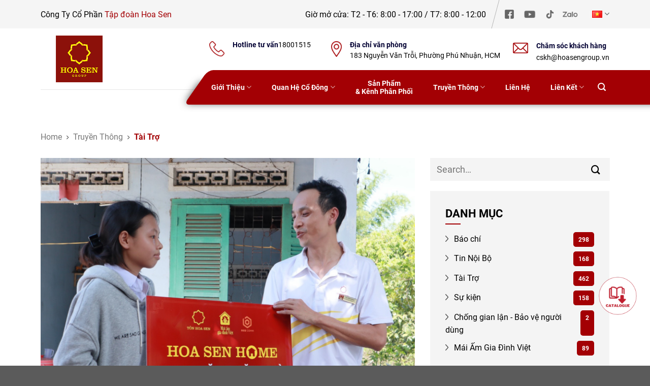

--- FILE ---
content_type: text/html; charset=UTF-8
request_url: https://hoasengroup.vn/vi/bai-viet/tap-doan-hoa-sen-trao-tang-ngoi-nha-moi-cho-gia-dinh-em-thanh-tuyen-nhan-vat-trong-tap-84-mai-am-gia-dinh-viet/
body_size: 25116
content:
<!DOCTYPE html>
<html lang="vi" class="loading-site no-js">
<head>
	<meta charset="UTF-8" />
	<link rel="profile" href="http://gmpg.org/xfn/11" />
	<link rel="pingback" href="https://hoasengroup.vn/xmlrpc.php" />

	<script>(function(html){html.className = html.className.replace(/\bno-js\b/,'js')})(document.documentElement);</script>
<meta name='robots' content='index, follow, max-image-preview:large, max-snippet:-1, max-video-preview:-1' />
<meta name="viewport" content="width=device-width, initial-scale=1" />
	<!-- This site is optimized with the Yoast SEO Premium plugin v19.7 (Yoast SEO v20.5) - https://yoast.com/wordpress/plugins/seo/ -->
	<title>TẬP ĐOÀN HOA SEN TRAO TẶNG NGÔI NHÀ MỚI CHO GIA ĐÌNH EM THANH TUYỀN - NHÂN VẬT TRONG TẬP 84 MÁI ẤM GIA ĐÌNH VIỆT - Hoa Sen Group</title>
	<meta name="description" content="Những đứa trẻ ngây thơ, vốn có biết gì về “cơm áo gạo tiền” đâu. Chỉ mong cầu được sống cùng những người thương yêu của mình. Thế nhưng, cuộc đời bất hạnh" />
	<link rel="canonical" href="https://hoasengroup.vn/vi/bai-viet/tap-doan-hoa-sen-trao-tang-ngoi-nha-moi-cho-gia-dinh-em-thanh-tuyen-nhan-vat-trong-tap-84-mai-am-gia-dinh-viet/" />
	<meta property="og:locale" content="vi_VN" />
	<meta property="og:type" content="article" />
	<meta property="og:title" content="TẬP ĐOÀN HOA SEN TRAO TẶNG NGÔI NHÀ MỚI CHO GIA ĐÌNH EM THANH TUYỀN - NHÂN VẬT TRONG TẬP 84 MÁI ẤM GIA ĐÌNH VIỆT" />
	<meta property="og:description" content="Những đứa trẻ ngây thơ, vốn có biết gì về “cơm áo gạo tiền” đâu. Chỉ mong cầu được sống cùng những người thương yêu của mình. Thế nhưng, cuộc đời bất hạnh" />
	<meta property="og:url" content="https://hoasengroup.vn/vi/bai-viet/tap-doan-hoa-sen-trao-tang-ngoi-nha-moi-cho-gia-dinh-em-thanh-tuyen-nhan-vat-trong-tap-84-mai-am-gia-dinh-viet/" />
	<meta property="og:site_name" content="Hoa Sen Group" />
	<meta property="article:published_time" content="2024-06-24T10:15:14+00:00" />
	<meta property="article:modified_time" content="2024-06-24T10:26:19+00:00" />
	<meta property="og:image" content="https://hoasengroup.vn/wp-content/uploads/2024/06/HINH-4-THANH-TUYEN-SEN-VANG-1024x796.png" />
	<meta property="og:image:width" content="1024" />
	<meta property="og:image:height" content="796" />
	<meta property="og:image:type" content="image/png" />
	<meta name="author" content="Hoa Sen Admin1" />
	<meta name="twitter:card" content="summary_large_image" />
	<meta name="twitter:label1" content="Written by" />
	<meta name="twitter:data1" content="Hoa Sen Admin1" />
	<meta name="twitter:label2" content="Est. reading time" />
	<meta name="twitter:data2" content="4 phút" />
	<script type="application/ld+json" class="yoast-schema-graph">{"@context":"https://schema.org","@graph":[{"@type":"Article","@id":"https://hoasengroup.vn/vi/bai-viet/tap-doan-hoa-sen-trao-tang-ngoi-nha-moi-cho-gia-dinh-em-thanh-tuyen-nhan-vat-trong-tap-84-mai-am-gia-dinh-viet/#article","isPartOf":{"@id":"https://hoasengroup.vn/vi/bai-viet/tap-doan-hoa-sen-trao-tang-ngoi-nha-moi-cho-gia-dinh-em-thanh-tuyen-nhan-vat-trong-tap-84-mai-am-gia-dinh-viet/"},"author":{"name":"Hoa Sen Admin1","@id":"https://hoasengroup.vn/vi/trang-chu/#/schema/person/799df69b84d5b2bae34a4c33999f630d"},"headline":"TẬP ĐOÀN HOA SEN TRAO TẶNG NGÔI NHÀ MỚI CHO GIA ĐÌNH EM THANH TUYỀN &#8211; NHÂN VẬT TRONG TẬP 84 MÁI ẤM GIA ĐÌNH VIỆT","datePublished":"2024-06-24T10:15:14+00:00","dateModified":"2024-06-24T10:26:19+00:00","mainEntityOfPage":{"@id":"https://hoasengroup.vn/vi/bai-viet/tap-doan-hoa-sen-trao-tang-ngoi-nha-moi-cho-gia-dinh-em-thanh-tuyen-nhan-vat-trong-tap-84-mai-am-gia-dinh-viet/"},"wordCount":1053,"publisher":{"@id":"https://hoasengroup.vn/vi/trang-chu/#organization"},"image":{"@id":"https://hoasengroup.vn/vi/bai-viet/tap-doan-hoa-sen-trao-tang-ngoi-nha-moi-cho-gia-dinh-em-thanh-tuyen-nhan-vat-trong-tap-84-mai-am-gia-dinh-viet/#primaryimage"},"thumbnailUrl":"/wp-content/uploads/2024/06/HINH-4-THANH-TUYEN-SEN-VANG.png","articleSection":["Tài Trợ"],"inLanguage":"vi"},{"@type":"WebPage","@id":"https://hoasengroup.vn/vi/bai-viet/tap-doan-hoa-sen-trao-tang-ngoi-nha-moi-cho-gia-dinh-em-thanh-tuyen-nhan-vat-trong-tap-84-mai-am-gia-dinh-viet/","url":"https://hoasengroup.vn/vi/bai-viet/tap-doan-hoa-sen-trao-tang-ngoi-nha-moi-cho-gia-dinh-em-thanh-tuyen-nhan-vat-trong-tap-84-mai-am-gia-dinh-viet/","name":"TẬP ĐOÀN HOA SEN TRAO TẶNG NGÔI NHÀ MỚI CHO GIA ĐÌNH EM THANH TUYỀN - NHÂN VẬT TRONG TẬP 84 MÁI ẤM GIA ĐÌNH VIỆT - Hoa Sen Group","isPartOf":{"@id":"https://hoasengroup.vn/vi/trang-chu/#website"},"primaryImageOfPage":{"@id":"https://hoasengroup.vn/vi/bai-viet/tap-doan-hoa-sen-trao-tang-ngoi-nha-moi-cho-gia-dinh-em-thanh-tuyen-nhan-vat-trong-tap-84-mai-am-gia-dinh-viet/#primaryimage"},"image":{"@id":"https://hoasengroup.vn/vi/bai-viet/tap-doan-hoa-sen-trao-tang-ngoi-nha-moi-cho-gia-dinh-em-thanh-tuyen-nhan-vat-trong-tap-84-mai-am-gia-dinh-viet/#primaryimage"},"thumbnailUrl":"/wp-content/uploads/2024/06/HINH-4-THANH-TUYEN-SEN-VANG.png","datePublished":"2024-06-24T10:15:14+00:00","dateModified":"2024-06-24T10:26:19+00:00","description":"Những đứa trẻ ngây thơ, vốn có biết gì về “cơm áo gạo tiền” đâu. Chỉ mong cầu được sống cùng những người thương yêu của mình. Thế nhưng, cuộc đời bất hạnh","breadcrumb":{"@id":"https://hoasengroup.vn/vi/bai-viet/tap-doan-hoa-sen-trao-tang-ngoi-nha-moi-cho-gia-dinh-em-thanh-tuyen-nhan-vat-trong-tap-84-mai-am-gia-dinh-viet/#breadcrumb"},"inLanguage":"vi","potentialAction":[{"@type":"ReadAction","target":["https://hoasengroup.vn/vi/bai-viet/tap-doan-hoa-sen-trao-tang-ngoi-nha-moi-cho-gia-dinh-em-thanh-tuyen-nhan-vat-trong-tap-84-mai-am-gia-dinh-viet/"]}]},{"@type":"ImageObject","inLanguage":"vi","@id":"https://hoasengroup.vn/vi/bai-viet/tap-doan-hoa-sen-trao-tang-ngoi-nha-moi-cho-gia-dinh-em-thanh-tuyen-nhan-vat-trong-tap-84-mai-am-gia-dinh-viet/#primaryimage","url":"/wp-content/uploads/2024/06/HINH-4-THANH-TUYEN-SEN-VANG.png","contentUrl":"/wp-content/uploads/2024/06/HINH-4-THANH-TUYEN-SEN-VANG.png","width":2813,"height":2188,"caption":"HÌNH 4 - THANH TUYỀN - SEN VÀNG"},{"@type":"BreadcrumbList","@id":"https://hoasengroup.vn/vi/bai-viet/tap-doan-hoa-sen-trao-tang-ngoi-nha-moi-cho-gia-dinh-em-thanh-tuyen-nhan-vat-trong-tap-84-mai-am-gia-dinh-viet/#breadcrumb","itemListElement":[{"@type":"ListItem","position":1,"name":"Home","item":"https://hoasengroup.vn/vi/trang-chu/"},{"@type":"ListItem","position":2,"name":"Truyền Thông","item":"https://hoasengroup.vn/vi/truyen-thong/"},{"@type":"ListItem","position":3,"name":"Tài Trợ","item":"https://hoasengroup.vn/vi/truyen-thong/tai-tro/7/"},{"@type":"ListItem","position":4,"name":"TẬP ĐOÀN HOA SEN TRAO TẶNG NGÔI NHÀ MỚI CHO GIA ĐÌNH EM THANH TUYỀN &#8211; NHÂN VẬT TRONG TẬP 84 MÁI ẤM GIA ĐÌNH VIỆT"}]},{"@type":"WebSite","@id":"https://hoasengroup.vn/vi/trang-chu/#website","url":"https://hoasengroup.vn/vi/trang-chu/","name":"Hoa Sen Group","description":"","publisher":{"@id":"https://hoasengroup.vn/vi/trang-chu/#organization"},"potentialAction":[{"@type":"SearchAction","target":{"@type":"EntryPoint","urlTemplate":"https://hoasengroup.vn/vi/trang-chu/?s={search_term_string}"},"query-input":"required name=search_term_string"}],"inLanguage":"vi"},{"@type":"Organization","@id":"https://hoasengroup.vn/vi/trang-chu/#organization","name":"Hoa Sen Group","url":"https://hoasengroup.vn/vi/trang-chu/","logo":{"@type":"ImageObject","inLanguage":"vi","@id":"https://hoasengroup.vn/vi/trang-chu/#/schema/logo/image/","url":"/wp-content/uploads/2023/02/logo-hsg.png","contentUrl":"/wp-content/uploads/2023/02/logo-hsg.png","width":173,"height":173,"caption":"Hoa Sen Group"},"image":{"@id":"https://hoasengroup.vn/vi/trang-chu/#/schema/logo/image/"}},{"@type":"Person","@id":"https://hoasengroup.vn/vi/trang-chu/#/schema/person/799df69b84d5b2bae34a4c33999f630d","name":"Hoa Sen Admin1","image":{"@type":"ImageObject","inLanguage":"vi","@id":"https://hoasengroup.vn/vi/trang-chu/#/schema/person/image/","url":"https://secure.gravatar.com/avatar/157f6c9285087143a8ca52b0b2270663?s=96&d=mm&r=g","contentUrl":"https://secure.gravatar.com/avatar/157f6c9285087143a8ca52b0b2270663?s=96&d=mm&r=g","caption":"Hoa Sen Admin1"}}]}</script>
	<!-- / Yoast SEO Premium plugin. -->


<link rel='dns-prefetch' href='//cdnjs.cloudflare.com' />
<link rel='dns-prefetch' href='//cdn.jsdelivr.net' />
<link rel='prefetch' href='/wp-content/themes/flatsome/assets/js/chunk.countup.js?ver=3.16.6' />
<link rel='prefetch' href='/wp-content/themes/flatsome/assets/js/chunk.sticky-sidebar.js?ver=3.16.6' />
<link rel='prefetch' href='/wp-content/themes/flatsome/assets/js/chunk.tooltips.js?ver=3.16.6' />
<link rel='prefetch' href='/wp-content/themes/flatsome/assets/js/chunk.vendors-popups.js?ver=3.16.6' />
<link rel='prefetch' href='/wp-content/themes/flatsome/assets/js/chunk.vendors-slider.js?ver=3.16.6' />
<link rel="alternate" type="application/rss+xml" title="Dòng thông tin Hoa Sen Group &raquo;" href="https://hoasengroup.vn/vi/feed/" />
<link rel="alternate" type="application/rss+xml" title="Dòng phản hồi Hoa Sen Group &raquo;" href="https://hoasengroup.vn/vi/comments/feed/" />
<link rel="alternate" type="application/rss+xml" title="Hoa Sen Group &raquo; TẬP ĐOÀN HOA SEN TRAO TẶNG NGÔI NHÀ MỚI CHO GIA ĐÌNH EM THANH TUYỀN &#8211; NHÂN VẬT TRONG TẬP 84 MÁI ẤM GIA ĐÌNH VIỆT Dòng phản hồi" href="https://hoasengroup.vn/vi/bai-viet/tap-doan-hoa-sen-trao-tang-ngoi-nha-moi-cho-gia-dinh-em-thanh-tuyen-nhan-vat-trong-tap-84-mai-am-gia-dinh-viet/feed/" />
<link rel='stylesheet' id='classic-theme-styles-css' href='https://hoasengroup.vn/wp-includes/css/classic-themes.min.css?ver=1' type='text/css' media='all' />
<link rel='stylesheet' id='contact-form-7-css' href='/wp-content/plugins/contact-form-7/includes/css/styles.css?ver=5.7.4' type='text/css' media='all' />
<link rel='stylesheet' id='toc-screen-css' href='/wp-content/plugins/table-of-contents-plus/screen.min.css?ver=2106' type='text/css' media='all' />
<link rel='stylesheet' id='dflip-style-css' href='/wp-content/plugins/3d-flipbook-dflip-lite/assets/css/dflip.min.css?ver=2.0.86' type='text/css' media='all' />
<link rel='stylesheet' id='tablepress-default-css' href='/wp-content/plugins/tablepress/css/build/default.css?ver=2.0.4' type='text/css' media='all' />
<link rel='stylesheet' id='flatsome-main-css' href='/wp-content/themes/flatsome/assets/css/flatsome.css?ver=3.16.6' type='text/css' media='all' />
<style id='flatsome-main-inline-css' type='text/css'>
@font-face {
				font-family: "fl-icons";
				font-display: block;
				src: url(/wp-content/themes/flatsome/assets/css/icons/fl-icons.eot?v=3.16.6);
				src:
					url(/wp-content/themes/flatsome/assets/css/icons/fl-icons.eot#iefix?v=3.16.6) format("embedded-opentype"),
					url(/wp-content/themes/flatsome/assets/css/icons/fl-icons.woff2?v=3.16.6) format("woff2"),
					url(/wp-content/themes/flatsome/assets/css/icons/fl-icons.ttf?v=3.16.6) format("truetype"),
					url(/wp-content/themes/flatsome/assets/css/icons/fl-icons.woff?v=3.16.6) format("woff"),
					url(/wp-content/themes/flatsome/assets/css/icons/fl-icons.svg?v=3.16.6#fl-icons) format("svg");
			}
</style>
<link rel='stylesheet' id='flatsome-style-css' href='/wp-content/themes/info-hoasengroup/style.css?ver=0.62' type='text/css' media='all' />
<script type='text/javascript' src='https://hoasengroup.vn/wp-includes/js/jquery/jquery.min.js?ver=3.6.1' id='jquery-core-js'></script>
<script type='text/javascript' src='https://hoasengroup.vn/wp-includes/js/jquery/jquery-migrate.min.js?ver=3.3.2' id='jquery-migrate-js'></script>
<link rel="https://api.w.org/" href="https://hoasengroup.vn/wp-json/" /><link rel="alternate" type="application/json" href="https://hoasengroup.vn/wp-json/wp/v2/posts/13316" /><link rel="EditURI" type="application/rsd+xml" title="RSD" href="https://hoasengroup.vn/xmlrpc.php?rsd" />
<link rel="wlwmanifest" type="application/wlwmanifest+xml" href="https://hoasengroup.vn/wp-includes/wlwmanifest.xml" />
<link rel='shortlink' href='https://hoasengroup.vn/?p=13316' />
<link rel="alternate" type="application/json+oembed" href="https://hoasengroup.vn/wp-json/oembed/1.0/embed?url=https%3A%2F%2Fhoasengroup.vn%2Fvi%2Fbai-viet%2Ftap-doan-hoa-sen-trao-tang-ngoi-nha-moi-cho-gia-dinh-em-thanh-tuyen-nhan-vat-trong-tap-84-mai-am-gia-dinh-viet%2F" />
<link rel="alternate" type="text/xml+oembed" href="https://hoasengroup.vn/wp-json/oembed/1.0/embed?url=https%3A%2F%2Fhoasengroup.vn%2Fvi%2Fbai-viet%2Ftap-doan-hoa-sen-trao-tang-ngoi-nha-moi-cho-gia-dinh-em-thanh-tuyen-nhan-vat-trong-tap-84-mai-am-gia-dinh-viet%2F&#038;format=xml" />
<!-- Google Tag Manager -->
<script>(function(w,d,s,l,i){w[l]=w[l]||[];w[l].push({'gtm.start':
new Date().getTime(),event:'gtm.js'});var f=d.getElementsByTagName(s)[0],
j=d.createElement(s),dl=l!='dataLayer'?'&l='+l:'';j.async=true;j.src=
'https://www.googletagmanager.com/gtm.js?id='+i+dl;f.parentNode.insertBefore(j,f);
})(window,document,'script','dataLayer','GTM-K7V88V9L');</script>
<!-- End Google Tag Manager --><style>.bg{opacity: 0; transition: opacity 1s; -webkit-transition: opacity 1s;} .bg-loaded{opacity: 1;}</style><!-- Google tag (gtag.js) -->
<script async src="https://www.googletagmanager.com/gtag/js?id=G-TNSET23YFV"></script>
<script>
  window.dataLayer = window.dataLayer || [];
  function gtag(){dataLayer.push(arguments);}
  gtag('js', new Date());

  gtag('config', 'G-TNSET23YFV');
</script>
<link rel="preload" href="/wp-content/themes/info-hoasengroup/assets/fonts/Roboto-Bold.woff2" as="font" crossorigin="anonymous">

<!-- Google tag (gtag.js) -->
<script async src="https://www.googletagmanager.com/gtag/js?id=G-1HFVMHPZYH"></script>
<script>
  window.dataLayer = window.dataLayer || [];
  function gtag(){dataLayer.push(arguments);}
  gtag('js', new Date());

  gtag('config', 'G-1HFVMHPZYH');
</script><script data-cfasync="false"> var dFlipLocation = "/wp-content/plugins/3d-flipbook-dflip-lite/assets/"; var dFlipWPGlobal = {"text":{"toggleSound":"Turn on\/off Sound","toggleThumbnails":"Toggle Thumbnails","toggleOutline":"Toggle Outline\/Bookmark","previousPage":"Previous Page","nextPage":"Next Page","toggleFullscreen":"Toggle Fullscreen","zoomIn":"Zoom In","zoomOut":"Zoom Out","toggleHelp":"Toggle Help","singlePageMode":"Single Page Mode","doublePageMode":"Double Page Mode","downloadPDFFile":"Download PDF File","gotoFirstPage":"Goto First Page","gotoLastPage":"Goto Last Page","share":"Share","mailSubject":"I wanted you to see this FlipBook","mailBody":"Check out this site {{url}}","loading":"DearFlip: Loading "},"moreControls":"download,pageMode,startPage,endPage,sound","hideControls":"","scrollWheel":"false","backgroundColor":"#777","backgroundImage":"","height":"auto","paddingLeft":"20","paddingRight":"20","controlsPosition":"bottom","duration":800,"soundEnable":"true","enableDownload":"true","enableAnnotation":false,"enableAnalytics":"false","webgl":"true","hard":"none","maxTextureSize":"1600","rangeChunkSize":"524288","zoomRatio":1.5,"stiffness":3,"pageMode":"0","singlePageMode":"0","pageSize":"0","autoPlay":"false","autoPlayDuration":5000,"autoPlayStart":"false","linkTarget":"2","sharePrefix":"dearflip-"};</script><link rel="icon" href="/wp-content/uploads/2023/02/logo-hsg-150x150.png" sizes="32x32" />
<link rel="icon" href="/wp-content/uploads/2023/02/logo-hsg.png" sizes="192x192" />
<link rel="apple-touch-icon" href="/wp-content/uploads/2023/02/logo-hsg.png" />
<meta name="msapplication-TileImage" content="/wp-content/uploads/2023/02/logo-hsg.png" />
<style id="custom-css" type="text/css">:root {--primary-color: #a30004;}.container-width, .full-width .ubermenu-nav, .container, .row{max-width: 1150px}.row.row-collapse{max-width: 1120px}.row.row-small{max-width: 1142.5px}.row.row-large{max-width: 1180px}.header-main{height: 120px}#logo img{max-height: 120px}#logo{width:92px;}.stuck #logo img{padding:5px 0;}.header-bottom{min-height: 55px}.header-top{min-height: 30px}.transparent .header-main{height: 90px}.transparent #logo img{max-height: 90px}.has-transparent + .page-title:first-of-type,.has-transparent + #main > .page-title,.has-transparent + #main > div > .page-title,.has-transparent + #main .page-header-wrapper:first-of-type .page-title{padding-top: 120px;}.header.show-on-scroll,.stuck .header-main{height:80px!important}.stuck #logo img{max-height: 80px!important}.search-form{ width: 10%;}.header-bottom {background-color: #f1f1f1}.header-main .nav > li > a{line-height: 16px }.stuck .header-main .nav > li > a{line-height: 50px }@media (max-width: 549px) {.header-main{height: 70px}#logo img{max-height: 70px}}.nav-dropdown{font-size:100%}/* Color */.accordion-title.active, .has-icon-bg .icon .icon-inner,.logo a, .primary.is-underline, .primary.is-link, .badge-outline .badge-inner, .nav-outline > li.active> a,.nav-outline >li.active > a, .cart-icon strong,[data-color='primary'], .is-outline.primary{color: #a30004;}/* Color !important */[data-text-color="primary"]{color: #a30004!important;}/* Background Color */[data-text-bg="primary"]{background-color: #a30004;}/* Background */.scroll-to-bullets a,.featured-title, .label-new.menu-item > a:after, .nav-pagination > li > .current,.nav-pagination > li > span:hover,.nav-pagination > li > a:hover,.has-hover:hover .badge-outline .badge-inner,button[type="submit"], .button.wc-forward:not(.checkout):not(.checkout-button), .button.submit-button, .button.primary:not(.is-outline),.featured-table .title,.is-outline:hover, .has-icon:hover .icon-label,.nav-dropdown-bold .nav-column li > a:hover, .nav-dropdown.nav-dropdown-bold > li > a:hover, .nav-dropdown-bold.dark .nav-column li > a:hover, .nav-dropdown.nav-dropdown-bold.dark > li > a:hover, .header-vertical-menu__opener ,.is-outline:hover, .tagcloud a:hover,.grid-tools a, input[type='submit']:not(.is-form), .box-badge:hover .box-text, input.button.alt,.nav-box > li > a:hover,.nav-box > li.active > a,.nav-pills > li.active > a ,.current-dropdown .cart-icon strong, .cart-icon:hover strong, .nav-line-bottom > li > a:before, .nav-line-grow > li > a:before, .nav-line > li > a:before,.banner, .header-top, .slider-nav-circle .flickity-prev-next-button:hover svg, .slider-nav-circle .flickity-prev-next-button:hover .arrow, .primary.is-outline:hover, .button.primary:not(.is-outline), input[type='submit'].primary, input[type='submit'].primary, input[type='reset'].button, input[type='button'].primary, .badge-inner{background-color: #a30004;}/* Border */.nav-vertical.nav-tabs > li.active > a,.scroll-to-bullets a.active,.nav-pagination > li > .current,.nav-pagination > li > span:hover,.nav-pagination > li > a:hover,.has-hover:hover .badge-outline .badge-inner,.accordion-title.active,.featured-table,.is-outline:hover, .tagcloud a:hover,blockquote, .has-border, .cart-icon strong:after,.cart-icon strong,.blockUI:before, .processing:before,.loading-spin, .slider-nav-circle .flickity-prev-next-button:hover svg, .slider-nav-circle .flickity-prev-next-button:hover .arrow, .primary.is-outline:hover{border-color: #a30004}.nav-tabs > li.active > a{border-top-color: #a30004}.widget_shopping_cart_content .blockUI.blockOverlay:before { border-left-color: #a30004 }.woocommerce-checkout-review-order .blockUI.blockOverlay:before { border-left-color: #a30004 }/* Fill */.slider .flickity-prev-next-button:hover svg,.slider .flickity-prev-next-button:hover .arrow{fill: #a30004;}/* Focus */.primary:focus-visible, .submit-button:focus-visible, button[type="submit"]:focus-visible { outline-color: #a30004!important; }body{color: #000000}h1,h2,h3,h4,h5,h6,.heading-font{color: #000000;}a{color: #000000;}a:hover{color: #a30004;}.tagcloud a:hover{border-color: #a30004;background-color: #a30004;}.nav-vertical-fly-out > li + li {border-top-width: 1px; border-top-style: solid;}/* Custom CSS */.box-text-inner{width: 100%;}.small-gap{width: 80%;}.text-scroll.h-400{height: 400px;}.section-cskh .icon-box-img img{padding-top: 0;}#header .menu-custom-type .header-nav-main > .menu-item{margin: 0 20px;}.mh-48{min-height: 48px; important!}.text-scroll.h-330{height: 330px;}.floating-catalogue, .floating-buy {position: fixed;right: 26px;bottom: 100px;width: 75px !important;z-index: 20 !important;transition: linear 0.1s;-webkit-transition: linear 0.1s;-moz-transition: linear 0.1s;-ms-transition: linear 0.1s;-o-transition: linear 0.1s;}b,strong{font-weight:700}.list-shareholders .info-item{text-align: left;}.no-lazy img {opacity: 1 !important;}#header .menu-custom-type{overflow:unset !important;}.dev-wrap-menu{pointer-events: none;bottom: -20px;}.dev-wrap-menu .bg-menu{left:60px !important;bottom: 20px;height: auto;}.tabbed-content .alm-listing.alm-ajax.alm-has-transition.alm-paging-wrap {height: 100% !important;}.custom-font a{font-weight: inherit;}.pagination.custom-pagination li{margin-left: 5px !important;}#app-timdaily .custom-group{width:100%;}.wrap-filter .form-financial-statement{display: none !important;}.cat-child-annual-reports .alm-listing{height: auto !important;}.contact-form .wpcf7-not-valid-tip{margin-bottom: 10px;}.content-post li{margin-left: 15px;}.detail-communication .content-post .latest-posts .item{margin-bottom:5px;}.detail-communication .content-post .latest-posts .item a{color: #0E4272;}.detail-communication .content-post .latest-posts .item a:hover{color: #a30004;}/* Custom CSS Tablet */@media (max-width: 849px){.floating-catalogue, .floating-buy {right: unset;left: 20px;bottom: 20px;width: 70px !important;}.pagination.custom-pagination li a:hover{ color: #000000;} }/* Custom CSS Mobile */@media (max-width: 549px){.page-child table tr td:nth-child(1){width: 115px;}}.label-new.menu-item > a:after{content:"New";}.label-hot.menu-item > a:after{content:"Hot";}.label-sale.menu-item > a:after{content:"Sale";}.label-popular.menu-item > a:after{content:"Popular";}</style><style id="kirki-inline-styles"></style></head>

<body class="post-template-default single single-post postid-13316 single-format-standard lightbox nav-dropdown-has-arrow nav-dropdown-has-shadow nav-dropdown-has-border">

<!-- Google Tag Manager (noscript) -->
<noscript><iframe src="https://www.googletagmanager.com/ns.html?id=GTM-K7V88V9L"
height="0" width="0" style="display:none;visibility:hidden"></iframe></noscript>
<!-- End Google Tag Manager (noscript) --><svg xmlns="http://www.w3.org/2000/svg" viewBox="0 0 0 0" width="0" height="0" focusable="false" role="none" style="visibility: hidden; position: absolute; left: -9999px; overflow: hidden;" ><defs><filter id="wp-duotone-dark-grayscale"><feColorMatrix color-interpolation-filters="sRGB" type="matrix" values=" .299 .587 .114 0 0 .299 .587 .114 0 0 .299 .587 .114 0 0 .299 .587 .114 0 0 " /><feComponentTransfer color-interpolation-filters="sRGB" ><feFuncR type="table" tableValues="0 0.49803921568627" /><feFuncG type="table" tableValues="0 0.49803921568627" /><feFuncB type="table" tableValues="0 0.49803921568627" /><feFuncA type="table" tableValues="1 1" /></feComponentTransfer><feComposite in2="SourceGraphic" operator="in" /></filter></defs></svg><svg xmlns="http://www.w3.org/2000/svg" viewBox="0 0 0 0" width="0" height="0" focusable="false" role="none" style="visibility: hidden; position: absolute; left: -9999px; overflow: hidden;" ><defs><filter id="wp-duotone-grayscale"><feColorMatrix color-interpolation-filters="sRGB" type="matrix" values=" .299 .587 .114 0 0 .299 .587 .114 0 0 .299 .587 .114 0 0 .299 .587 .114 0 0 " /><feComponentTransfer color-interpolation-filters="sRGB" ><feFuncR type="table" tableValues="0 1" /><feFuncG type="table" tableValues="0 1" /><feFuncB type="table" tableValues="0 1" /><feFuncA type="table" tableValues="1 1" /></feComponentTransfer><feComposite in2="SourceGraphic" operator="in" /></filter></defs></svg><svg xmlns="http://www.w3.org/2000/svg" viewBox="0 0 0 0" width="0" height="0" focusable="false" role="none" style="visibility: hidden; position: absolute; left: -9999px; overflow: hidden;" ><defs><filter id="wp-duotone-purple-yellow"><feColorMatrix color-interpolation-filters="sRGB" type="matrix" values=" .299 .587 .114 0 0 .299 .587 .114 0 0 .299 .587 .114 0 0 .299 .587 .114 0 0 " /><feComponentTransfer color-interpolation-filters="sRGB" ><feFuncR type="table" tableValues="0.54901960784314 0.98823529411765" /><feFuncG type="table" tableValues="0 1" /><feFuncB type="table" tableValues="0.71764705882353 0.25490196078431" /><feFuncA type="table" tableValues="1 1" /></feComponentTransfer><feComposite in2="SourceGraphic" operator="in" /></filter></defs></svg><svg xmlns="http://www.w3.org/2000/svg" viewBox="0 0 0 0" width="0" height="0" focusable="false" role="none" style="visibility: hidden; position: absolute; left: -9999px; overflow: hidden;" ><defs><filter id="wp-duotone-blue-red"><feColorMatrix color-interpolation-filters="sRGB" type="matrix" values=" .299 .587 .114 0 0 .299 .587 .114 0 0 .299 .587 .114 0 0 .299 .587 .114 0 0 " /><feComponentTransfer color-interpolation-filters="sRGB" ><feFuncR type="table" tableValues="0 1" /><feFuncG type="table" tableValues="0 0.27843137254902" /><feFuncB type="table" tableValues="0.5921568627451 0.27843137254902" /><feFuncA type="table" tableValues="1 1" /></feComponentTransfer><feComposite in2="SourceGraphic" operator="in" /></filter></defs></svg><svg xmlns="http://www.w3.org/2000/svg" viewBox="0 0 0 0" width="0" height="0" focusable="false" role="none" style="visibility: hidden; position: absolute; left: -9999px; overflow: hidden;" ><defs><filter id="wp-duotone-midnight"><feColorMatrix color-interpolation-filters="sRGB" type="matrix" values=" .299 .587 .114 0 0 .299 .587 .114 0 0 .299 .587 .114 0 0 .299 .587 .114 0 0 " /><feComponentTransfer color-interpolation-filters="sRGB" ><feFuncR type="table" tableValues="0 0" /><feFuncG type="table" tableValues="0 0.64705882352941" /><feFuncB type="table" tableValues="0 1" /><feFuncA type="table" tableValues="1 1" /></feComponentTransfer><feComposite in2="SourceGraphic" operator="in" /></filter></defs></svg><svg xmlns="http://www.w3.org/2000/svg" viewBox="0 0 0 0" width="0" height="0" focusable="false" role="none" style="visibility: hidden; position: absolute; left: -9999px; overflow: hidden;" ><defs><filter id="wp-duotone-magenta-yellow"><feColorMatrix color-interpolation-filters="sRGB" type="matrix" values=" .299 .587 .114 0 0 .299 .587 .114 0 0 .299 .587 .114 0 0 .299 .587 .114 0 0 " /><feComponentTransfer color-interpolation-filters="sRGB" ><feFuncR type="table" tableValues="0.78039215686275 1" /><feFuncG type="table" tableValues="0 0.94901960784314" /><feFuncB type="table" tableValues="0.35294117647059 0.47058823529412" /><feFuncA type="table" tableValues="1 1" /></feComponentTransfer><feComposite in2="SourceGraphic" operator="in" /></filter></defs></svg><svg xmlns="http://www.w3.org/2000/svg" viewBox="0 0 0 0" width="0" height="0" focusable="false" role="none" style="visibility: hidden; position: absolute; left: -9999px; overflow: hidden;" ><defs><filter id="wp-duotone-purple-green"><feColorMatrix color-interpolation-filters="sRGB" type="matrix" values=" .299 .587 .114 0 0 .299 .587 .114 0 0 .299 .587 .114 0 0 .299 .587 .114 0 0 " /><feComponentTransfer color-interpolation-filters="sRGB" ><feFuncR type="table" tableValues="0.65098039215686 0.40392156862745" /><feFuncG type="table" tableValues="0 1" /><feFuncB type="table" tableValues="0.44705882352941 0.4" /><feFuncA type="table" tableValues="1 1" /></feComponentTransfer><feComposite in2="SourceGraphic" operator="in" /></filter></defs></svg><svg xmlns="http://www.w3.org/2000/svg" viewBox="0 0 0 0" width="0" height="0" focusable="false" role="none" style="visibility: hidden; position: absolute; left: -9999px; overflow: hidden;" ><defs><filter id="wp-duotone-blue-orange"><feColorMatrix color-interpolation-filters="sRGB" type="matrix" values=" .299 .587 .114 0 0 .299 .587 .114 0 0 .299 .587 .114 0 0 .299 .587 .114 0 0 " /><feComponentTransfer color-interpolation-filters="sRGB" ><feFuncR type="table" tableValues="0.098039215686275 1" /><feFuncG type="table" tableValues="0 0.66274509803922" /><feFuncB type="table" tableValues="0.84705882352941 0.41960784313725" /><feFuncA type="table" tableValues="1 1" /></feComponentTransfer><feComposite in2="SourceGraphic" operator="in" /></filter></defs></svg>
<a class="skip-link screen-reader-text" href="#main">Skip to content</a>

<div id="wrapper">

	
	<header id="header" class="header has-sticky sticky-jump sticky-hide-on-scroll">
		<div class="header-wrapper">
			<div id="top-bar" class="header-top hide-for-sticky nav-dark hide-for-medium">
    <div class="flex-row container">
      <div class="flex-col hide-for-medium flex-left">
          <ul class="nav nav-left medium-nav-center nav-small  nav-divided">
                        </ul>
      </div>

      <div class="flex-col hide-for-medium flex-center">
          <ul class="nav nav-center nav-small  nav-divided">
                        </ul>
      </div>

      <div class="flex-col hide-for-medium flex-right">
         <ul class="nav top-bar-nav nav-right nav-small  nav-divided">
              <li class="header-block"><div class="header-block-block-1"><div class="row align-middle"  id="row-1711939837">


	<div id="col-1093185319" class="col pb-0 medium-5 small-12 large-5"  >
				<div class="col-inner"  >
			
			

	<div id="text-969184827" class="text">
		

Công Ty Cổ Phần <span style="color: #a30004;">Tập đoàn Hoa Sen</span>
		
<style>
#text-969184827 {
  text-align: left;
}
</style>
	</div>


		</div>
					</div>

	

	<div id="col-1545189604" class="col pb-0 medium-5 small-12 large-5"  >
				<div class="col-inner"  >
			
			

	<div id="text-776588564" class="text">
		

Giờ mở cửa: <span style="font-weight: 400;">T2 - T6: 8:00 - 17:00 / T7: 8:00 - 12:00</span>

		
<style>
#text-776588564 {
  text-align: right;
}
</style>
	</div>


		</div>
					</div>

	

	<div id="col-2071220495" class="col pb-0 medium-2 small-12 large-2"  >
				<div class="col-inner"  >
			
			

	<div id="stack-790908328" class="stack stack-row justify-start items-stretch">
		

	<div class="img has-hover no-lazyload x md-x lg-x y md-y lg-y" id="image_977452893">
		<a class="" href="https://www.facebook.com/hoasengroup.vn" target="_blank" rel="noopener noreferrer" >						<div class="img-inner dark" >
			<img width="80" height="80" src="/wp-content/uploads/2023/02/icon-fb.png" class="attachment-original size-original" alt="icon-fb" decoding="async" loading="eager" data-no-lazy="1" />
						
					</div>
						</a>		
<style>
#image_977452893 {
  width: 100%;
}
</style>
	</div>


	<div class="img has-hover no-lazyload x md-x lg-x y md-y lg-y" id="image_742322149">
		<a class="" href="https://www.youtube.com/@hoasengroupofficial" target="_blank" rel="noopener noreferrer" >						<div class="img-inner dark" >
			<img width="80" height="80" src="/wp-content/uploads/2023/02/icon-ytb.png" class="attachment-original size-original" alt="icon-ytb" decoding="async" loading="eager" data-no-lazy="1" />
						
					</div>
						</a>		
<style>
#image_742322149 {
  width: 100%;
}
</style>
	</div>


	<div class="img has-hover no-lazyload x md-x lg-x y md-y lg-y" id="image_426600110">
		<a class="" href="https://www.tiktok.com/@hoasengroup.vn" target="_blank" rel="noopener noreferrer" >						<div class="img-inner dark" >
			<img width="80" height="80" src="/wp-content/uploads/2023/02/icon-tik.png" class="attachment-original size-original" alt="icon-tik" decoding="async" loading="eager" data-no-lazy="1" />
						
					</div>
						</a>		
<style>
#image_426600110 {
  width: 100%;
}
</style>
	</div>


	<div class="img has-hover no-lazyload x md-x lg-x y md-y lg-y" id="image_62244366">
		<a class="" href="https://zalo.me/3569717439646182173" target="_blank" rel="noopener noreferrer" >						<div class="img-inner dark" >
			<img width="80" height="80" src="/wp-content/uploads/2023/02/icon-zalo.png" class="attachment-original size-original" alt="icon-zalo" decoding="async" loading="eager" data-no-lazy="1" />
						
					</div>
						</a>		
<style>
#image_62244366 {
  width: 100%;
}
</style>
	</div>


		
<style>
#stack-790908328 > * {
  --stack-gap: 0.5rem;
}
</style>
	</div>


		</div>
					</div>

	

</div></div></li><li class="has-dropdown header-language-dropdown">
	<a href="#">
		Tiếng Việt		<i class="image-icon"><img src="/wp-content/plugins/polylang-pro/vendor/wpsyntex/polylang/flags/vn.png" loading="eager" alt="Tiếng Việt"/></i>		<i class="icon-angle-down" ></i>	</a>
	<ul class="nav-dropdown nav-dropdown-default">
		<li><a href="https://hoasengroup.vn/vi/bai-viet/tap-doan-hoa-sen-trao-tang-ngoi-nha-moi-cho-gia-dinh-em-thanh-tuyen-nhan-vat-trong-tap-84-mai-am-gia-dinh-viet/" hreflang="vi"><i class="icon-image"><img src="/wp-content/plugins/polylang-pro/vendor/wpsyntex/polylang/flags/vn.png"  loading="eager"  alt="Tiếng Việt"/></i> Tiếng Việt</a></li><li><a href="https://hoasengroup.vn/en/home/" hreflang="en"><i class="icon-image"><img src="/wp-content/plugins/polylang-pro/vendor/wpsyntex/polylang/flags/us.png"  loading="eager"  alt="English"/></i> English</a></li>	</ul>
</li>          </ul>
      </div>

      
    </div>
</div>
<div id="masthead" class="header-main show-logo-center">
  <div class="header-inner flex-row container logo-center" role="navigation">

    <!-- Logo -->
    <div id="logo" class="flex-col logo">
      
<!-- Header logo -->
<a href="https://hoasengroup.vn" title="Hoa Sen Group" rel="home">
	<img width="173" height="173" src="/wp-content/uploads/2023/02/logo-hsg.png" class="header_logo header-logo"  loading="eager"  alt="Hoa Sen Group"/><img  width="173" height="173" src="/wp-content/uploads/2023/02/logo-hsg.png" class="header-logo-dark" alt="Hoa Sen Group"/></a>
    </div>

    <!-- Mobile Left Elements -->
    <div class="flex-col show-for-medium flex-left">
      <ul class="mobile-nav nav nav-left ">
        <li class="nav-icon has-icon">
  		<a href="#" data-open="#main-menu" data-pos="left" data-bg="main-menu-overlay" data-color="" class="is-small" aria-label="Menu" aria-controls="main-menu" aria-expanded="false">

		  <i class="icon-menu" ></i>
		  		</a>
	</li>
      </ul>
    </div>

    <!-- Left Elements -->
    <div class="flex-col hide-for-medium flex-left menu-custom-type
            ">
      <div class="flex-row container">
        <ul class="header-nav header-nav-main nav nav-left ">
          <li id="menu-item-539" class="menu-item menu-item-type-post_type menu-item-object-page menu-item-has-children menu-item-539 menu-item-design-default has-dropdown"><a href="https://hoasengroup.vn/vi/gioi-thieu/" class="nav-top-link" aria-expanded="false" aria-haspopup="menu">Giới Thiệu<i class="icon-angle-down" ></i></a>
<ul class="sub-menu nav-dropdown nav-dropdown-default">
	<li id="menu-item-8150" class="menu-item menu-item-type-post_type menu-item-object-page menu-item-8150"><a href="https://hoasengroup.vn/vi/gioi-thieu/gioi-thieu-chung/">Giới Thiệu Chung</a></li>
	<li id="menu-item-8149" class="menu-item menu-item-type-post_type menu-item-object-page menu-item-8149"><a href="https://hoasengroup.vn/vi/gioi-thieu/lich-su-hinh-thanh/2/">Lịch Sử Hình Thành</a></li>
	<li id="menu-item-8148" class="menu-item menu-item-type-post_type menu-item-object-page menu-item-8148"><a href="https://hoasengroup.vn/vi/gioi-thieu/gioi-thieu-ban-lanh-dao/2/">Giới Thiệu Ban Lãnh Đạo</a></li>
	<li id="menu-item-8147" class="menu-item menu-item-type-post_type menu-item-object-page menu-item-8147"><a href="https://hoasengroup.vn/vi/gioi-thieu/tam-nhin-su-menh/3/">Tầm Nhìn Sứ Mệnh</a></li>
	<li id="menu-item-8146" class="menu-item menu-item-type-post_type menu-item-object-page menu-item-8146"><a href="https://hoasengroup.vn/vi/gioi-thieu/cac-cong-ty-thanh-vien/5/">Các Công Ty Thành Viên</a></li>
	<li id="menu-item-8144" class="menu-item menu-item-type-post_type menu-item-object-page menu-item-8144"><a href="https://hoasengroup.vn/vi/gioi-thieu/thanh-tuu-chung-chi/4/">Thành Tựu &#038; Chứng Chỉ</a></li>
	<li id="menu-item-8143" class="menu-item menu-item-type-post_type menu-item-object-page menu-item-8143"><a href="https://hoasengroup.vn/vi/gioi-thieu/he-thong-nhan-dien/6/">Hệ Thống Nhận Diện</a></li>
	<li id="menu-item-8145" class="menu-item menu-item-type-post_type menu-item-object-page menu-item-8145"><a href="https://hoasengroup.vn/vi/gioi-thieu/chinh-sach-bao-mat/5/">Chính Sách Bảo Mật</a></li>
</ul>
</li>
<li id="menu-item-1165" class="menu-item menu-item-type-taxonomy menu-item-object-category menu-item-has-children menu-item-1165 menu-item-design-default has-dropdown"><a href="https://hoasengroup.vn/vi/quan-he-co-dong/" class="nav-top-link" aria-expanded="false" aria-haspopup="menu">Quan Hệ Cổ Đông<i class="icon-angle-down" ></i></a>
<ul class="sub-menu nav-dropdown nav-dropdown-default">
	<li id="menu-item-1995" class="menu-item menu-item-type-taxonomy menu-item-object-category menu-item-1995"><a href="https://hoasengroup.vn/vi/quan-he-co-dong/cong-bo-thong-tin/25/">Công Bố Thông Tin</a></li>
	<li id="menu-item-1996" class="menu-item menu-item-type-taxonomy menu-item-object-category menu-item-1996"><a href="https://hoasengroup.vn/vi/quan-he-co-dong/thong-bao-co-dong/26/">Thông Báo Cổ Đông</a></li>
	<li id="menu-item-1997" class="menu-item menu-item-type-taxonomy menu-item-object-category menu-item-1997"><a href="https://hoasengroup.vn/vi/quan-he-co-dong/bao-cao-thuong-nien/28/">Báo Cáo Thường Niên</a></li>
	<li id="menu-item-1998" class="menu-item menu-item-type-taxonomy menu-item-object-category menu-item-1998"><a href="https://hoasengroup.vn/vi/quan-he-co-dong/bao-cao-tai-chinh/29/">Báo Cáo Tài Chính</a></li>
	<li id="menu-item-1999" class="menu-item menu-item-type-taxonomy menu-item-object-category menu-item-1999"><a href="https://hoasengroup.vn/vi/quan-he-co-dong/dieu-le-va-quy-che/195/">Điều Lệ Và Quy Chế</a></li>
	<li id="menu-item-2000" class="menu-item menu-item-type-taxonomy menu-item-object-category menu-item-2000"><a href="https://hoasengroup.vn/vi/quan-he-co-dong/thong-tin-co-phieu/2266/">Thông Tin Cổ Phiếu</a></li>
</ul>
</li>
<li id="menu-item-600" class="menu-item menu-item-type-post_type menu-item-object-page menu-item-600 menu-item-design-default"><a href="https://hoasengroup.vn/vi/san-pham-kenh-phan-phoi/" class="nav-top-link">Sản Phẩm <br class="hide-for-medium"/>&#038; Kênh Phân Phối</a></li>
<li id="menu-item-537" class="menu-item menu-item-type-taxonomy menu-item-object-category menu-item-has-children menu-item-537 menu-item-design-default has-dropdown"><a href="https://hoasengroup.vn/vi/truyen-thong/" class="nav-top-link" aria-expanded="false" aria-haspopup="menu">Truyền Thông<i class="icon-angle-down" ></i></a>
<ul class="sub-menu nav-dropdown nav-dropdown-default">
	<li id="menu-item-2005" class="menu-item menu-item-type-taxonomy menu-item-object-category menu-item-2005"><a href="https://hoasengroup.vn/vi/truyen-thong/">Tin Tức</a></li>
	<li id="menu-item-10883" class="menu-item menu-item-type-taxonomy menu-item-object-category menu-item-10883"><a href="https://hoasengroup.vn/vi/truyen-thong/bao-chi/119/">Báo Chí</a></li>
	<li id="menu-item-10884" class="menu-item menu-item-type-taxonomy menu-item-object-category current-post-ancestor current-menu-parent current-post-parent menu-item-10884 active"><a href="https://hoasengroup.vn/vi/truyen-thong/tai-tro/7/">Tài Trợ</a></li>
	<li id="menu-item-10885" class="menu-item menu-item-type-taxonomy menu-item-object-category menu-item-10885"><a href="https://hoasengroup.vn/vi/truyen-thong/su-kien/2/">Sự Kiện</a></li>
	<li id="menu-item-10882" class="menu-item menu-item-type-taxonomy menu-item-object-category menu-item-10882"><a href="https://hoasengroup.vn/vi/truyen-thong/tin-noi-bo/12/">Tin Nội Bộ</a></li>
	<li id="menu-item-16134" class="menu-item menu-item-type-taxonomy menu-item-object-category menu-item-16134"><a href="https://hoasengroup.vn/vi/truyen-thong/mai-am-gia-dinh-viet/">Mái Ấm Gia Đình Việt</a></li>
	<li id="menu-item-16130" class="menu-item menu-item-type-taxonomy menu-item-object-category menu-item-16130"><a href="https://hoasengroup.vn/vi/truyen-thong/chong-gian-lan-bao-ve-nguoi-dung/">Chống gian lận &#8211; Bảo vệ người dùng</a></li>
	<li id="menu-item-9758" class="menu-item menu-item-type-taxonomy menu-item-object-category menu-item-9758"><a href="https://hoasengroup.vn/vi/kien-thuc-sat-thep/">Kiến Thức Sắt Thép</a></li>
</ul>
</li>
<li id="menu-item-991" class="menu-item menu-item-type-post_type menu-item-object-page menu-item-991 menu-item-design-default"><a href="https://hoasengroup.vn/vi/cham-soc-khach-hang/" class="nav-top-link">Liên Hệ</a></li>
<li id="menu-item-8073" class="menu-item menu-item-type-custom menu-item-object-custom menu-item-has-children menu-item-8073 menu-item-design-default has-dropdown"><a href="#" class="nav-top-link" aria-expanded="false" aria-haspopup="menu">Liên Kết<i class="icon-angle-down" ></i></a>
<ul class="sub-menu nav-dropdown nav-dropdown-default">
	<li id="menu-item-14018" class="menu-item menu-item-type-custom menu-item-object-custom menu-item-14018"><a href="https://www.tiktok.com/@tonhoasen.hsg">Tôn Hoa Sen</a></li>
	<li id="menu-item-8074" class="menu-item menu-item-type-custom menu-item-object-custom menu-item-8074"><a href="https://www.nhuahoasen.vn/">Nhựa Hoa Sen</a></li>
	<li id="menu-item-13063" class="menu-item menu-item-type-custom menu-item-object-custom menu-item-13063"><a href="https://ongthephoasen.vn/">Ống Thép Hoa Sen</a></li>
	<li id="menu-item-8076" class="menu-item menu-item-type-custom menu-item-object-custom menu-item-8076"><a href="https://hoasenhome.vn/">Hoa Sen Home</a></li>
	<li id="menu-item-8075" class="menu-item menu-item-type-custom menu-item-object-custom menu-item-8075"><a href="https://vietnamsteel.com/">Vietnam Steel</a></li>
	<li id="menu-item-12083" class="menu-item menu-item-type-custom menu-item-object-custom menu-item-12083"><a href="https://maiamgiadinhviet.vn/cau-chuyen-hoan-canh/">Mái Ấm Gia Đình Việt</a></li>
	<li id="menu-item-8077" class="menu-item menu-item-type-custom menu-item-object-custom menu-item-8077"><a href="https://hoasenjobs.com/vi">Tuyển Dụng</a></li>
</ul>
</li>
<li class="header-search header-search-lightbox has-icon">
	<div class="header-button">		<a href="#search-lightbox" aria-label="Search" data-open="#search-lightbox" data-focus="input.search-field" class="is-small">
			<i class="icon-search" style="font-size:16px;" ></i></a>
				</div>
	
	<div id="search-lightbox" class="mfp-hide dark text-center">
		<div class="searchform-wrapper ux-search-box relative form-flat is-large"><form method="get" class="searchform" action="https://hoasengroup.vn/vi/" role="search">
		<div class="flex-row relative">
			<div class="flex-col flex-grow">
	   	   <input type="search" class="search-field mb-0" name="s" value="" id="s" placeholder="Search&hellip;" />
			</div>
			<div class="flex-col">
				<button type="submit" class="ux-search-submit submit-button secondary button icon mb-0" aria-label="Submit">
					<i class="icon-search" ></i>				</button>
			</div>
		</div>
    <div class="live-search-results text-left z-top"></div>
</form>
</div>	</div>
</li>          <div class="dev-wrap-menu">
            <div class="bg-menu"></div>
          </div>
        </ul>

      </div>
    </div>

    <!-- Right Elements -->
    <div class="flex-col hide-for-medium flex-right">
      <ul class="header-nav header-nav-main nav nav-right ">
        <li class="header-block"><div class="header-block-block-2"><div class="row align-right"  id="row-801477793">


	<div id="col-239789467" class="col medium-3 small-12 large-3"  >
				<div class="col-inner text-right"  >
			
			


		<div class="icon-box featured-box no-lazyload icon-box-left text-left"  >
					<div class="icon-box-img" style="width: 30px">
				<div class="icon">
					<div class="icon-inner" >
						<img width="80" height="80" src="/wp-content/uploads/2023/02/icon-hotline.png" class="attachment-medium size-medium" alt="icon-hotline" decoding="async" loading="eager" data-no-lazy="1" />					</div>
				</div>
			</div>
				<div class="icon-box-text last-reset">
									

	<div id="text-1213027937" class="text">
		

<p><strong><span style="color: #020033;">Hotline tư vấn</span></strong><a href="tel:18001515">18001515</a>


		
<style>
#text-1213027937 {
  font-size: 0.85rem;
}
</style>
	</div>


		</div>
	</div>
	


		</div>
					</div>

	

	<div id="col-1623635628" class="col pr-0 medium-5 small-12 large-5"  >
				<div class="col-inner text-right"  >
			
			


		<div class="icon-box featured-box no-lazyload icon-box-left text-left"  >
					<div class="icon-box-img" style="width: 21px">
				<div class="icon">
					<div class="icon-inner" >
						<img width="55" height="80" src="/wp-content/uploads/2023/02/icon-address.png" class="attachment-medium size-medium" alt="icon-address" decoding="async" loading="eager" data-no-lazy="1" />					</div>
				</div>
			</div>
				<div class="icon-box-text last-reset">
									

	<div id="text-836073596" class="text">
		

<p><strong><span style="color: #020033;">Địa chỉ văn phòng</span></strong><br />183 Nguyễn Văn Trỗi, Phường Phú Nhuận, HCM</p>


		
<style>
#text-836073596 {
  font-size: 0.85rem;
}
</style>
	</div>


		</div>
	</div>
	


		</div>
					</div>

	

	<div id="col-711210743" class="col pr-0 medium-3 small-12 large-3"  >
				<div class="col-inner text-right"  >
			
			


		<div class="icon-box featured-box no-lazyload icon-box-left text-left"  >
					<div class="icon-box-img" style="width: 30px">
				<div class="icon">
					<div class="icon-inner" >
						<img width="114" height="80" src="/wp-content/uploads/2023/02/icon-cskh.png" class="attachment-medium size-medium" alt="icon-cskh" decoding="async" loading="eager" data-no-lazy="1" />					</div>
				</div>
			</div>
				<div class="icon-box-text last-reset">
									

	<div id="text-1867888571" class="text">
		

<p><strong><span style="color: #020033;">Chăm sóc khách hàng</span></strong> <br /><a href="mailto:cskh@hoasengroup.vn">cskh@hoasengroup.vn</a>

		
<style>
#text-1867888571 {
  font-size: 0.9rem;
}
</style>
	</div>


		</div>
	</div>
	


		</div>
					</div>

	

</div></div></li>      </ul>
    </div>

    <!-- Mobile Right Elements -->
    <div class="flex-col show-for-medium flex-right">
      <ul class="mobile-nav nav nav-right ">
        <li class="has-dropdown header-language-dropdown">
	<a href="#">
		Tiếng Việt		<i class="image-icon"><img src="/wp-content/plugins/polylang-pro/vendor/wpsyntex/polylang/flags/vn.png" loading="eager" alt="Tiếng Việt"/></i>		<i class="icon-angle-down" ></i>	</a>
	<ul class="nav-dropdown nav-dropdown-default">
		<li><a href="https://hoasengroup.vn/vi/bai-viet/tap-doan-hoa-sen-trao-tang-ngoi-nha-moi-cho-gia-dinh-em-thanh-tuyen-nhan-vat-trong-tap-84-mai-am-gia-dinh-viet/" hreflang="vi"><i class="icon-image"><img src="/wp-content/plugins/polylang-pro/vendor/wpsyntex/polylang/flags/vn.png"  loading="eager"  alt="Tiếng Việt"/></i> Tiếng Việt</a></li><li><a href="https://hoasengroup.vn/en/home/" hreflang="en"><i class="icon-image"><img src="/wp-content/plugins/polylang-pro/vendor/wpsyntex/polylang/flags/us.png"  loading="eager"  alt="English"/></i> English</a></li>	</ul>
</li>      </ul>
    </div>

  </div>

      <div class="container">
      <div class="top-divider full-width"></div>
    </div>
  </div>
<div class="header-bg-container fill"><div class="header-bg-image fill"></div><div class="header-bg-color fill"></div></div>		</div>
	</header>

	
	<main id="main" class="">
<style>
  .block-breadcrumb span:nth-child(5) .breadcrumbs-link {
    font-weight: 700;
    color: #a30004;
  }
</style>
<div class="detail-post detail-communication pt-5">
  <div class="row align-center">
    <div class="col large-12">
      <div class="col-inner">
        <div class="block-breadcrumb ">
          <span><span><a class="breadcrumbs-link" href="https://hoasengroup.vn/vi/trang-chu/">Home</a></span> <img src="/wp-content/themes/info-hoasengroup/assets/images/icon-arrow-right.png" class="icon-breadcrumbs" width="4" height="7" alt="icon-arrow-right"> <span><a class="breadcrumbs-link" href="https://hoasengroup.vn/vi/truyen-thong/">Truyền Thông</a></span> <img src="/wp-content/themes/info-hoasengroup/assets/images/icon-arrow-right.png" class="icon-breadcrumbs" width="4" height="7" alt="icon-arrow-right"> <span><a class="breadcrumbs-link" href="https://hoasengroup.vn/vi/truyen-thong/tai-tro/7/">Tài Trợ</a></span></span>        </div>
      </div>
    </div>
  </div>
  <div class="row align-center row-md-reverse ">
    <div class="col small-12 show-for-small pb-1">
      <div class="col-inner">
        <div class="sidebar-right">
          <aside class="searchform-wrapper ux-search-box relative form-flat is-large">
            <form method="get" class="searchform" action="https://hoasengroup.vn/vi/" role="search">
              <div class="flex-row relative">
                <div class="flex-col flex-grow">
                  <input type="search" class="search-field mb-0" name="s" value="" id="s" placeholder="Search…">
                </div>
                <div class="flex-col">
                  <button type="submit" class="ux-search-submit submit-button secondary button icon mb-0" aria-label="Submit">
                    <i class="icon-search"></i> </button>
                </div>
              </div>

            </form>
          </aside>


        </div>
      </div>
    </div>
    <div class="col large-8 detail-content">
      <div class="featured-img">
        <img width="2813" height="2188" src="/wp-content/uploads/2024/06/HINH-4-THANH-TUYEN-SEN-VANG.png" class="attachment-post-thumbnail size-post-thumbnail wp-post-image" alt="HÌNH 4 - THANH TUYỀN - SEN VÀNG" decoding="async" loading="lazy" srcset="/wp-content/uploads/2024/06/HINH-4-THANH-TUYEN-SEN-VANG.png 2813w, /wp-content/uploads/2024/06/HINH-4-THANH-TUYEN-SEN-VANG-600x467.png 600w, /wp-content/uploads/2024/06/HINH-4-THANH-TUYEN-SEN-VANG-1024x796.png 1024w, /wp-content/uploads/2024/06/HINH-4-THANH-TUYEN-SEN-VANG-768x597.png 768w, /wp-content/uploads/2024/06/HINH-4-THANH-TUYEN-SEN-VANG-1536x1195.png 1536w, /wp-content/uploads/2024/06/HINH-4-THANH-TUYEN-SEN-VANG-2048x1593.png 2048w" sizes="(max-width: 2813px) 100vw, 2813px" />      </div>
      <h1 class="title-post">
        TẬP ĐOÀN HOA SEN TRAO TẶNG NGÔI NHÀ MỚI CHO GIA ĐÌNH EM THANH TUYỀN &#8211; NHÂN VẬT TRONG TẬP 84 MÁI ẤM GIA ĐÌNH VIỆT      </h1>

      <div class="post-meta">
        <ul class="list-meta">

                      <li class="meta-item meta-cat">
              <a href="https://hoasengroup.vn/vi/truyen-thong/tai-tro/7/" class="meta-link">
                <span class="meta-text">
                  Tài Trợ                </span>
              </a>
            </li>
          

          <li class="meta-item meta-date">
            <span class="meta-icon"><img src="/wp-content/themes/info-hoasengroup/assets/images/icon-date.png" width="18" height="18" alt="icon-date"></span>
            <span class="meta-text"> 24/06/2024</span>
            <span class="meta-icon"><img src="/wp-content/themes/info-hoasengroup/assets/images/icon-time.png" width="18" height="18" alt="icon-time"></span>
            <span class=" meta-text">17:15</span>
          </li>
        </ul>
      </div>
      <div class="content-post">
                  <ul class="latest-posts">
                          <li class="item">
                <a href="https://hoasengroup.vn/vi/bai-viet/24-nam-vi-cong-dong-hoa-sen-home-noi-dai-su-menh-nhan-van-tu-tap-doan-hoa-sen/">
                  24 năm vì cộng đồng: Hoa Sen Home nối dài sứ mệnh nhân văn từ Tập đoàn Hoa Sen                </a>
              </li>
                          <li class="item">
                <a href="https://hoasengroup.vn/vi/bai-viet/tap-doan-hoa-sen-hop-tac-voi-sp-group-trong-du-an-nang-luong-sach-giup-tranh-phat-thai-hon-14-000-tan-co2-moi-nam/">
                  Tập đoàn Hoa Sen hợp tác với SP Group trong dự án năng lượng sạch giúp tránh phát thải hơn 14.000 tấn CO₂ mỗi năm                </a>
              </li>
                          <li class="item">
                <a href="https://hoasengroup.vn/vi/bai-viet/ong-nhua-hoa-sen-va-hanh-trinh-xuoi-ve-mien-trung-dong-hanh-cung-mai-am-gia-dinh-viet/">
                  ỐNG NHỰA HOA SEN VÀ HÀNH TRÌNH XUÔI VỀ MIỀN TRUNG CÙNG MÁI ẤM GIA ĐÌNH VIỆT                </a>
              </li>
                      </ul>
                
          <p><em>Những đứa trẻ ngây thơ, vốn có biết gì về “cơm áo gạo tiền” đâu. Chỉ mong cầu được sống cùng những người thương yêu của mình. Thế nhưng, cuộc đời bất hạnh đưa người thân của các em lần lượt rời đi, cứ thế mà bỏ lại các em phía sau. Tập đoàn Hoa Sen, sẽ mang đến &#8220;Mái ấm&#8221; mới để sưởi ấm cho hành trình phía trước của em. </em></p>
<p>Em Nguyễn Thị Thanh Tuyền sinh năm 2008 là một trong những hoàn cảnh éo le nói trên đã đến với Mái ấm gia đình Việt. Hiện tại, Tuyền đang học lớp 10, Trường THPT Nguyễn Thái Học, huyện Diên Khánh, tỉnh Khánh Hòa.</p>
<figure id="attachment_13320" aria-describedby="caption-attachment-13320" style="width: 800px" class="wp-caption aligncenter"><img decoding="async" class="wp-image-13320" src="/wp-content/uploads/2024/06/HINH-1-THANH-TUYEN-SEN-VANG.png" alt="HÌNH 1 - THANH TUYỀN - SEN VÀNG" width="800" height="622" srcset="/wp-content/uploads/2024/06/HINH-1-THANH-TUYEN-SEN-VANG.png 2813w, /wp-content/uploads/2024/06/HINH-1-THANH-TUYEN-SEN-VANG-600x467.png 600w, /wp-content/uploads/2024/06/HINH-1-THANH-TUYEN-SEN-VANG-1024x796.png 1024w, /wp-content/uploads/2024/06/HINH-1-THANH-TUYEN-SEN-VANG-768x597.png 768w, /wp-content/uploads/2024/06/HINH-1-THANH-TUYEN-SEN-VANG-1536x1195.png 1536w, /wp-content/uploads/2024/06/HINH-1-THANH-TUYEN-SEN-VANG-2048x1593.png 2048w" sizes="(max-width: 800px) 100vw, 800px" /><figcaption id="caption-attachment-13320" class="wp-caption-text">Hình ảnh em Thanh Tuyền một mình lủi thủi đến với trường quay khiến cả trường quay đều cảm thấy xót xa</figcaption></figure>
<p>Em Thanh Tuyền bất hạnh mồ côi cả cha lẫn mẹ, mẹ em mất vào năm 2018, còn ba em mất vào năm 2022. Từ đó đến nay, Tuyền sống với dì ruột và anh trai. Dì của Thanh Tuyền nay đã 54 tuổi, do bị bệnh tâm thần nhẹ, nên tinh thần không minh mẫn, hàng ngày chỉ có thể đi lượm ve chai kiếm nuôi các cháu.</p>
<div class="slider-wrapper relative" id="slider-468411148" >
    <div class="slider slider-nav-circle slider-nav-large slider-nav-light slider-style-normal"
        data-flickity-options='{
            "cellAlign": "center",
            "imagesLoaded": true,
            "lazyLoad": 1,
            "freeScroll": false,
            "wrapAround": true,
            "autoPlay": 6000,
            "pauseAutoPlayOnHover" : true,
            "prevNextButtons": true,
            "contain" : true,
            "adaptiveHeight" : true,
            "dragThreshold" : 10,
            "percentPosition": true,
            "pageDots": true,
            "rightToLeft": false,
            "draggable": true,
            "selectedAttraction": 0.1,
            "parallax" : 0,
            "friction": 0.6        }'
        >
        
	<div class="img has-hover x md-x lg-x y md-y lg-y" id="image_535830382">
								<div class="img-inner dark" >
			<img width="1020" height="793" src="/wp-content/uploads/2024/06/HINH-2-THANH-TUYEN-SEN-VANG-1024x796.png" class="attachment-large size-large" alt="HÌNH 2 - THANH TUYỀN - SEN VÀNG" decoding="async" loading="lazy" srcset="/wp-content/uploads/2024/06/HINH-2-THANH-TUYEN-SEN-VANG-1024x796.png 1024w, /wp-content/uploads/2024/06/HINH-2-THANH-TUYEN-SEN-VANG-600x467.png 600w, /wp-content/uploads/2024/06/HINH-2-THANH-TUYEN-SEN-VANG-768x597.png 768w, /wp-content/uploads/2024/06/HINH-2-THANH-TUYEN-SEN-VANG-1536x1195.png 1536w, /wp-content/uploads/2024/06/HINH-2-THANH-TUYEN-SEN-VANG-2048x1593.png 2048w" sizes="(max-width: 1020px) 100vw, 1020px" />
						
					</div>
								
<style>
#image_535830382 {
  width: 100%;
}
</style>
	</div>

	<div class="img has-hover x md-x lg-x y md-y lg-y" id="image_2043202370">
								<div class="img-inner dark" >
			<img width="1020" height="793" src="/wp-content/uploads/2024/06/HINH-3-THANH-TUYEN-SEN-VANG-1024x796.png" class="attachment-large size-large" alt="HÌNH 3 - THANH TUYỀN - SEN VÀNG" decoding="async" loading="lazy" srcset="/wp-content/uploads/2024/06/HINH-3-THANH-TUYEN-SEN-VANG-1024x796.png 1024w, /wp-content/uploads/2024/06/HINH-3-THANH-TUYEN-SEN-VANG-600x467.png 600w, /wp-content/uploads/2024/06/HINH-3-THANH-TUYEN-SEN-VANG-768x597.png 768w, /wp-content/uploads/2024/06/HINH-3-THANH-TUYEN-SEN-VANG-1536x1195.png 1536w, /wp-content/uploads/2024/06/HINH-3-THANH-TUYEN-SEN-VANG-2048x1593.png 2048w" sizes="(max-width: 1020px) 100vw, 1020px" />
						
					</div>
								
<style>
#image_2043202370 {
  width: 100%;
}
</style>
	</div>

     </div>

     <div class="loading-spin dark large centered"></div>

     	</div>


	<div id="text-469219288" class="text">
		
<p><em>Ngôi nhà ngập tràn phế liệu của em Thanh Tuyền trước khi được sang sửa lại</em><br />
		
<style>
#text-469219288 {
  text-align: center;
}
</style>
	</div>

<p>Tuy chỉ mới ở độ tuổi 15, 16 nhưng em Tuyền đã phải trải qua quá nhiều nỗi bất hạnh, sống trong căn nhà bủa vây là phế liệu, mái tôn lủng nhiều nơi, mùa mưa thì dột, mùa hè nắng gắt. Hơn nữa, ngôi nhà thậm chí không có nhà vệ sinh nên gia đình phải đi nhờ bên nhà anh họ rất bất tiện.</p>
<div class="slider-wrapper relative" id="slider-472028681" >
    <div class="slider slider-nav-circle slider-nav-large slider-nav-light slider-style-normal"
        data-flickity-options='{
            "cellAlign": "center",
            "imagesLoaded": true,
            "lazyLoad": 1,
            "freeScroll": false,
            "wrapAround": true,
            "autoPlay": 6000,
            "pauseAutoPlayOnHover" : true,
            "prevNextButtons": true,
            "contain" : true,
            "adaptiveHeight" : true,
            "dragThreshold" : 10,
            "percentPosition": true,
            "pageDots": true,
            "rightToLeft": false,
            "draggable": true,
            "selectedAttraction": 0.1,
            "parallax" : 0,
            "friction": 0.6        }'
        >
        
	<div class="img has-hover x md-x lg-x y md-y lg-y" id="image_330561066">
								<div class="img-inner dark" >
			<img width="1020" height="793" src="/wp-content/uploads/2024/06/HINH-4-THANH-TUYEN-SEN-VANG-1024x796.png" class="attachment-large size-large" alt="HÌNH 4 - THANH TUYỀN - SEN VÀNG" decoding="async" loading="lazy" srcset="/wp-content/uploads/2024/06/HINH-4-THANH-TUYEN-SEN-VANG-1024x796.png 1024w, /wp-content/uploads/2024/06/HINH-4-THANH-TUYEN-SEN-VANG-600x467.png 600w, /wp-content/uploads/2024/06/HINH-4-THANH-TUYEN-SEN-VANG-768x597.png 768w, /wp-content/uploads/2024/06/HINH-4-THANH-TUYEN-SEN-VANG-1536x1195.png 1536w, /wp-content/uploads/2024/06/HINH-4-THANH-TUYEN-SEN-VANG-2048x1593.png 2048w" sizes="(max-width: 1020px) 100vw, 1020px" />
						
					</div>
								
<style>
#image_330561066 {
  width: 100%;
}
</style>
	</div>

	<div class="img has-hover x md-x lg-x y md-y lg-y" id="image_776498387">
								<div class="img-inner dark" >
			<img width="1020" height="793" src="/wp-content/uploads/2024/06/HINH-5-THANH-TUYEN-SEN-VANG-1024x796.png" class="attachment-large size-large" alt="HÌNH 5 - THANH TUYỀN - SEN VÀNG" decoding="async" loading="lazy" srcset="/wp-content/uploads/2024/06/HINH-5-THANH-TUYEN-SEN-VANG-1024x796.png 1024w, /wp-content/uploads/2024/06/HINH-5-THANH-TUYEN-SEN-VANG-600x467.png 600w, /wp-content/uploads/2024/06/HINH-5-THANH-TUYEN-SEN-VANG-768x597.png 768w, /wp-content/uploads/2024/06/HINH-5-THANH-TUYEN-SEN-VANG-1536x1195.png 1536w, /wp-content/uploads/2024/06/HINH-5-THANH-TUYEN-SEN-VANG-2048x1593.png 2048w" sizes="(max-width: 1020px) 100vw, 1020px" />
						
					</div>
								
<style>
#image_776498387 {
  width: 100%;
}
</style>
	</div>

     </div>

     <div class="loading-spin dark large centered"></div>

     	</div>


	<div id="text-242409567" class="text">
		
<p><em>Ekip Mái ấm gia đình Việt cùng đại diện Tập đoàn Hoa Sen cùng về thăm và trao tặng nhiều phần quà ý nghĩa cho gia đình</em><br />
		
<style>
#text-242409567 {
  text-align: center;
}
</style>
	</div>

<p>Sự thiếu thốn mà em đang phải đối diện khiến toàn bộ khán giả tại trường quay không thể nào ngăn được xúc động. Theo đó, Ông Vũ Văn Thanh, Tổng Giám đốc Tập đoàn Hoa Sen đã cùng MC Quyền Linh thực hiện hoá ước mơ sửa sang, xây mới lại toàn bộ ngôi nhà cho gia đình em Thanh Tuyền, bao gồm: lợp mái; sơn lại tường nhà; ốp lát nền gạch mới và xây nhà vệ sinh đồng thời lắp lại hệ thống cửa mới… để em được sống trong một ngôi nhà mới sạch đẹp và an toàn hơn.</p>
<p>Như lời hứa, Ekip chương trình cùng đại diện phía Tập đoàn Hoa Sen đã trực tiếp về trao tặng và gấp rút xây dựng, tu sửa lại ngôi nhà cho gia đình bằng những trang thiết bị hiện đại và tiên tiến từ Hệ thống siêu thị Vật liệu xây dựng và nội thất Hoa Sen Home (Tập đoàn Hoa Sen) và Ống nhựa Hoa Sen &#8211; Dẫn Nguồn Hạnh Phúc.</p>
<div class="slider-wrapper relative" id="slider-744791740" >
    <div class="slider slider-nav-circle slider-nav-large slider-nav-light slider-style-normal"
        data-flickity-options='{
            "cellAlign": "center",
            "imagesLoaded": true,
            "lazyLoad": 1,
            "freeScroll": false,
            "wrapAround": true,
            "autoPlay": 6000,
            "pauseAutoPlayOnHover" : true,
            "prevNextButtons": true,
            "contain" : true,
            "adaptiveHeight" : true,
            "dragThreshold" : 10,
            "percentPosition": true,
            "pageDots": true,
            "rightToLeft": false,
            "draggable": true,
            "selectedAttraction": 0.1,
            "parallax" : 0,
            "friction": 0.6        }'
        >
        
	<div class="img has-hover x md-x lg-x y md-y lg-y" id="image_1613544701">
								<div class="img-inner dark" >
			<img width="1020" height="793" src="/wp-content/uploads/2024/06/HINH-6-THANH-TUYEN-SEN-VANG-1024x796.png" class="attachment-large size-large" alt="HÌNH 6 - THANH TUYỀN - SEN VÀNG" decoding="async" loading="lazy" srcset="/wp-content/uploads/2024/06/HINH-6-THANH-TUYEN-SEN-VANG-1024x796.png 1024w, /wp-content/uploads/2024/06/HINH-6-THANH-TUYEN-SEN-VANG-600x467.png 600w, /wp-content/uploads/2024/06/HINH-6-THANH-TUYEN-SEN-VANG-768x597.png 768w, /wp-content/uploads/2024/06/HINH-6-THANH-TUYEN-SEN-VANG-1536x1195.png 1536w, /wp-content/uploads/2024/06/HINH-6-THANH-TUYEN-SEN-VANG-2048x1593.png 2048w" sizes="(max-width: 1020px) 100vw, 1020px" />
						
					</div>
								
<style>
#image_1613544701 {
  width: 100%;
}
</style>
	</div>

	<div class="img has-hover x md-x lg-x y md-y lg-y" id="image_550962503">
								<div class="img-inner dark" >
			<img width="1020" height="793" src="/wp-content/uploads/2024/06/HINH-8-THANH-TUYEN-SEN-VANG-1024x796.png" class="attachment-large size-large" alt="HÌNH 8 - THANH TUYỀN - SEN VÀNG" decoding="async" loading="lazy" srcset="/wp-content/uploads/2024/06/HINH-8-THANH-TUYEN-SEN-VANG-1024x796.png 1024w, /wp-content/uploads/2024/06/HINH-8-THANH-TUYEN-SEN-VANG-600x467.png 600w, /wp-content/uploads/2024/06/HINH-8-THANH-TUYEN-SEN-VANG-768x597.png 768w, /wp-content/uploads/2024/06/HINH-8-THANH-TUYEN-SEN-VANG-1536x1195.png 1536w, /wp-content/uploads/2024/06/HINH-8-THANH-TUYEN-SEN-VANG-2048x1593.png 2048w" sizes="(max-width: 1020px) 100vw, 1020px" />
						
					</div>
								
<style>
#image_550962503 {
  width: 100%;
}
</style>
	</div>

	<div class="img has-hover x md-x lg-x y md-y lg-y" id="image_463937941">
								<div class="img-inner dark" >
			<img width="1020" height="793" src="/wp-content/uploads/2024/06/HINH7-THANH-TUYEN-SEN-VANG-1024x796.png" class="attachment-large size-large" alt="HÌNH7 - THANH TUYỀN - SEN VÀNG" decoding="async" loading="lazy" srcset="/wp-content/uploads/2024/06/HINH7-THANH-TUYEN-SEN-VANG-1024x796.png 1024w, /wp-content/uploads/2024/06/HINH7-THANH-TUYEN-SEN-VANG-600x467.png 600w, /wp-content/uploads/2024/06/HINH7-THANH-TUYEN-SEN-VANG-768x597.png 768w, /wp-content/uploads/2024/06/HINH7-THANH-TUYEN-SEN-VANG-1536x1195.png 1536w, /wp-content/uploads/2024/06/HINH7-THANH-TUYEN-SEN-VANG-2048x1593.png 2048w" sizes="(max-width: 1020px) 100vw, 1020px" />
						
					</div>
								
<style>
#image_463937941 {
  width: 100%;
}
</style>
	</div>

	<div class="img has-hover x md-x lg-x y md-y lg-y" id="image_1611409874">
								<div class="img-inner dark" >
			<img width="1020" height="793" src="/wp-content/uploads/2024/06/HINH-9-THANH-TUYEN-SEN-VANG-1024x796.png" class="attachment-large size-large" alt="HÌNH 9 - THANH TUYỀN - SEN VÀNG" decoding="async" loading="lazy" srcset="/wp-content/uploads/2024/06/HINH-9-THANH-TUYEN-SEN-VANG-1024x796.png 1024w, /wp-content/uploads/2024/06/HINH-9-THANH-TUYEN-SEN-VANG-600x467.png 600w, /wp-content/uploads/2024/06/HINH-9-THANH-TUYEN-SEN-VANG-768x597.png 768w, /wp-content/uploads/2024/06/HINH-9-THANH-TUYEN-SEN-VANG-1536x1195.png 1536w, /wp-content/uploads/2024/06/HINH-9-THANH-TUYEN-SEN-VANG-2048x1593.png 2048w" sizes="(max-width: 1020px) 100vw, 1020px" />
						
					</div>
								
<style>
#image_1611409874 {
  width: 100%;
}
</style>
	</div>

     </div>

     <div class="loading-spin dark large centered"></div>

     	</div>


	<div id="text-164959835" class="text">
		
<p><em>“Mái ấm” mới của Thanh Tuyền sau khi được sửa sang lại</em></p>
		
<style>
#text-164959835 {
  text-align: center;
}
</style>
	</div>

<p>Đúng với tiến độ dự kiến, ngôi nhà của bé Thanh Tuyền đã được hoàn thành vào cuối tháng 6, năm 2024. Mong rằng, với những sự hỗ trợ trên, cuộc sống của gia đình em sẽ phần nào bớt vất vả và hành trình tiến vào tương lai của Tuyền sẽ rộng mở hơn.</p>
<p>Chương trình Mái Ấm Gia Đình Việt phát sóng vào lúc 20h20 thứ 6 hàng tuần trên kênh HTV7. Chương trình do Công ty Truyền thông Bee phối hợp với Đài truyền hình TP.HCM thực hiện, với sự đồng hành của Hệ thống siêu thị Vật liệu xây dựng &amp; Nội thất Hoa Sen Home (Tập đoàn Hoa Sen) và Ống Nhựa Hoa Sen – Dẫn nguồn hạnh phúc.</p>
<p style="text-align: right;"><strong>TẬP ĐOÀN HOA SEN</strong></p>

              </div>
              <div class="post-related-block mt-7">
          <div class="title-blog-ux">
            <h2>
              <span class="title-main" style="color:rgb(177, 16, 22);">
                Tin liên quan              </span>

            </h2>
            <div class="is-divider divider clearfix" style="margin-top:0px;margin-bottom:25px;height:2px;background-color:rgb(163, 0, 4);"></div>
          </div>
          <div class="wrap-slider-related">
            
  
      <div class="row large-columns-4 medium-columns-3 small-columns-2 slider row-slider slider-nav-circle slider-nav-push" data-flickity-options='{"imagesLoaded": true, "groupCells": "100%", "dragThreshold" : 5, "cellAlign": "left","wrapAround": true,"prevNextButtons": true,"percentPosition": true,"pageDots": false, "rightToLeft": false, "autoPlay" : false}'>

    <div class="col post-item" >
			<div class="col-inner">
				<a href="https://hoasengroup.vn/vi/bai-viet/24-nam-vi-cong-dong-hoa-sen-home-noi-dai-su-menh-nhan-van-tu-tap-doan-hoa-sen/" class="plain">
					<div class="box box-normal box-text-bottom box-blog-post has-hover">
													<div class="box-image" >
								<div class="image-cover" style="padding-top:56.25%;">
									<img width="600" height="412" src="/wp-content/uploads/2025/08/MAGDV_01-600x412.jpg" class="attachment-medium size-medium wp-post-image" alt="Hệ thống Siêu thị VLXD và Nội thất Hoa Sen Home đồng hành tài trợ xuyên suốt chương trình Mái ấm gia đình Việt nhiều năm qua." decoding="async" loading="lazy" srcset="/wp-content/uploads/2025/08/MAGDV_01-600x412.jpg 600w, /wp-content/uploads/2025/08/MAGDV_01-1024x704.jpg 1024w, /wp-content/uploads/2025/08/MAGDV_01-768x528.jpg 768w, /wp-content/uploads/2025/08/MAGDV_01-1536x1056.jpg 1536w, /wp-content/uploads/2025/08/MAGDV_01-2048x1408.jpg 2048w" sizes="(max-width: 600px) 100vw, 600px" />																										</div>
															</div>
												<div class="box-text text-left" >
							<div class="box-text-inner blog-post-inner">

								
																<div class="post-meta is-small op-8"> <span class="meta-icon"><img src="/wp-content/themes/info-hoasengroup/assets/images/icon-date.png" width="18" height="18" alt="icon-date" /></span>
										<span class="meta-text"> 07/08/2025 </span>
										<span class="meta-icon"><img src="/wp-content/themes/info-hoasengroup/assets/images/icon-time.png" width="18" height="18" alt="icon-time" /></span>
										<span class=" meta-text">10:49</span>
									</div>								<h5 class="post-title is-small ">24 năm vì cộng đồng: Hoa Sen Home nối dài sứ mệnh nhân văn từ Tập đoàn Hoa Sen</h5>

								<div class="is-divider"></div>
																
								
								
							</div>
						</div>
											</div>
				</a>
			</div>
		</div><div class="col post-item" >
			<div class="col-inner">
				<a href="https://hoasengroup.vn/vi/bai-viet/tap-doan-hoa-sen-hop-tac-voi-sp-group-trong-du-an-nang-luong-sach-giup-tranh-phat-thai-hon-14-000-tan-co2-moi-nam/" class="plain">
					<div class="box box-normal box-text-bottom box-blog-post has-hover">
													<div class="box-image" >
								<div class="image-cover" style="padding-top:56.25%;">
									<img width="600" height="372" src="/wp-content/uploads/2025/07/avt-600x372.jpg" class="attachment-medium size-medium wp-post-image" alt="SP Group vừa ký kết hợp tác với Tập đoàn Hoa Sen triển khai dịch vụ làm mát công nghiệp theo mô hình ‘Cooling-as-a-Service’ đầu tiên tại Việt Nam" decoding="async" loading="lazy" srcset="/wp-content/uploads/2025/07/avt-600x372.jpg 600w, /wp-content/uploads/2025/07/avt-1024x635.jpg 1024w, /wp-content/uploads/2025/07/avt-768x476.jpg 768w, /wp-content/uploads/2025/07/avt-1536x953.jpg 1536w, /wp-content/uploads/2025/07/avt-2048x1270.jpg 2048w" sizes="(max-width: 600px) 100vw, 600px" />																										</div>
															</div>
												<div class="box-text text-left" >
							<div class="box-text-inner blog-post-inner">

								
																<div class="post-meta is-small op-8"> <span class="meta-icon"><img src="/wp-content/themes/info-hoasengroup/assets/images/icon-date.png" width="18" height="18" alt="icon-date" /></span>
										<span class="meta-text"> 21/07/2025 </span>
										<span class="meta-icon"><img src="/wp-content/themes/info-hoasengroup/assets/images/icon-time.png" width="18" height="18" alt="icon-time" /></span>
										<span class=" meta-text">10:44</span>
									</div>								<h5 class="post-title is-small ">Tập đoàn Hoa Sen hợp tác với SP Group trong dự án năng lượng sạch giúp tránh phát thải hơn 14.000 tấn CO₂ mỗi năm</h5>

								<div class="is-divider"></div>
																
								
								
							</div>
						</div>
											</div>
				</a>
			</div>
		</div><div class="col post-item" >
			<div class="col-inner">
				<a href="https://hoasengroup.vn/vi/bai-viet/ong-nhua-hoa-sen-va-hanh-trinh-xuoi-ve-mien-trung-dong-hanh-cung-mai-am-gia-dinh-viet/" class="plain">
					<div class="box box-normal box-text-bottom box-blog-post has-hover">
													<div class="box-image" >
								<div class="image-cover" style="padding-top:56.25%;">
									<img width="600" height="450" src="/wp-content/uploads/2025/07/z6773691672684_098f48613ca30c669e93cc788b42c4fd-1-600x450.jpg" class="attachment-medium size-medium wp-post-image" alt="" decoding="async" loading="lazy" srcset="/wp-content/uploads/2025/07/z6773691672684_098f48613ca30c669e93cc788b42c4fd-1-600x450.jpg 600w, /wp-content/uploads/2025/07/z6773691672684_098f48613ca30c669e93cc788b42c4fd-1-1024x768.jpg 1024w, /wp-content/uploads/2025/07/z6773691672684_098f48613ca30c669e93cc788b42c4fd-1-768x576.jpg 768w, /wp-content/uploads/2025/07/z6773691672684_098f48613ca30c669e93cc788b42c4fd-1-1536x1152.jpg 1536w, /wp-content/uploads/2025/07/z6773691672684_098f48613ca30c669e93cc788b42c4fd-1-2048x1536.jpg 2048w, /wp-content/uploads/2025/07/z6773691672684_098f48613ca30c669e93cc788b42c4fd-1-800x600.jpg 800w" sizes="(max-width: 600px) 100vw, 600px" />																										</div>
															</div>
												<div class="box-text text-left" >
							<div class="box-text-inner blog-post-inner">

								
																<div class="post-meta is-small op-8"> <span class="meta-icon"><img src="/wp-content/themes/info-hoasengroup/assets/images/icon-date.png" width="18" height="18" alt="icon-date" /></span>
										<span class="meta-text"> 07/07/2025 </span>
										<span class="meta-icon"><img src="/wp-content/themes/info-hoasengroup/assets/images/icon-time.png" width="18" height="18" alt="icon-time" /></span>
										<span class=" meta-text">09:26</span>
									</div>								<h5 class="post-title is-small ">ỐNG NHỰA HOA SEN VÀ HÀNH TRÌNH XUÔI VỀ MIỀN TRUNG CÙNG MÁI ẤM GIA ĐÌNH VIỆT</h5>

								<div class="is-divider"></div>
																
								
								
							</div>
						</div>
											</div>
				</a>
			</div>
		</div><div class="col post-item" >
			<div class="col-inner">
				<a href="https://hoasengroup.vn/vi/bai-viet/ca-si-jsol-xuc-dong-khi-ban-thay-cuoc-song-kho-khan-qua-hay-xem-mai-am-gia-dinh-viet/" class="plain">
					<div class="box box-normal box-text-bottom box-blog-post has-hover">
													<div class="box-image" >
								<div class="image-cover" style="padding-top:56.25%;">
									<img width="600" height="400" src="/wp-content/uploads/2025/06/3–Gia-dinh-em-NGOC-LY-3-1-600x400.jpg" class="attachment-medium size-medium wp-post-image" alt="JSol ân cần an ủi người bà ngoại của em Trần Ngọc Lý" decoding="async" loading="lazy" srcset="/wp-content/uploads/2025/06/3–Gia-dinh-em-NGOC-LY-3-1-600x400.jpg 600w, /wp-content/uploads/2025/06/3–Gia-dinh-em-NGOC-LY-3-1-1024x683.jpg 1024w, /wp-content/uploads/2025/06/3–Gia-dinh-em-NGOC-LY-3-1-768x512.jpg 768w, /wp-content/uploads/2025/06/3–Gia-dinh-em-NGOC-LY-3-1-1536x1024.jpg 1536w, /wp-content/uploads/2025/06/3–Gia-dinh-em-NGOC-LY-3-1-2048x1365.jpg 2048w" sizes="(max-width: 600px) 100vw, 600px" />																										</div>
															</div>
												<div class="box-text text-left" >
							<div class="box-text-inner blog-post-inner">

								
																<div class="post-meta is-small op-8"> <span class="meta-icon"><img src="/wp-content/themes/info-hoasengroup/assets/images/icon-date.png" width="18" height="18" alt="icon-date" /></span>
										<span class="meta-text"> 07/06/2025 </span>
										<span class="meta-icon"><img src="/wp-content/themes/info-hoasengroup/assets/images/icon-time.png" width="18" height="18" alt="icon-time" /></span>
										<span class=" meta-text">08:00</span>
									</div>								<h5 class="post-title is-small ">Ca sĩ JSOL xúc động: “Khi bạn thấy cuộc sống khó khăn quá, hãy xem Mái ấm gia đình Việt”</h5>

								<div class="is-divider"></div>
																
								
								
							</div>
						</div>
											</div>
				</a>
			</div>
		</div><div class="col post-item" >
			<div class="col-inner">
				<a href="https://hoasengroup.vn/vi/bai-viet/cau-chuyen-cua-co-be-mo-coi-trong-chuong-trinh-mai-am-gia-dinh-viet-khien-hurrykng-bat-khoc-jsol-nghen-loi/" class="plain">
					<div class="box box-normal box-text-bottom box-blog-post has-hover">
													<div class="box-image" >
								<div class="image-cover" style="padding-top:56.25%;">
									<img width="600" height="400" src="/wp-content/uploads/2025/06/IMG_5385-600x400.jpg" class="attachment-medium size-medium wp-post-image" alt="" decoding="async" loading="lazy" srcset="/wp-content/uploads/2025/06/IMG_5385-600x400.jpg 600w, /wp-content/uploads/2025/06/IMG_5385-1024x683.jpg 1024w, /wp-content/uploads/2025/06/IMG_5385-768x512.jpg 768w, /wp-content/uploads/2025/06/IMG_5385-1536x1024.jpg 1536w, /wp-content/uploads/2025/06/IMG_5385-2048x1365.jpg 2048w" sizes="(max-width: 600px) 100vw, 600px" />																										</div>
															</div>
												<div class="box-text text-left" >
							<div class="box-text-inner blog-post-inner">

								
																<div class="post-meta is-small op-8"> <span class="meta-icon"><img src="/wp-content/themes/info-hoasengroup/assets/images/icon-date.png" width="18" height="18" alt="icon-date" /></span>
										<span class="meta-text"> 04/06/2025 </span>
										<span class="meta-icon"><img src="/wp-content/themes/info-hoasengroup/assets/images/icon-time.png" width="18" height="18" alt="icon-time" /></span>
										<span class=" meta-text">16:54</span>
									</div>								<h5 class="post-title is-small ">Câu chuyện của cô bé mồ côi trong chương trình Mái ấm gia đình Việt khiến HURRYKNG bật khóc, JSOL nghẹn lời</h5>

								<div class="is-divider"></div>
																
								
								
							</div>
						</div>
											</div>
				</a>
			</div>
		</div><div class="col post-item" >
			<div class="col-inner">
				<a href="https://hoasengroup.vn/vi/bai-viet/tap-doan-hoa-sen-dong-hanh-cung-mai-am-gia-dinh-viet-xay-dung-nhung-cong-trinh-yeu-thuong-cho-ba-gia-dinh-em-nho/" class="plain">
					<div class="box box-normal box-text-bottom box-blog-post has-hover">
													<div class="box-image" >
								<div class="image-cover" style="padding-top:56.25%;">
									<img width="600" height="450" src="/wp-content/uploads/2025/06/z6447664276327_1ec50ca01eaa16cfc5bc77ad94e3f599-600x450.jpg" class="attachment-medium size-medium wp-post-image" alt="" decoding="async" loading="lazy" srcset="/wp-content/uploads/2025/06/z6447664276327_1ec50ca01eaa16cfc5bc77ad94e3f599-600x450.jpg 600w, /wp-content/uploads/2025/06/z6447664276327_1ec50ca01eaa16cfc5bc77ad94e3f599-1024x768.jpg 1024w, /wp-content/uploads/2025/06/z6447664276327_1ec50ca01eaa16cfc5bc77ad94e3f599-768x576.jpg 768w, /wp-content/uploads/2025/06/z6447664276327_1ec50ca01eaa16cfc5bc77ad94e3f599-1536x1152.jpg 1536w, /wp-content/uploads/2025/06/z6447664276327_1ec50ca01eaa16cfc5bc77ad94e3f599-2048x1536.jpg 2048w, /wp-content/uploads/2025/06/z6447664276327_1ec50ca01eaa16cfc5bc77ad94e3f599-800x600.jpg 800w" sizes="(max-width: 600px) 100vw, 600px" />																										</div>
															</div>
												<div class="box-text text-left" >
							<div class="box-text-inner blog-post-inner">

								
																<div class="post-meta is-small op-8"> <span class="meta-icon"><img src="/wp-content/themes/info-hoasengroup/assets/images/icon-date.png" width="18" height="18" alt="icon-date" /></span>
										<span class="meta-text"> 04/06/2025 </span>
										<span class="meta-icon"><img src="/wp-content/themes/info-hoasengroup/assets/images/icon-time.png" width="18" height="18" alt="icon-time" /></span>
										<span class=" meta-text">14:00</span>
									</div>								<h5 class="post-title is-small ">Tập đoàn Hoa Sen đồng hành cùng “Mái ấm gia đình Việt”, xây dựng những công trình yêu thương cho gia đình các em nhỏ</h5>

								<div class="is-divider"></div>
																
								
								
							</div>
						</div>
											</div>
				</a>
			</div>
		</div></div>          </div>
        </div>
          </div>
    <div class="col large-4  hide-for-small colum-sticky">
      <div class="col-inner">
        <div class="sidebar-right">
          <aside class="searchform-wrapper ux-search-box relative form-flat is-large hide-for-small">
            <form method="get" class="searchform" action="https://hoasengroup.vn/vi/" role="search">
              <div class="flex-row relative">
                <div class="flex-col flex-grow">
                  <input type="search" class="search-field mb-0" name="s" value="" id="s" placeholder="Search…">
                </div>
                <div class="flex-col">
                  <button type="submit" class="ux-search-submit submit-button secondary button icon mb-0" aria-label="Submit">
                    <i class="icon-search"></i> </button>
                </div>
              </div>

            </form>
          </aside>
          
            <aside class="categories-block sidebar-item pb-1 hide-for-small">
              <div class="sidebar-title">
                <h2>Danh mục</h2>
                <div class="is-divider small"></div>
              </div>


              <ul>
                                  <li class="cat-item">
                    <a href="https://hoasengroup.vn/vi/truyen-thong/bao-chi/119/" class="cat-link">
                      <img src="/wp-content/themes/info-hoasengroup/assets/images/icon-arrow-right-2.png" class="icon-arrow" width="8" height="14" alt="icon-arrow-right" /> Báo chí                    </a>
                    <span class="count-posts">
                      298                    </span>

                  </li>
                                  <li class="cat-item">
                    <a href="https://hoasengroup.vn/vi/truyen-thong/tin-noi-bo/12/" class="cat-link">
                      <img src="/wp-content/themes/info-hoasengroup/assets/images/icon-arrow-right-2.png" class="icon-arrow" width="8" height="14" alt="icon-arrow-right" /> Tin Nội Bộ                    </a>
                    <span class="count-posts">
                      168                    </span>

                  </li>
                                  <li class="cat-item">
                    <a href="https://hoasengroup.vn/vi/truyen-thong/tai-tro/7/" class="cat-link">
                      <img src="/wp-content/themes/info-hoasengroup/assets/images/icon-arrow-right-2.png" class="icon-arrow" width="8" height="14" alt="icon-arrow-right" /> Tài Trợ                    </a>
                    <span class="count-posts">
                      462                    </span>

                  </li>
                                  <li class="cat-item">
                    <a href="https://hoasengroup.vn/vi/truyen-thong/su-kien/2/" class="cat-link">
                      <img src="/wp-content/themes/info-hoasengroup/assets/images/icon-arrow-right-2.png" class="icon-arrow" width="8" height="14" alt="icon-arrow-right" /> Sự kiện                    </a>
                    <span class="count-posts">
                      158                    </span>

                  </li>
                                  <li class="cat-item">
                    <a href="https://hoasengroup.vn/vi/truyen-thong/chong-gian-lan-bao-ve-nguoi-dung/" class="cat-link">
                      <img src="/wp-content/themes/info-hoasengroup/assets/images/icon-arrow-right-2.png" class="icon-arrow" width="8" height="14" alt="icon-arrow-right" /> Chống gian lận - Bảo vệ người dùng                    </a>
                    <span class="count-posts">
                      2                    </span>

                  </li>
                                  <li class="cat-item">
                    <a href="https://hoasengroup.vn/vi/truyen-thong/mai-am-gia-dinh-viet/" class="cat-link">
                      <img src="/wp-content/themes/info-hoasengroup/assets/images/icon-arrow-right-2.png" class="icon-arrow" width="8" height="14" alt="icon-arrow-right" /> Mái Ấm Gia Đình Việt                    </a>
                    <span class="count-posts">
                      89                    </span>

                  </li>
                              </ul>
            </aside>

                    <aside class="featured-posts sidebar-item mt-3 hide-for-small">
            <div class="sidebar-title">
              <h2>Bài viết nổi bật</h2>
              <div class="is-divider small"></div>
            </div>
            <ul class="list-featured"><li><a href="https://hoasengroup.vn/vi/bai-viet/tap-doan-hoa-sen-tim-kiem-doi-tac-de-hop-tac-phat-trien-he-thong-sieu-thi-hoa-sen-home/" title="TẬP ĐOÀN HOA SEN TÌM KIẾM ĐỐI TÁC ĐỂ HỢP TÁC PHÁT TRIỂN HỆ THỐNG SIÊU THỊ HOA SEN HOME"><div class="thumb-post"><div class="wrap-thumb"><img width="2299" height="1121" src="/wp-content/uploads/2024/07/z5606648278665_18d6651f38313453bbe9b9aa0fe271ad.jpg" class="attachment-post-thumbnail size-post-thumbnail wp-post-image" alt="" decoding="async" loading="lazy" srcset="/wp-content/uploads/2024/07/z5606648278665_18d6651f38313453bbe9b9aa0fe271ad.jpg 2299w, /wp-content/uploads/2024/07/z5606648278665_18d6651f38313453bbe9b9aa0fe271ad-600x293.jpg 600w, /wp-content/uploads/2024/07/z5606648278665_18d6651f38313453bbe9b9aa0fe271ad-1024x499.jpg 1024w, /wp-content/uploads/2024/07/z5606648278665_18d6651f38313453bbe9b9aa0fe271ad-768x374.jpg 768w, /wp-content/uploads/2024/07/z5606648278665_18d6651f38313453bbe9b9aa0fe271ad-1536x749.jpg 1536w, /wp-content/uploads/2024/07/z5606648278665_18d6651f38313453bbe9b9aa0fe271ad-2048x999.jpg 2048w" sizes="(max-width: 2299px) 100vw, 2299px" /></div></div><h2 class="title-post">TẬP ĐOÀN HOA SEN TÌM KIẾM ĐỐI TÁC ĐỂ HỢP TÁC PHÁT TRIỂN HỆ THỐNG SIÊU THỊ HOA SEN HOME</h2></a></li><li><a href="https://hoasengroup.vn/vi/bai-viet/tap-doan-hoa-sen-22-nam-khang-dinh-thuong-hieu-tren-thi-truong-trong-va-ngoai-nuoc/" title="Tập đoàn Hoa Sen: 22 năm khẳng định thương hiệu trên thị trường trong và ngoài nước"><div class="thumb-post"><div class="wrap-thumb"><img width="1920" height="1080" src="/wp-content/uploads/2023/07/Tap-doan-Hoa-Sen-22-nam-khang-dinh-thuong-hieu-tren-thi-truong-trong-va-ngoai-nuoc.jpg" class="attachment-post-thumbnail size-post-thumbnail wp-post-image" alt="Tập đoàn Hoa Sen 22 năm khẳng định thương hiệu trên thị trường trong và ngoài nước" decoding="async" loading="lazy" srcset="/wp-content/uploads/2023/07/Tap-doan-Hoa-Sen-22-nam-khang-dinh-thuong-hieu-tren-thi-truong-trong-va-ngoai-nuoc.jpg 1920w, /wp-content/uploads/2023/07/Tap-doan-Hoa-Sen-22-nam-khang-dinh-thuong-hieu-tren-thi-truong-trong-va-ngoai-nuoc-600x338.jpg 600w, /wp-content/uploads/2023/07/Tap-doan-Hoa-Sen-22-nam-khang-dinh-thuong-hieu-tren-thi-truong-trong-va-ngoai-nuoc-1024x576.jpg 1024w, /wp-content/uploads/2023/07/Tap-doan-Hoa-Sen-22-nam-khang-dinh-thuong-hieu-tren-thi-truong-trong-va-ngoai-nuoc-768x432.jpg 768w, /wp-content/uploads/2023/07/Tap-doan-Hoa-Sen-22-nam-khang-dinh-thuong-hieu-tren-thi-truong-trong-va-ngoai-nuoc-1536x864.jpg 1536w, /wp-content/uploads/2023/07/Tap-doan-Hoa-Sen-22-nam-khang-dinh-thuong-hieu-tren-thi-truong-trong-va-ngoai-nuoc-800x450.jpg 800w" sizes="(max-width: 1920px) 100vw, 1920px" /></div></div><h2 class="title-post">Tập đoàn Hoa Sen: 22 năm khẳng định thương hiệu trên thị trường trong và ngoài nước</h2></a></li><li><a href="https://hoasengroup.vn/vi/bai-viet/ong-nhua-hoa-sen-dong-hanh-cung-phat-trien-nong-nghiep-ben-vung/" title="Ống nhựa Hoa Sen đồng hành cùng phát triển nông nghiệp bền vững"><div class="thumb-post"><div class="wrap-thumb"><img width="6000" height="4000" src="/wp-content/uploads/2023/06/Ong-nhua-Hoa-Sen-Vi-mot-nen-nong-nghiep-ben-vung.png" class="attachment-post-thumbnail size-post-thumbnail wp-post-image" alt="Ong nhua Hoa Sen Vi mot nen nong nghiep ben vung" decoding="async" loading="lazy" srcset="/wp-content/uploads/2023/06/Ong-nhua-Hoa-Sen-Vi-mot-nen-nong-nghiep-ben-vung.png 6000w, /wp-content/uploads/2023/06/Ong-nhua-Hoa-Sen-Vi-mot-nen-nong-nghiep-ben-vung-600x400.png 600w, /wp-content/uploads/2023/06/Ong-nhua-Hoa-Sen-Vi-mot-nen-nong-nghiep-ben-vung-1024x683.png 1024w, /wp-content/uploads/2023/06/Ong-nhua-Hoa-Sen-Vi-mot-nen-nong-nghiep-ben-vung-768x512.png 768w, /wp-content/uploads/2023/06/Ong-nhua-Hoa-Sen-Vi-mot-nen-nong-nghiep-ben-vung-1536x1024.png 1536w, /wp-content/uploads/2023/06/Ong-nhua-Hoa-Sen-Vi-mot-nen-nong-nghiep-ben-vung-2048x1365.png 2048w" sizes="(max-width: 6000px) 100vw, 6000px" /></div></div><h2 class="title-post">Ống nhựa Hoa Sen đồng hành cùng phát triển nông nghiệp bền vững</h2></a></li><li><a href="https://hoasengroup.vn/vi/bai-viet/ruc-ro-sac-mau-vong-chung-ket-hoi-thi-tieng-hat-sen-vang-2023-va-tieng-hat-sen-vang-mo-rong-2023/" title="Rực rỡ sắc màu Vòng chung kết Hội thi &#8220;Tiếng hát Sen Vàng 2023&#8221; và &#8220;Tiếng hát Sen Vàng Mở rộng 2023&#8221;"><div class="thumb-post"><div class="wrap-thumb"><img width="1600" height="1068" src="/wp-content/uploads/2023/08/Noi-bo-Tap-the-2-THSV.jpg" class="attachment-post-thumbnail size-post-thumbnail wp-post-image" alt="Nội bộ Tập thể 2 THSV" decoding="async" loading="lazy" srcset="/wp-content/uploads/2023/08/Noi-bo-Tap-the-2-THSV.jpg 1600w, /wp-content/uploads/2023/08/Noi-bo-Tap-the-2-THSV-600x401.jpg 600w, /wp-content/uploads/2023/08/Noi-bo-Tap-the-2-THSV-1024x684.jpg 1024w, /wp-content/uploads/2023/08/Noi-bo-Tap-the-2-THSV-768x513.jpg 768w, /wp-content/uploads/2023/08/Noi-bo-Tap-the-2-THSV-1536x1025.jpg 1536w" sizes="(max-width: 1600px) 100vw, 1600px" /></div></div><h2 class="title-post">Rực rỡ sắc màu Vòng chung kết Hội thi &#8220;Tiếng hát Sen Vàng 2023&#8221; và &#8220;Tiếng hát Sen Vàng Mở rộng 2023&#8221;</h2></a></li><li><a href="https://hoasengroup.vn/vi/bai-viet/nhung-khoanh-khac-an-tuong-tai-hoa-sen-soundfest-2023/" title="Những khoảnh khắc ấn tượng tại Hoa Sen SoundFest 2023"><div class="thumb-post"><div class="wrap-thumb"><img width="1500" height="950" src="/wp-content/uploads/2023/05/Hoa-Sen-SoundFest-2023-khong-gian-am-nhac-dang-cap-quoc-te.png" class="attachment-post-thumbnail size-post-thumbnail wp-post-image" alt="Hoa Sen SoundFest 2023, không gian âm nhạc đẳng cấp quốc tế" decoding="async" loading="lazy" srcset="/wp-content/uploads/2023/05/Hoa-Sen-SoundFest-2023-khong-gian-am-nhac-dang-cap-quoc-te.png 1500w, /wp-content/uploads/2023/05/Hoa-Sen-SoundFest-2023-khong-gian-am-nhac-dang-cap-quoc-te-600x380.png 600w, /wp-content/uploads/2023/05/Hoa-Sen-SoundFest-2023-khong-gian-am-nhac-dang-cap-quoc-te-1024x649.png 1024w, /wp-content/uploads/2023/05/Hoa-Sen-SoundFest-2023-khong-gian-am-nhac-dang-cap-quoc-te-768x486.png 768w" sizes="(max-width: 1500px) 100vw, 1500px" /></div></div><h2 class="title-post">Những khoảnh khắc ấn tượng tại Hoa Sen SoundFest 2023</h2></a></li><li><a href="https://hoasengroup.vn/vi/bai-viet/mai-am-gia-dinh-viet-van-trang-va-s-t-son-thach-nghen-ngao-vi-khong-giup-duoc-cac-hoan-canh-kho-khan/" title="&#8216;Mái ấm gia đình Việt&#8217;: Vân Trang và S.T Sơn Thạch nghẹn ngào vì không giúp được các hoàn cảnh khó khăn"><div class="thumb-post"><div class="wrap-thumb"><img width="750" height="500" src="/wp-content/uploads/2023/04/0341_GY_em_HuyYnh_Giang_LeY_TroYng.jpg" class="attachment-post-thumbnail size-post-thumbnail wp-post-image" alt="0341 GY em HuyYnh Giang LeY TroYng" decoding="async" loading="lazy" srcset="/wp-content/uploads/2023/04/0341_GY_em_HuyYnh_Giang_LeY_TroYng.jpg 750w, /wp-content/uploads/2023/04/0341_GY_em_HuyYnh_Giang_LeY_TroYng-600x400.jpg 600w" sizes="(max-width: 750px) 100vw, 750px" /></div></div><h2 class="title-post">&#8216;Mái ấm gia đình Việt&#8217;: Vân Trang và S.T Sơn Thạch nghẹn ngào vì không giúp được các hoàn cảnh khó khăn</h2></a></li></ul>          </aside>

        </div>
      </div>
    </div>

  </div>
</div>




</main>

<footer id="footer" class="footer-wrapper">

		<div class="img has-hover floating-catalogue x md-x lg-x y md-y lg-y" id="image_1759129543">
		<a class="" href="/vi/catalogue/"  >						<div class="img-inner dark" >
			<img width="200" height="200" src="/wp-content/uploads/2023/07/Catalogue-Symbol.png" class="attachment-original size-original" alt="Catalogue Symbol" decoding="async" loading="lazy" srcset="/wp-content/uploads/2023/07/Catalogue-Symbol.png 200w, /wp-content/uploads/2023/07/Catalogue-Symbol-150x150.png 150w" sizes="(max-width: 200px) 100vw, 200px" />
						
					</div>
						</a>		
<style>
#image_1759129543 {
  width: 100%;
}
</style>
	</div>


	<section class="section section-footer" id="section_1162301587">
		<div class="bg section-bg fill bg-fill  " >

			
			
			

		</div>

		

		<div class="section-content relative">
			

	<div id="gap-1727831817" class="gap-element clearfix" style="display:block; height:auto;">
		
<style>
#gap-1727831817 {
  padding-top: 10px;
}
@media (min-width:550px) {
  #gap-1727831817 {
    padding-top: 30px;
  }
}
</style>
	</div>
	

<div class="row row-small row-top"  id="row-897993179">


	<div id="col-1135147776" class="col medium-12 small-12 large-4"  >
				<div class="col-inner text-left"  >
			
			

	<div class="img has-hover logo-footer x md-x lg-x y md-y lg-y" id="image_840853636">
								<div class="img-inner dark" style="margin:0px 0px 0px 0px;">
			<img width="173" height="173" src="/wp-content/uploads/2023/02/logo-hsg.png" class="attachment-large size-large" alt="logo-hsg" decoding="async" loading="lazy" srcset="/wp-content/uploads/2023/02/logo-hsg.png 173w, /wp-content/uploads/2023/02/logo-hsg-150x150.png 150w" sizes="(max-width: 173px) 100vw, 173px" />
						
					</div>
								
<style>
#image_840853636 {
  width: 31%;
}
@media (min-width:550px) {
  #image_840853636 {
    width: 13%;
  }
}
@media (min-width:850px) {
  #image_840853636 {
    width: 36%;
  }
}
</style>
	</div>


	<div id="text-1540687684" class="text">
		
<p style="text-align: justify;">Công ty cổ phần Tập đoàn Hoa Sen là doanh nghiệp số 1 trong lĩnh vực sản xuất và kinh doanh tôn thép ở Việt Nam và là nhà xuất khẩu tôn thép hàng đầu khu vực Đông Nam Á.</p>
		
<style>
#text-1540687684 {
  text-align: left;
}
@media (min-width:550px) {
  #text-1540687684 {
    text-align: center;
  }
}
@media (min-width:850px) {
  #text-1540687684 {
    text-align: left;
  }
}
</style>
	</div>


		</div>
					</div>

	

	<div id="col-479891216" class="col medium-3 small-12 large-2"  >
				<div class="col-inner"  >
			
			

<div class="container section-title-container" ><h2 class="section-title section-title-normal"><b></b><span class="section-title-main" style="font-size:75%;">Trang</span><b></b></h2></div>

<div class="is-divider divider clearfix" style="margin-top:0px;margin-bottom:0px;height:2px;background-color:rgb(163, 0, 4);"></div>

	<div class="ux-menu stack stack-col justify-start ux-menu--divider-solid">
		

	<div class="ux-menu-link flex menu-item">
		<a class="ux-menu-link__link flex" href="https://hoasengroup.vn"  >
						<span class="ux-menu-link__text">
				Trang chủ			</span>
		</a>
	</div>
	

	<div class="ux-menu-link flex menu-item">
		<a class="ux-menu-link__link flex" href="https://hoasengroup.vn/vi/gioi-thieu/"  >
						<span class="ux-menu-link__text">
				Giới thiệu			</span>
		</a>
	</div>
	

	<div class="ux-menu-link flex menu-item">
		<a class="ux-menu-link__link flex" href="https://hoasengroup.vn/vi/quan-he-co-dong/"  >
						<span class="ux-menu-link__text">
				Quan hệ cổ đông			</span>
		</a>
	</div>
	

	<div class="ux-menu-link flex menu-item">
		<a class="ux-menu-link__link flex" href="https://hoasengroup.vn/vi/catalogue"  >
						<span class="ux-menu-link__text">
				Catalogue			</span>
		</a>
	</div>
	

	<div class="ux-menu-link flex menu-item">
		<a class="ux-menu-link__link flex" href="https://hoasengroup.vn/vi/truyen-thong/"  >
						<span class="ux-menu-link__text">
				Truyền thông			</span>
		</a>
	</div>
	

	<div class="ux-menu-link flex menu-item">
		<a class="ux-menu-link__link flex" href="https://hoasengroup.vn/vi/cham-soc-khach-hang/"  >
						<span class="ux-menu-link__text">
				Liên hệ			</span>
		</a>
	</div>
	

	</div>
	

		</div>
					</div>

	

	<div id="col-168896439" class="col medium-5 small-12 large-3"  >
				<div class="col-inner"  >
			
			

<div class="container section-title-container" ><h2 class="section-title section-title-normal"><b></b><span class="section-title-main" style="font-size:75%;">Địa chỉ văn phòng</span><b></b></h2></div>

<div class="is-divider divider clearfix" style="margin-top:0px;margin-bottom:0px;height:2px;background-color:rgb(163, 0, 4);"></div>


		<div class="icon-box featured-box icon-box-left text-left"  >
					<div class="icon-box-img" style="width: 25px">
				<div class="icon">
					<div class="icon-inner" >
						<img width="60" height="49" src="/wp-content/uploads/2023/03/icon-location.png" class="attachment-medium size-medium" alt="icon-location" decoding="async" loading="lazy" />					</div>
				</div>
			</div>
				<div class="icon-box-text last-reset">
									

183 Nguyễn Văn Trỗi, Phường Phú Nhuận, Tp. HCM

		</div>
	</div>
	


		<div class="icon-box featured-box icon-box-left text-left"  >
					<div class="icon-box-img" style="width: 25px">
				<div class="icon">
					<div class="icon-inner" >
						<img width="60" height="49" src="/wp-content/uploads/2023/03/icon-mail.png" class="attachment-medium size-medium" alt="icon-mail" decoding="async" loading="lazy" />					</div>
				</div>
			</div>
				<div class="icon-box-text last-reset">
									

<a href="mailto:cskh@hoasengroup.vn" target="_blank" rel="noopener">cskh@hoasengroup.vn</a>

		</div>
	</div>
	


		<div class="icon-box featured-box icon-box-left text-left"  >
					<div class="icon-box-img" style="width: 25px">
				<div class="icon">
					<div class="icon-inner" >
						<img width="60" height="49" src="/wp-content/uploads/2023/03/icon-phone.png" class="attachment-medium size-medium" alt="icon-phone" decoding="async" loading="lazy" />					</div>
				</div>
			</div>
				<div class="icon-box-text last-reset">
									

<a href="tel:02839990111">(028) 39990 111</a>

		</div>
	</div>
	


		<div class="icon-box featured-box icon-box-left text-left"  >
					<div class="icon-box-img" style="width: 25px">
				<div class="icon">
					<div class="icon-inner" >
						<img width="60" height="49" src="/wp-content/uploads/2023/03/icon-link.png" class="attachment-medium size-medium" alt="icon-link" decoding="async" loading="lazy" />					</div>
				</div>
			</div>
				<div class="icon-box-text last-reset">
									

<a href="https://hoasengroup.vn/">www.hoasengroup.vn</a>

		</div>
	</div>
	


		</div>
					</div>

	

	<div id="col-1132751658" class="col medium-4 small-12 large-3"  >
				<div class="col-inner"  >
			
			

<div class="container section-title-container" ><h2 class="section-title section-title-normal"><b></b><span class="section-title-main" style="font-size:70%;">Truyền thông</span><b></b></h2></div>

<div class="is-divider divider clearfix" style="margin-top:0px;margin-bottom:0px;height:2px;background-color:rgb(163, 0, 4);"></div>

	<div id="text-684090287" class="text">
		

Đăng ký nhận bản tin của chúng tôi để nhận bản cập nhật &amp; tin tức mới nhất

		
<style>
#text-684090287 {
  font-size: 0.98rem;
}
</style>
	</div>


<div class="wpcf7 no-js" id="wpcf7-f321-o1" lang="vi" dir="ltr">
<div class="screen-reader-response"><p role="status" aria-live="polite" aria-atomic="true"></p> <ul></ul></div>
<form action="/vi/bai-viet/tap-doan-hoa-sen-trao-tang-ngoi-nha-moi-cho-gia-dinh-em-thanh-tuyen-nhan-vat-trong-tap-84-mai-am-gia-dinh-viet/#wpcf7-f321-o1" method="post" class="wpcf7-form init" aria-label="Contact form" novalidate="novalidate" data-status="init">
<div style="display: none;">
<input type="hidden" name="_wpcf7" value="321" />
<input type="hidden" name="_wpcf7_version" value="5.7.4" />
<input type="hidden" name="_wpcf7_locale" value="vi" />
<input type="hidden" name="_wpcf7_unit_tag" value="wpcf7-f321-o1" />
<input type="hidden" name="_wpcf7_container_post" value="0" />
<input type="hidden" name="_wpcf7_posted_data_hash" value="" />
</div>
<div class="wrap-form-subscribe">
	<p><span class="wpcf7-form-control-wrap" data-name="Email"><input size="40" class="wpcf7-form-control wpcf7-text wpcf7-email wpcf7-validates-as-required wpcf7-validates-as-email" aria-required="true" aria-invalid="false" placeholder="Nhập email" value="" type="email" name="Email" /></span><button type="submit" class="wpcf7-form-control wpcf7-submit"><img src="/wp-content/uploads/2023/03/icon-send.png" alt="icon-sent" /></button>
	</p>
</div>
<div style="display: none;">
	<p>BCTC HỢP NHẤT THEO QUÝBÁO CÁO TÀI CHÍNH HỢP NHẤT CẢ NĐTCBCTC CÔNG TY MẸ THEO QUÝBCTC CÔNG TY MẸ CẢ NĐTC
	</p>
</div><div class="wpcf7-response-output" aria-hidden="true"></div>
</form>
</div>


	<div id="stack-902115076" class="stack stack-logo stack-row justify-start items-start">
		

	<div class="img has-hover x md-x lg-x y md-y lg-y" id="image_522422305">
		<a class="" href="https://www.facebook.com/hoasengroup.vn" target="_blank" rel="noopener noreferrer" >						<div class="img-inner dark" >
			<img width="80" height="80" src="/wp-content/uploads/2023/02/icon-fb.png" class="attachment-large size-large" alt="icon-fb" decoding="async" loading="lazy" />
						
					</div>
						</a>		
<style>
#image_522422305 {
  width: 100%;
}
</style>
	</div>


	<div class="img has-hover x md-x lg-x y md-y lg-y" id="image_400649276">
		<a class="" href="https://www.youtube.com/@CongtyCPTapdoanHoaSen" target="_blank" rel="noopener noreferrer" >						<div class="img-inner dark" >
			<img width="80" height="80" src="/wp-content/uploads/2023/02/icon-ytb.png" class="attachment-large size-large" alt="icon-ytb" decoding="async" loading="lazy" />
						
					</div>
						</a>		
<style>
#image_400649276 {
  width: 100%;
}
</style>
	</div>


	<div class="img has-hover x md-x lg-x y md-y lg-y" id="image_1515964698">
		<a class="" href="https://www.tiktok.com/@hoasengroup.vn" target="_blank" rel="noopener noreferrer" >						<div class="img-inner dark" >
			<img width="80" height="80" src="/wp-content/uploads/2023/02/icon-tik.png" class="attachment-large size-large" alt="icon-tik" decoding="async" loading="lazy" />
						
					</div>
						</a>		
<style>
#image_1515964698 {
  width: 100%;
}
</style>
	</div>


	<div class="img has-hover x md-x lg-x y md-y lg-y" id="image_18212126">
		<a class="" href="https://zalo.me/2867298229687548991" target="_blank" rel="noopener noreferrer" >						<div class="img-inner dark" >
			<img width="80" height="80" src="/wp-content/uploads/2023/02/icon-zalo.png" class="attachment-large size-large" alt="icon-zalo" decoding="async" loading="lazy" />
						
					</div>
						</a>		
<style>
#image_18212126 {
  width: 100%;
}
</style>
	</div>


		
<style>
#stack-902115076 > * {
  --stack-gap: 0.2rem;
}
</style>
	</div>


		</div>
					</div>

	

</div>
<div class="row row-bottom"  id="row-917863847">


	<div id="col-748227169" class="col pb-0 small-12 large-12"  >
				<div class="col-inner"  >
			
			

<div class="is-divider divider clearfix" style="max-width:100%;height:1px;background-color:rgb(86, 86, 86);"></div>

	<div id="text-808108273" class="text">
		
<div>Copyright © 2023 <span style="color: #d90005;">Hoa Sen Group</span>. All rights reserved.</div>
		
<style>
#text-808108273 {
  text-align: center;
}
</style>
	</div>


		</div>
					</div>

	

</div>

		</div>

		
<style>
#section_1162301587 {
  padding-top: 25px;
  padding-bottom: 25px;
  background-color: rgba(255, 255, 255, 0);
}
#section_1162301587 .section-bg.bg-loaded {
  background-image: url(/wp-content/uploads/2023/03/bg-footer.png);
}
#section_1162301587 .ux-shape-divider--top svg {
  height: 150px;
  --divider-top-width: 100%;
}
#section_1162301587 .ux-shape-divider--bottom svg {
  height: 150px;
  --divider-width: 100%;
}
</style>
	</section>
	
<div class="absolute-footer dark medium-text-center small-text-center">
  <div class="container clearfix">

    
    <div class="footer-primary pull-left">
            <div class="copyright-footer">
              </div>
          </div>
  </div>
</div>

</footer>

</div>

<div id="main-menu" class="mobile-sidebar no-scrollbar mfp-hide">

	
	<div class="sidebar-menu no-scrollbar ">

		
					<ul class="nav nav-sidebar nav-vertical nav-uppercase" data-tab="1">
				<li class="menu-item menu-item-type-post_type menu-item-object-page menu-item-has-children menu-item-539"><a href="https://hoasengroup.vn/vi/gioi-thieu/">Giới Thiệu</a>
<ul class="sub-menu nav-sidebar-ul children">
	<li class="menu-item menu-item-type-post_type menu-item-object-page menu-item-8150"><a href="https://hoasengroup.vn/vi/gioi-thieu/gioi-thieu-chung/">Giới Thiệu Chung</a></li>
	<li class="menu-item menu-item-type-post_type menu-item-object-page menu-item-8149"><a href="https://hoasengroup.vn/vi/gioi-thieu/lich-su-hinh-thanh/2/">Lịch Sử Hình Thành</a></li>
	<li class="menu-item menu-item-type-post_type menu-item-object-page menu-item-8148"><a href="https://hoasengroup.vn/vi/gioi-thieu/gioi-thieu-ban-lanh-dao/2/">Giới Thiệu Ban Lãnh Đạo</a></li>
	<li class="menu-item menu-item-type-post_type menu-item-object-page menu-item-8147"><a href="https://hoasengroup.vn/vi/gioi-thieu/tam-nhin-su-menh/3/">Tầm Nhìn Sứ Mệnh</a></li>
	<li class="menu-item menu-item-type-post_type menu-item-object-page menu-item-8146"><a href="https://hoasengroup.vn/vi/gioi-thieu/cac-cong-ty-thanh-vien/5/">Các Công Ty Thành Viên</a></li>
	<li class="menu-item menu-item-type-post_type menu-item-object-page menu-item-8144"><a href="https://hoasengroup.vn/vi/gioi-thieu/thanh-tuu-chung-chi/4/">Thành Tựu &#038; Chứng Chỉ</a></li>
	<li class="menu-item menu-item-type-post_type menu-item-object-page menu-item-8143"><a href="https://hoasengroup.vn/vi/gioi-thieu/he-thong-nhan-dien/6/">Hệ Thống Nhận Diện</a></li>
	<li class="menu-item menu-item-type-post_type menu-item-object-page menu-item-8145"><a href="https://hoasengroup.vn/vi/gioi-thieu/chinh-sach-bao-mat/5/">Chính Sách Bảo Mật</a></li>
</ul>
</li>
<li class="menu-item menu-item-type-taxonomy menu-item-object-category menu-item-has-children menu-item-1165"><a href="https://hoasengroup.vn/vi/quan-he-co-dong/">Quan Hệ Cổ Đông</a>
<ul class="sub-menu nav-sidebar-ul children">
	<li class="menu-item menu-item-type-taxonomy menu-item-object-category menu-item-1995"><a href="https://hoasengroup.vn/vi/quan-he-co-dong/cong-bo-thong-tin/25/">Công Bố Thông Tin</a></li>
	<li class="menu-item menu-item-type-taxonomy menu-item-object-category menu-item-1996"><a href="https://hoasengroup.vn/vi/quan-he-co-dong/thong-bao-co-dong/26/">Thông Báo Cổ Đông</a></li>
	<li class="menu-item menu-item-type-taxonomy menu-item-object-category menu-item-1997"><a href="https://hoasengroup.vn/vi/quan-he-co-dong/bao-cao-thuong-nien/28/">Báo Cáo Thường Niên</a></li>
	<li class="menu-item menu-item-type-taxonomy menu-item-object-category menu-item-1998"><a href="https://hoasengroup.vn/vi/quan-he-co-dong/bao-cao-tai-chinh/29/">Báo Cáo Tài Chính</a></li>
	<li class="menu-item menu-item-type-taxonomy menu-item-object-category menu-item-1999"><a href="https://hoasengroup.vn/vi/quan-he-co-dong/dieu-le-va-quy-che/195/">Điều Lệ Và Quy Chế</a></li>
	<li class="menu-item menu-item-type-taxonomy menu-item-object-category menu-item-2000"><a href="https://hoasengroup.vn/vi/quan-he-co-dong/thong-tin-co-phieu/2266/">Thông Tin Cổ Phiếu</a></li>
</ul>
</li>
<li class="menu-item menu-item-type-post_type menu-item-object-page menu-item-600"><a href="https://hoasengroup.vn/vi/san-pham-kenh-phan-phoi/">Sản Phẩm <br class="hide-for-medium"/>&#038; Kênh Phân Phối</a></li>
<li class="menu-item menu-item-type-taxonomy menu-item-object-category menu-item-has-children menu-item-537"><a href="https://hoasengroup.vn/vi/truyen-thong/">Truyền Thông</a>
<ul class="sub-menu nav-sidebar-ul children">
	<li class="menu-item menu-item-type-taxonomy menu-item-object-category menu-item-2005"><a href="https://hoasengroup.vn/vi/truyen-thong/">Tin Tức</a></li>
	<li class="menu-item menu-item-type-taxonomy menu-item-object-category menu-item-10883"><a href="https://hoasengroup.vn/vi/truyen-thong/bao-chi/119/">Báo Chí</a></li>
	<li class="menu-item menu-item-type-taxonomy menu-item-object-category current-post-ancestor current-menu-parent current-post-parent menu-item-10884"><a href="https://hoasengroup.vn/vi/truyen-thong/tai-tro/7/">Tài Trợ</a></li>
	<li class="menu-item menu-item-type-taxonomy menu-item-object-category menu-item-10885"><a href="https://hoasengroup.vn/vi/truyen-thong/su-kien/2/">Sự Kiện</a></li>
	<li class="menu-item menu-item-type-taxonomy menu-item-object-category menu-item-10882"><a href="https://hoasengroup.vn/vi/truyen-thong/tin-noi-bo/12/">Tin Nội Bộ</a></li>
	<li class="menu-item menu-item-type-taxonomy menu-item-object-category menu-item-16134"><a href="https://hoasengroup.vn/vi/truyen-thong/mai-am-gia-dinh-viet/">Mái Ấm Gia Đình Việt</a></li>
	<li class="menu-item menu-item-type-taxonomy menu-item-object-category menu-item-16130"><a href="https://hoasengroup.vn/vi/truyen-thong/chong-gian-lan-bao-ve-nguoi-dung/">Chống gian lận &#8211; Bảo vệ người dùng</a></li>
	<li class="menu-item menu-item-type-taxonomy menu-item-object-category menu-item-9758"><a href="https://hoasengroup.vn/vi/kien-thuc-sat-thep/">Kiến Thức Sắt Thép</a></li>
</ul>
</li>
<li class="menu-item menu-item-type-post_type menu-item-object-page menu-item-991"><a href="https://hoasengroup.vn/vi/cham-soc-khach-hang/">Liên Hệ</a></li>
<li class="menu-item menu-item-type-custom menu-item-object-custom menu-item-has-children menu-item-8073"><a href="#">Liên Kết</a>
<ul class="sub-menu nav-sidebar-ul children">
	<li class="menu-item menu-item-type-custom menu-item-object-custom menu-item-14018"><a href="https://www.tiktok.com/@tonhoasen.hsg">Tôn Hoa Sen</a></li>
	<li class="menu-item menu-item-type-custom menu-item-object-custom menu-item-8074"><a href="https://www.nhuahoasen.vn/">Nhựa Hoa Sen</a></li>
	<li class="menu-item menu-item-type-custom menu-item-object-custom menu-item-13063"><a href="https://ongthephoasen.vn/">Ống Thép Hoa Sen</a></li>
	<li class="menu-item menu-item-type-custom menu-item-object-custom menu-item-8076"><a href="https://hoasenhome.vn/">Hoa Sen Home</a></li>
	<li class="menu-item menu-item-type-custom menu-item-object-custom menu-item-8075"><a href="https://vietnamsteel.com/">Vietnam Steel</a></li>
	<li class="menu-item menu-item-type-custom menu-item-object-custom menu-item-12083"><a href="https://maiamgiadinhviet.vn/cau-chuyen-hoan-canh/">Mái Ấm Gia Đình Việt</a></li>
	<li class="menu-item menu-item-type-custom menu-item-object-custom menu-item-8077"><a href="https://hoasenjobs.com/vi">Tuyển Dụng</a></li>
</ul>
</li>
			</ul>
		
		
	</div>

	
</div>
<script>
(function($) {
  $(document).ready(function() {
    var lazyImages = $('.no-lazy');

    lazyImages.each(function() {
      var img = $(this).find('img');
      if (img.hasClass('no-lazy')) {
        // Skip lazyloading for images with the "no-lazy" class
        return;
      }
      img.attr('src', img.attr('data-src')).removeAttr('data-src').removeClass('lazy');
    });
  });
})(jQuery);
</script><style id='global-styles-inline-css' type='text/css'>
body{--wp--preset--color--black: #000000;--wp--preset--color--cyan-bluish-gray: #abb8c3;--wp--preset--color--white: #ffffff;--wp--preset--color--pale-pink: #f78da7;--wp--preset--color--vivid-red: #cf2e2e;--wp--preset--color--luminous-vivid-orange: #ff6900;--wp--preset--color--luminous-vivid-amber: #fcb900;--wp--preset--color--light-green-cyan: #7bdcb5;--wp--preset--color--vivid-green-cyan: #00d084;--wp--preset--color--pale-cyan-blue: #8ed1fc;--wp--preset--color--vivid-cyan-blue: #0693e3;--wp--preset--color--vivid-purple: #9b51e0;--wp--preset--gradient--vivid-cyan-blue-to-vivid-purple: linear-gradient(135deg,rgba(6,147,227,1) 0%,rgb(155,81,224) 100%);--wp--preset--gradient--light-green-cyan-to-vivid-green-cyan: linear-gradient(135deg,rgb(122,220,180) 0%,rgb(0,208,130) 100%);--wp--preset--gradient--luminous-vivid-amber-to-luminous-vivid-orange: linear-gradient(135deg,rgba(252,185,0,1) 0%,rgba(255,105,0,1) 100%);--wp--preset--gradient--luminous-vivid-orange-to-vivid-red: linear-gradient(135deg,rgba(255,105,0,1) 0%,rgb(207,46,46) 100%);--wp--preset--gradient--very-light-gray-to-cyan-bluish-gray: linear-gradient(135deg,rgb(238,238,238) 0%,rgb(169,184,195) 100%);--wp--preset--gradient--cool-to-warm-spectrum: linear-gradient(135deg,rgb(74,234,220) 0%,rgb(151,120,209) 20%,rgb(207,42,186) 40%,rgb(238,44,130) 60%,rgb(251,105,98) 80%,rgb(254,248,76) 100%);--wp--preset--gradient--blush-light-purple: linear-gradient(135deg,rgb(255,206,236) 0%,rgb(152,150,240) 100%);--wp--preset--gradient--blush-bordeaux: linear-gradient(135deg,rgb(254,205,165) 0%,rgb(254,45,45) 50%,rgb(107,0,62) 100%);--wp--preset--gradient--luminous-dusk: linear-gradient(135deg,rgb(255,203,112) 0%,rgb(199,81,192) 50%,rgb(65,88,208) 100%);--wp--preset--gradient--pale-ocean: linear-gradient(135deg,rgb(255,245,203) 0%,rgb(182,227,212) 50%,rgb(51,167,181) 100%);--wp--preset--gradient--electric-grass: linear-gradient(135deg,rgb(202,248,128) 0%,rgb(113,206,126) 100%);--wp--preset--gradient--midnight: linear-gradient(135deg,rgb(2,3,129) 0%,rgb(40,116,252) 100%);--wp--preset--duotone--dark-grayscale: url('#wp-duotone-dark-grayscale');--wp--preset--duotone--grayscale: url('#wp-duotone-grayscale');--wp--preset--duotone--purple-yellow: url('#wp-duotone-purple-yellow');--wp--preset--duotone--blue-red: url('#wp-duotone-blue-red');--wp--preset--duotone--midnight: url('#wp-duotone-midnight');--wp--preset--duotone--magenta-yellow: url('#wp-duotone-magenta-yellow');--wp--preset--duotone--purple-green: url('#wp-duotone-purple-green');--wp--preset--duotone--blue-orange: url('#wp-duotone-blue-orange');--wp--preset--font-size--small: 13px;--wp--preset--font-size--medium: 20px;--wp--preset--font-size--large: 36px;--wp--preset--font-size--x-large: 42px;--wp--preset--spacing--20: 0.44rem;--wp--preset--spacing--30: 0.67rem;--wp--preset--spacing--40: 1rem;--wp--preset--spacing--50: 1.5rem;--wp--preset--spacing--60: 2.25rem;--wp--preset--spacing--70: 3.38rem;--wp--preset--spacing--80: 5.06rem;}:where(.is-layout-flex){gap: 0.5em;}body .is-layout-flow > .alignleft{float: left;margin-inline-start: 0;margin-inline-end: 2em;}body .is-layout-flow > .alignright{float: right;margin-inline-start: 2em;margin-inline-end: 0;}body .is-layout-flow > .aligncenter{margin-left: auto !important;margin-right: auto !important;}body .is-layout-constrained > .alignleft{float: left;margin-inline-start: 0;margin-inline-end: 2em;}body .is-layout-constrained > .alignright{float: right;margin-inline-start: 2em;margin-inline-end: 0;}body .is-layout-constrained > .aligncenter{margin-left: auto !important;margin-right: auto !important;}body .is-layout-constrained > :where(:not(.alignleft):not(.alignright):not(.alignfull)){max-width: var(--wp--style--global--content-size);margin-left: auto !important;margin-right: auto !important;}body .is-layout-constrained > .alignwide{max-width: var(--wp--style--global--wide-size);}body .is-layout-flex{display: flex;}body .is-layout-flex{flex-wrap: wrap;align-items: center;}body .is-layout-flex > *{margin: 0;}:where(.wp-block-columns.is-layout-flex){gap: 2em;}.has-black-color{color: var(--wp--preset--color--black) !important;}.has-cyan-bluish-gray-color{color: var(--wp--preset--color--cyan-bluish-gray) !important;}.has-white-color{color: var(--wp--preset--color--white) !important;}.has-pale-pink-color{color: var(--wp--preset--color--pale-pink) !important;}.has-vivid-red-color{color: var(--wp--preset--color--vivid-red) !important;}.has-luminous-vivid-orange-color{color: var(--wp--preset--color--luminous-vivid-orange) !important;}.has-luminous-vivid-amber-color{color: var(--wp--preset--color--luminous-vivid-amber) !important;}.has-light-green-cyan-color{color: var(--wp--preset--color--light-green-cyan) !important;}.has-vivid-green-cyan-color{color: var(--wp--preset--color--vivid-green-cyan) !important;}.has-pale-cyan-blue-color{color: var(--wp--preset--color--pale-cyan-blue) !important;}.has-vivid-cyan-blue-color{color: var(--wp--preset--color--vivid-cyan-blue) !important;}.has-vivid-purple-color{color: var(--wp--preset--color--vivid-purple) !important;}.has-black-background-color{background-color: var(--wp--preset--color--black) !important;}.has-cyan-bluish-gray-background-color{background-color: var(--wp--preset--color--cyan-bluish-gray) !important;}.has-white-background-color{background-color: var(--wp--preset--color--white) !important;}.has-pale-pink-background-color{background-color: var(--wp--preset--color--pale-pink) !important;}.has-vivid-red-background-color{background-color: var(--wp--preset--color--vivid-red) !important;}.has-luminous-vivid-orange-background-color{background-color: var(--wp--preset--color--luminous-vivid-orange) !important;}.has-luminous-vivid-amber-background-color{background-color: var(--wp--preset--color--luminous-vivid-amber) !important;}.has-light-green-cyan-background-color{background-color: var(--wp--preset--color--light-green-cyan) !important;}.has-vivid-green-cyan-background-color{background-color: var(--wp--preset--color--vivid-green-cyan) !important;}.has-pale-cyan-blue-background-color{background-color: var(--wp--preset--color--pale-cyan-blue) !important;}.has-vivid-cyan-blue-background-color{background-color: var(--wp--preset--color--vivid-cyan-blue) !important;}.has-vivid-purple-background-color{background-color: var(--wp--preset--color--vivid-purple) !important;}.has-black-border-color{border-color: var(--wp--preset--color--black) !important;}.has-cyan-bluish-gray-border-color{border-color: var(--wp--preset--color--cyan-bluish-gray) !important;}.has-white-border-color{border-color: var(--wp--preset--color--white) !important;}.has-pale-pink-border-color{border-color: var(--wp--preset--color--pale-pink) !important;}.has-vivid-red-border-color{border-color: var(--wp--preset--color--vivid-red) !important;}.has-luminous-vivid-orange-border-color{border-color: var(--wp--preset--color--luminous-vivid-orange) !important;}.has-luminous-vivid-amber-border-color{border-color: var(--wp--preset--color--luminous-vivid-amber) !important;}.has-light-green-cyan-border-color{border-color: var(--wp--preset--color--light-green-cyan) !important;}.has-vivid-green-cyan-border-color{border-color: var(--wp--preset--color--vivid-green-cyan) !important;}.has-pale-cyan-blue-border-color{border-color: var(--wp--preset--color--pale-cyan-blue) !important;}.has-vivid-cyan-blue-border-color{border-color: var(--wp--preset--color--vivid-cyan-blue) !important;}.has-vivid-purple-border-color{border-color: var(--wp--preset--color--vivid-purple) !important;}.has-vivid-cyan-blue-to-vivid-purple-gradient-background{background: var(--wp--preset--gradient--vivid-cyan-blue-to-vivid-purple) !important;}.has-light-green-cyan-to-vivid-green-cyan-gradient-background{background: var(--wp--preset--gradient--light-green-cyan-to-vivid-green-cyan) !important;}.has-luminous-vivid-amber-to-luminous-vivid-orange-gradient-background{background: var(--wp--preset--gradient--luminous-vivid-amber-to-luminous-vivid-orange) !important;}.has-luminous-vivid-orange-to-vivid-red-gradient-background{background: var(--wp--preset--gradient--luminous-vivid-orange-to-vivid-red) !important;}.has-very-light-gray-to-cyan-bluish-gray-gradient-background{background: var(--wp--preset--gradient--very-light-gray-to-cyan-bluish-gray) !important;}.has-cool-to-warm-spectrum-gradient-background{background: var(--wp--preset--gradient--cool-to-warm-spectrum) !important;}.has-blush-light-purple-gradient-background{background: var(--wp--preset--gradient--blush-light-purple) !important;}.has-blush-bordeaux-gradient-background{background: var(--wp--preset--gradient--blush-bordeaux) !important;}.has-luminous-dusk-gradient-background{background: var(--wp--preset--gradient--luminous-dusk) !important;}.has-pale-ocean-gradient-background{background: var(--wp--preset--gradient--pale-ocean) !important;}.has-electric-grass-gradient-background{background: var(--wp--preset--gradient--electric-grass) !important;}.has-midnight-gradient-background{background: var(--wp--preset--gradient--midnight) !important;}.has-small-font-size{font-size: var(--wp--preset--font-size--small) !important;}.has-medium-font-size{font-size: var(--wp--preset--font-size--medium) !important;}.has-large-font-size{font-size: var(--wp--preset--font-size--large) !important;}.has-x-large-font-size{font-size: var(--wp--preset--font-size--x-large) !important;}
</style>
<script type='text/javascript' src='/wp-content/plugins/contact-form-7/includes/swv/js/index.js?ver=5.7.4' id='swv-js'></script>
<script type='text/javascript' id='contact-form-7-js-extra'>
/* <![CDATA[ */
var wpcf7 = {"api":{"root":"https:\/\/hoasengroup.vn\/wp-json\/","namespace":"contact-form-7\/v1"}};
/* ]]> */
</script>
<script type='text/javascript' src='/wp-content/plugins/contact-form-7/includes/js/index.js?ver=5.7.4' id='contact-form-7-js'></script>
<script type='text/javascript' id='toc-front-js-extra'>
/* <![CDATA[ */
var tocplus = {"visibility_show":"show","visibility_hide":"hide","width":"Auto"};
/* ]]> */
</script>
<script type='text/javascript' src='/wp-content/plugins/table-of-contents-plus/front.min.js?ver=2106' id='toc-front-js'></script>
<script type='text/javascript' src='/wp-content/themes/info-hoasengroup/assets/script/main/index.js?ver=1.0.0' id='faq-script-js'></script>
<script type='text/javascript' src='https://cdnjs.cloudflare.com/ajax/libs/mark.js/8.11.1/mark.min.js?ver=8.11.1' id='mark-js-js'></script>
<script type='text/javascript' src='/wp-content/plugins/3d-flipbook-dflip-lite/assets/js/dflip.min.js?ver=2.0.86' id='dflip-script-js'></script>
<script type='text/javascript' src='https://hoasengroup.vn/wp-includes/js/dist/vendor/regenerator-runtime.min.js?ver=0.13.9' id='regenerator-runtime-js'></script>
<script type='text/javascript' src='https://hoasengroup.vn/wp-includes/js/dist/vendor/wp-polyfill.min.js?ver=3.15.0' id='wp-polyfill-js'></script>
<script type='text/javascript' src='https://hoasengroup.vn/wp-includes/js/hoverIntent.min.js?ver=1.10.2' id='hoverIntent-js'></script>
<script type='text/javascript' id='flatsome-js-js-extra'>
/* <![CDATA[ */
var flatsomeVars = {"theme":{"version":"3.16.6"},"ajaxurl":"https:\/\/hoasengroup.vn\/wp-admin\/admin-ajax.php","rtl":"","sticky_height":"80","assets_url":"\/wp-content\/themes\/flatsome\/assets\/js\/","lightbox":{"close_markup":"<button title=\"%title%\" type=\"button\" class=\"mfp-close\"><svg xmlns=\"http:\/\/www.w3.org\/2000\/svg\" width=\"28\" height=\"28\" viewBox=\"0 0 24 24\" fill=\"none\" stroke=\"currentColor\" stroke-width=\"2\" stroke-linecap=\"round\" stroke-linejoin=\"round\" class=\"feather feather-x\"><line x1=\"18\" y1=\"6\" x2=\"6\" y2=\"18\"><\/line><line x1=\"6\" y1=\"6\" x2=\"18\" y2=\"18\"><\/line><\/svg><\/button>","close_btn_inside":false},"user":{"can_edit_pages":false},"i18n":{"mainMenu":"Main Menu","toggleButton":"Toggle"},"options":{"cookie_notice_version":"1","swatches_layout":false,"swatches_box_select_event":false,"swatches_box_behavior_selected":false,"swatches_box_update_urls":"1","swatches_box_reset":false,"swatches_box_reset_extent":false,"swatches_box_reset_time":300,"search_result_latency":"0"}};
/* ]]> */
</script>
<script type='text/javascript' src='/wp-content/themes/flatsome/assets/js/flatsome.js?ver=c8ede7f4aa030cb285ae3350d627d9fd' id='flatsome-js-js'></script>
<!--[if IE]>
<script type='text/javascript' src='https://cdn.jsdelivr.net/npm/intersection-observer-polyfill@0.1.0/dist/IntersectionObserver.js?ver=0.1.0' id='intersection-observer-polyfill-js'></script>
<![endif]-->
<!--[if IE]>
<script type='text/javascript' src='https://cdn.jsdelivr.net/gh/nuxodin/ie11CustomProperties@4.0.1/ie11CustomProperties.min.js?ver=4.0.1' id='css-vars-polyfill-js'></script>
<![endif]-->
<script type='text/javascript'>
(function() {
				var expirationDate = new Date();
				expirationDate.setTime( expirationDate.getTime() + 31536000 * 1000 );
				document.cookie = "pll_language=vi; expires=" + expirationDate.toUTCString() + "; path=/; secure; SameSite=Lax";
			}());
</script>
        <script type="text/javascript">
            /* <![CDATA[ */
           document.querySelectorAll("ul.nav-menu").forEach(
               ulist => { 
                    if (ulist.querySelectorAll("li").length == 0) {
                        ulist.style.display = "none";

                                            } 
                }
           );
            /* ]]> */
        </script>
        <script>!function(s,u,b,i,z){var o,t,r,y;s[i]||(s._sbzaccid=z,s[i]=function(){s[i].q.push(arguments)},s[i].q=[],s[i]("setAccount",z),r=["widget.subiz.net","storage.googleapis"+(t=".com"),"app.sbz.workers.dev",i+"a"+(o=function(k,t){var n=t<=6?5:o(k,t-1)+o(k,t-3);return k!==t?n:n.toString(32)})(20,20)+t,i+"b"+o(30,30)+t,i+"c"+o(40,40)+t],(y=function(k){var t,n;s._subiz_init_2094850928430||r[k]&&(t=u.createElement(b),n=u.getElementsByTagName(b)[0],t.async=1,t.src="https://"+r[k]+"/sbz/app.js?accid="+z,n.parentNode.insertBefore(t,n),setTimeout(y,2e3,k+1))})(0))}(window,document,"script","subiz", "acprznusspjgymi9b74d")
</script>
</body>
</html>


--- FILE ---
content_type: text/css
request_url: https://hoasengroup.vn/wp-content/themes/info-hoasengroup/style.css?ver=0.62
body_size: 19837
content:
@charset "UTF-8";
/*
Theme Name: Info Hoasengroup
Description: This is a child theme for Flatsome Theme
Author: UX Themes
Template: flatsome
Version: 0.62
*/
@media screen and (max-width: 549px) {
  .x0 {
    left: 0%; }
  .y0 {
    top: 0%; } }

@media screen and (min-width: 550px) and (max-width: 849px) {
  .md-x0 {
    left: 0%; }
  .md-y0 {
    top: 0%; } }

@media screen and (min-width: 850px) {
  .lg-x0 {
    left: 0%; }
  .lg-y0 {
    top: 0%; } }

@media screen and (max-width: 549px) {
  .x1 {
    left: 1%; }
  .y1 {
    top: 1%; } }

@media screen and (min-width: 550px) and (max-width: 849px) {
  .md-x1 {
    left: 1%; }
  .md-y1 {
    top: 1%; } }

@media screen and (min-width: 850px) {
  .lg-x1 {
    left: 1%; }
  .lg-y1 {
    top: 1%; } }

@media screen and (max-width: 549px) {
  .x2 {
    left: 2%; }
  .y2 {
    top: 2%; } }

@media screen and (min-width: 550px) and (max-width: 849px) {
  .md-x2 {
    left: 2%; }
  .md-y2 {
    top: 2%; } }

@media screen and (min-width: 850px) {
  .lg-x2 {
    left: 2%; }
  .lg-y2 {
    top: 2%; } }

@media screen and (max-width: 549px) {
  .x3 {
    left: 3%; }
  .y3 {
    top: 3%; } }

@media screen and (min-width: 550px) and (max-width: 849px) {
  .md-x3 {
    left: 3%; }
  .md-y3 {
    top: 3%; } }

@media screen and (min-width: 850px) {
  .lg-x3 {
    left: 3%; }
  .lg-y3 {
    top: 3%; } }

@media screen and (max-width: 549px) {
  .x4 {
    left: 4%; }
  .y4 {
    top: 4%; } }

@media screen and (min-width: 550px) and (max-width: 849px) {
  .md-x4 {
    left: 4%; }
  .md-y4 {
    top: 4%; } }

@media screen and (min-width: 850px) {
  .lg-x4 {
    left: 4%; }
  .lg-y4 {
    top: 4%; } }

@media screen and (max-width: 549px) {
  .x5 {
    left: 5%; }
  .y5 {
    top: 5%; } }

@media screen and (min-width: 550px) and (max-width: 849px) {
  .md-x5 {
    left: 5%; }
  .md-y5 {
    top: 5%; } }

@media screen and (min-width: 850px) {
  .lg-x5 {
    left: 5%; }
  .lg-y5 {
    top: 5%; } }

@media screen and (max-width: 549px) {
  .x6 {
    left: 6%; }
  .y6 {
    top: 6%; } }

@media screen and (min-width: 550px) and (max-width: 849px) {
  .md-x6 {
    left: 6%; }
  .md-y6 {
    top: 6%; } }

@media screen and (min-width: 850px) {
  .lg-x6 {
    left: 6%; }
  .lg-y6 {
    top: 6%; } }

@media screen and (max-width: 549px) {
  .x7 {
    left: 7%; }
  .y7 {
    top: 7%; } }

@media screen and (min-width: 550px) and (max-width: 849px) {
  .md-x7 {
    left: 7%; }
  .md-y7 {
    top: 7%; } }

@media screen and (min-width: 850px) {
  .lg-x7 {
    left: 7%; }
  .lg-y7 {
    top: 7%; } }

@media screen and (max-width: 549px) {
  .x8 {
    left: 8%; }
  .y8 {
    top: 8%; } }

@media screen and (min-width: 550px) and (max-width: 849px) {
  .md-x8 {
    left: 8%; }
  .md-y8 {
    top: 8%; } }

@media screen and (min-width: 850px) {
  .lg-x8 {
    left: 8%; }
  .lg-y8 {
    top: 8%; } }

@media screen and (max-width: 549px) {
  .x9 {
    left: 9%; }
  .y9 {
    top: 9%; } }

@media screen and (min-width: 550px) and (max-width: 849px) {
  .md-x9 {
    left: 9%; }
  .md-y9 {
    top: 9%; } }

@media screen and (min-width: 850px) {
  .lg-x9 {
    left: 9%; }
  .lg-y9 {
    top: 9%; } }

@media screen and (max-width: 549px) {
  .x10 {
    left: 10%; }
  .y10 {
    top: 10%; } }

@media screen and (min-width: 550px) and (max-width: 849px) {
  .md-x10 {
    left: 10%; }
  .md-y10 {
    top: 10%; } }

@media screen and (min-width: 850px) {
  .lg-x10 {
    left: 10%; }
  .lg-y10 {
    top: 10%; } }

@media screen and (max-width: 549px) {
  .x11 {
    left: 11%; }
  .y11 {
    top: 11%; } }

@media screen and (min-width: 550px) and (max-width: 849px) {
  .md-x11 {
    left: 11%; }
  .md-y11 {
    top: 11%; } }

@media screen and (min-width: 850px) {
  .lg-x11 {
    left: 11%; }
  .lg-y11 {
    top: 11%; } }

@media screen and (max-width: 549px) {
  .x12 {
    left: 12%; }
  .y12 {
    top: 12%; } }

@media screen and (min-width: 550px) and (max-width: 849px) {
  .md-x12 {
    left: 12%; }
  .md-y12 {
    top: 12%; } }

@media screen and (min-width: 850px) {
  .lg-x12 {
    left: 12%; }
  .lg-y12 {
    top: 12%; } }

@media screen and (max-width: 549px) {
  .x13 {
    left: 13%; }
  .y13 {
    top: 13%; } }

@media screen and (min-width: 550px) and (max-width: 849px) {
  .md-x13 {
    left: 13%; }
  .md-y13 {
    top: 13%; } }

@media screen and (min-width: 850px) {
  .lg-x13 {
    left: 13%; }
  .lg-y13 {
    top: 13%; } }

@media screen and (max-width: 549px) {
  .x14 {
    left: 14%; }
  .y14 {
    top: 14%; } }

@media screen and (min-width: 550px) and (max-width: 849px) {
  .md-x14 {
    left: 14%; }
  .md-y14 {
    top: 14%; } }

@media screen and (min-width: 850px) {
  .lg-x14 {
    left: 14%; }
  .lg-y14 {
    top: 14%; } }

@media screen and (max-width: 549px) {
  .x15 {
    left: 15%; }
  .y15 {
    top: 15%; } }

@media screen and (min-width: 550px) and (max-width: 849px) {
  .md-x15 {
    left: 15%; }
  .md-y15 {
    top: 15%; } }

@media screen and (min-width: 850px) {
  .lg-x15 {
    left: 15%; }
  .lg-y15 {
    top: 15%; } }

@media screen and (max-width: 549px) {
  .x16 {
    left: 16%; }
  .y16 {
    top: 16%; } }

@media screen and (min-width: 550px) and (max-width: 849px) {
  .md-x16 {
    left: 16%; }
  .md-y16 {
    top: 16%; } }

@media screen and (min-width: 850px) {
  .lg-x16 {
    left: 16%; }
  .lg-y16 {
    top: 16%; } }

@media screen and (max-width: 549px) {
  .x17 {
    left: 17%; }
  .y17 {
    top: 17%; } }

@media screen and (min-width: 550px) and (max-width: 849px) {
  .md-x17 {
    left: 17%; }
  .md-y17 {
    top: 17%; } }

@media screen and (min-width: 850px) {
  .lg-x17 {
    left: 17%; }
  .lg-y17 {
    top: 17%; } }

@media screen and (max-width: 549px) {
  .x18 {
    left: 18%; }
  .y18 {
    top: 18%; } }

@media screen and (min-width: 550px) and (max-width: 849px) {
  .md-x18 {
    left: 18%; }
  .md-y18 {
    top: 18%; } }

@media screen and (min-width: 850px) {
  .lg-x18 {
    left: 18%; }
  .lg-y18 {
    top: 18%; } }

@media screen and (max-width: 549px) {
  .x19 {
    left: 19%; }
  .y19 {
    top: 19%; } }

@media screen and (min-width: 550px) and (max-width: 849px) {
  .md-x19 {
    left: 19%; }
  .md-y19 {
    top: 19%; } }

@media screen and (min-width: 850px) {
  .lg-x19 {
    left: 19%; }
  .lg-y19 {
    top: 19%; } }

@media screen and (max-width: 549px) {
  .x20 {
    left: 20%; }
  .y20 {
    top: 20%; } }

@media screen and (min-width: 550px) and (max-width: 849px) {
  .md-x20 {
    left: 20%; }
  .md-y20 {
    top: 20%; } }

@media screen and (min-width: 850px) {
  .lg-x20 {
    left: 20%; }
  .lg-y20 {
    top: 20%; } }

@media screen and (max-width: 549px) {
  .x21 {
    left: 21%; }
  .y21 {
    top: 21%; } }

@media screen and (min-width: 550px) and (max-width: 849px) {
  .md-x21 {
    left: 21%; }
  .md-y21 {
    top: 21%; } }

@media screen and (min-width: 850px) {
  .lg-x21 {
    left: 21%; }
  .lg-y21 {
    top: 21%; } }

@media screen and (max-width: 549px) {
  .x22 {
    left: 22%; }
  .y22 {
    top: 22%; } }

@media screen and (min-width: 550px) and (max-width: 849px) {
  .md-x22 {
    left: 22%; }
  .md-y22 {
    top: 22%; } }

@media screen and (min-width: 850px) {
  .lg-x22 {
    left: 22%; }
  .lg-y22 {
    top: 22%; } }

@media screen and (max-width: 549px) {
  .x23 {
    left: 23%; }
  .y23 {
    top: 23%; } }

@media screen and (min-width: 550px) and (max-width: 849px) {
  .md-x23 {
    left: 23%; }
  .md-y23 {
    top: 23%; } }

@media screen and (min-width: 850px) {
  .lg-x23 {
    left: 23%; }
  .lg-y23 {
    top: 23%; } }

@media screen and (max-width: 549px) {
  .x24 {
    left: 24%; }
  .y24 {
    top: 24%; } }

@media screen and (min-width: 550px) and (max-width: 849px) {
  .md-x24 {
    left: 24%; }
  .md-y24 {
    top: 24%; } }

@media screen and (min-width: 850px) {
  .lg-x24 {
    left: 24%; }
  .lg-y24 {
    top: 24%; } }

@media screen and (max-width: 549px) {
  .x25 {
    left: 25%; }
  .y25 {
    top: 25%; } }

@media screen and (min-width: 550px) and (max-width: 849px) {
  .md-x25 {
    left: 25%; }
  .md-y25 {
    top: 25%; } }

@media screen and (min-width: 850px) {
  .lg-x25 {
    left: 25%; }
  .lg-y25 {
    top: 25%; } }

@media screen and (max-width: 549px) {
  .x26 {
    left: 26%; }
  .y26 {
    top: 26%; } }

@media screen and (min-width: 550px) and (max-width: 849px) {
  .md-x26 {
    left: 26%; }
  .md-y26 {
    top: 26%; } }

@media screen and (min-width: 850px) {
  .lg-x26 {
    left: 26%; }
  .lg-y26 {
    top: 26%; } }

@media screen and (max-width: 549px) {
  .x27 {
    left: 27%; }
  .y27 {
    top: 27%; } }

@media screen and (min-width: 550px) and (max-width: 849px) {
  .md-x27 {
    left: 27%; }
  .md-y27 {
    top: 27%; } }

@media screen and (min-width: 850px) {
  .lg-x27 {
    left: 27%; }
  .lg-y27 {
    top: 27%; } }

@media screen and (max-width: 549px) {
  .x28 {
    left: 28%; }
  .y28 {
    top: 28%; } }

@media screen and (min-width: 550px) and (max-width: 849px) {
  .md-x28 {
    left: 28%; }
  .md-y28 {
    top: 28%; } }

@media screen and (min-width: 850px) {
  .lg-x28 {
    left: 28%; }
  .lg-y28 {
    top: 28%; } }

@media screen and (max-width: 549px) {
  .x29 {
    left: 29%; }
  .y29 {
    top: 29%; } }

@media screen and (min-width: 550px) and (max-width: 849px) {
  .md-x29 {
    left: 29%; }
  .md-y29 {
    top: 29%; } }

@media screen and (min-width: 850px) {
  .lg-x29 {
    left: 29%; }
  .lg-y29 {
    top: 29%; } }

@media screen and (max-width: 549px) {
  .x30 {
    left: 30%; }
  .y30 {
    top: 30%; } }

@media screen and (min-width: 550px) and (max-width: 849px) {
  .md-x30 {
    left: 30%; }
  .md-y30 {
    top: 30%; } }

@media screen and (min-width: 850px) {
  .lg-x30 {
    left: 30%; }
  .lg-y30 {
    top: 30%; } }

@media screen and (max-width: 549px) {
  .x31 {
    left: 31%; }
  .y31 {
    top: 31%; } }

@media screen and (min-width: 550px) and (max-width: 849px) {
  .md-x31 {
    left: 31%; }
  .md-y31 {
    top: 31%; } }

@media screen and (min-width: 850px) {
  .lg-x31 {
    left: 31%; }
  .lg-y31 {
    top: 31%; } }

@media screen and (max-width: 549px) {
  .x32 {
    left: 32%; }
  .y32 {
    top: 32%; } }

@media screen and (min-width: 550px) and (max-width: 849px) {
  .md-x32 {
    left: 32%; }
  .md-y32 {
    top: 32%; } }

@media screen and (min-width: 850px) {
  .lg-x32 {
    left: 32%; }
  .lg-y32 {
    top: 32%; } }

@media screen and (max-width: 549px) {
  .x33 {
    left: 33%; }
  .y33 {
    top: 33%; } }

@media screen and (min-width: 550px) and (max-width: 849px) {
  .md-x33 {
    left: 33%; }
  .md-y33 {
    top: 33%; } }

@media screen and (min-width: 850px) {
  .lg-x33 {
    left: 33%; }
  .lg-y33 {
    top: 33%; } }

@media screen and (max-width: 549px) {
  .x34 {
    left: 34%; }
  .y34 {
    top: 34%; } }

@media screen and (min-width: 550px) and (max-width: 849px) {
  .md-x34 {
    left: 34%; }
  .md-y34 {
    top: 34%; } }

@media screen and (min-width: 850px) {
  .lg-x34 {
    left: 34%; }
  .lg-y34 {
    top: 34%; } }

@media screen and (max-width: 549px) {
  .x35 {
    left: 35%; }
  .y35 {
    top: 35%; } }

@media screen and (min-width: 550px) and (max-width: 849px) {
  .md-x35 {
    left: 35%; }
  .md-y35 {
    top: 35%; } }

@media screen and (min-width: 850px) {
  .lg-x35 {
    left: 35%; }
  .lg-y35 {
    top: 35%; } }

@media screen and (max-width: 549px) {
  .x36 {
    left: 36%; }
  .y36 {
    top: 36%; } }

@media screen and (min-width: 550px) and (max-width: 849px) {
  .md-x36 {
    left: 36%; }
  .md-y36 {
    top: 36%; } }

@media screen and (min-width: 850px) {
  .lg-x36 {
    left: 36%; }
  .lg-y36 {
    top: 36%; } }

@media screen and (max-width: 549px) {
  .x37 {
    left: 37%; }
  .y37 {
    top: 37%; } }

@media screen and (min-width: 550px) and (max-width: 849px) {
  .md-x37 {
    left: 37%; }
  .md-y37 {
    top: 37%; } }

@media screen and (min-width: 850px) {
  .lg-x37 {
    left: 37%; }
  .lg-y37 {
    top: 37%; } }

@media screen and (max-width: 549px) {
  .x38 {
    left: 38%; }
  .y38 {
    top: 38%; } }

@media screen and (min-width: 550px) and (max-width: 849px) {
  .md-x38 {
    left: 38%; }
  .md-y38 {
    top: 38%; } }

@media screen and (min-width: 850px) {
  .lg-x38 {
    left: 38%; }
  .lg-y38 {
    top: 38%; } }

@media screen and (max-width: 549px) {
  .x39 {
    left: 39%; }
  .y39 {
    top: 39%; } }

@media screen and (min-width: 550px) and (max-width: 849px) {
  .md-x39 {
    left: 39%; }
  .md-y39 {
    top: 39%; } }

@media screen and (min-width: 850px) {
  .lg-x39 {
    left: 39%; }
  .lg-y39 {
    top: 39%; } }

@media screen and (max-width: 549px) {
  .x40 {
    left: 40%; }
  .y40 {
    top: 40%; } }

@media screen and (min-width: 550px) and (max-width: 849px) {
  .md-x40 {
    left: 40%; }
  .md-y40 {
    top: 40%; } }

@media screen and (min-width: 850px) {
  .lg-x40 {
    left: 40%; }
  .lg-y40 {
    top: 40%; } }

@media screen and (max-width: 549px) {
  .x41 {
    left: 41%; }
  .y41 {
    top: 41%; } }

@media screen and (min-width: 550px) and (max-width: 849px) {
  .md-x41 {
    left: 41%; }
  .md-y41 {
    top: 41%; } }

@media screen and (min-width: 850px) {
  .lg-x41 {
    left: 41%; }
  .lg-y41 {
    top: 41%; } }

@media screen and (max-width: 549px) {
  .x42 {
    left: 42%; }
  .y42 {
    top: 42%; } }

@media screen and (min-width: 550px) and (max-width: 849px) {
  .md-x42 {
    left: 42%; }
  .md-y42 {
    top: 42%; } }

@media screen and (min-width: 850px) {
  .lg-x42 {
    left: 42%; }
  .lg-y42 {
    top: 42%; } }

@media screen and (max-width: 549px) {
  .x43 {
    left: 43%; }
  .y43 {
    top: 43%; } }

@media screen and (min-width: 550px) and (max-width: 849px) {
  .md-x43 {
    left: 43%; }
  .md-y43 {
    top: 43%; } }

@media screen and (min-width: 850px) {
  .lg-x43 {
    left: 43%; }
  .lg-y43 {
    top: 43%; } }

@media screen and (max-width: 549px) {
  .x44 {
    left: 44%; }
  .y44 {
    top: 44%; } }

@media screen and (min-width: 550px) and (max-width: 849px) {
  .md-x44 {
    left: 44%; }
  .md-y44 {
    top: 44%; } }

@media screen and (min-width: 850px) {
  .lg-x44 {
    left: 44%; }
  .lg-y44 {
    top: 44%; } }

@media screen and (max-width: 549px) {
  .x45 {
    left: 45%; }
  .y45 {
    top: 45%; } }

@media screen and (min-width: 550px) and (max-width: 849px) {
  .md-x45 {
    left: 45%; }
  .md-y45 {
    top: 45%; } }

@media screen and (min-width: 850px) {
  .lg-x45 {
    left: 45%; }
  .lg-y45 {
    top: 45%; } }

@media screen and (max-width: 549px) {
  .x46 {
    left: 46%; }
  .y46 {
    top: 46%; } }

@media screen and (min-width: 550px) and (max-width: 849px) {
  .md-x46 {
    left: 46%; }
  .md-y46 {
    top: 46%; } }

@media screen and (min-width: 850px) {
  .lg-x46 {
    left: 46%; }
  .lg-y46 {
    top: 46%; } }

@media screen and (max-width: 549px) {
  .x47 {
    left: 47%; }
  .y47 {
    top: 47%; } }

@media screen and (min-width: 550px) and (max-width: 849px) {
  .md-x47 {
    left: 47%; }
  .md-y47 {
    top: 47%; } }

@media screen and (min-width: 850px) {
  .lg-x47 {
    left: 47%; }
  .lg-y47 {
    top: 47%; } }

@media screen and (max-width: 549px) {
  .x48 {
    left: 48%; }
  .y48 {
    top: 48%; } }

@media screen and (min-width: 550px) and (max-width: 849px) {
  .md-x48 {
    left: 48%; }
  .md-y48 {
    top: 48%; } }

@media screen and (min-width: 850px) {
  .lg-x48 {
    left: 48%; }
  .lg-y48 {
    top: 48%; } }

@media screen and (max-width: 549px) {
  .x49 {
    left: 49%; }
  .y49 {
    top: 49%; } }

@media screen and (min-width: 550px) and (max-width: 849px) {
  .md-x49 {
    left: 49%; }
  .md-y49 {
    top: 49%; } }

@media screen and (min-width: 850px) {
  .lg-x49 {
    left: 49%; }
  .lg-y49 {
    top: 49%; } }

@media screen and (max-width: 549px) {
  .x51 {
    right: 49%; }
  .y51 {
    bottom: 49%; } }

@media screen and (min-width: 550px) and (max-width: 849px) {
  .md-x51 {
    right: 49%; }
  .md-y51 {
    bottom: 49%; } }

@media screen and (min-width: 850px) {
  .lg-x51 {
    right: 49%; }
  .lg-y51 {
    bottom: 49%; } }

@media screen and (max-width: 549px) {
  .x52 {
    right: 48%; }
  .y52 {
    bottom: 48%; } }

@media screen and (min-width: 550px) and (max-width: 849px) {
  .md-x52 {
    right: 48%; }
  .md-y52 {
    bottom: 48%; } }

@media screen and (min-width: 850px) {
  .lg-x52 {
    right: 48%; }
  .lg-y52 {
    bottom: 48%; } }

@media screen and (max-width: 549px) {
  .x53 {
    right: 47%; }
  .y53 {
    bottom: 47%; } }

@media screen and (min-width: 550px) and (max-width: 849px) {
  .md-x53 {
    right: 47%; }
  .md-y53 {
    bottom: 47%; } }

@media screen and (min-width: 850px) {
  .lg-x53 {
    right: 47%; }
  .lg-y53 {
    bottom: 47%; } }

@media screen and (max-width: 549px) {
  .x54 {
    right: 46%; }
  .y54 {
    bottom: 46%; } }

@media screen and (min-width: 550px) and (max-width: 849px) {
  .md-x54 {
    right: 46%; }
  .md-y54 {
    bottom: 46%; } }

@media screen and (min-width: 850px) {
  .lg-x54 {
    right: 46%; }
  .lg-y54 {
    bottom: 46%; } }

@media screen and (max-width: 549px) {
  .x55 {
    right: 45%; }
  .y55 {
    bottom: 45%; } }

@media screen and (min-width: 550px) and (max-width: 849px) {
  .md-x55 {
    right: 45%; }
  .md-y55 {
    bottom: 45%; } }

@media screen and (min-width: 850px) {
  .lg-x55 {
    right: 45%; }
  .lg-y55 {
    bottom: 45%; } }

@media screen and (max-width: 549px) {
  .x56 {
    right: 44%; }
  .y56 {
    bottom: 44%; } }

@media screen and (min-width: 550px) and (max-width: 849px) {
  .md-x56 {
    right: 44%; }
  .md-y56 {
    bottom: 44%; } }

@media screen and (min-width: 850px) {
  .lg-x56 {
    right: 44%; }
  .lg-y56 {
    bottom: 44%; } }

@media screen and (max-width: 549px) {
  .x57 {
    right: 43%; }
  .y57 {
    bottom: 43%; } }

@media screen and (min-width: 550px) and (max-width: 849px) {
  .md-x57 {
    right: 43%; }
  .md-y57 {
    bottom: 43%; } }

@media screen and (min-width: 850px) {
  .lg-x57 {
    right: 43%; }
  .lg-y57 {
    bottom: 43%; } }

@media screen and (max-width: 549px) {
  .x58 {
    right: 42%; }
  .y58 {
    bottom: 42%; } }

@media screen and (min-width: 550px) and (max-width: 849px) {
  .md-x58 {
    right: 42%; }
  .md-y58 {
    bottom: 42%; } }

@media screen and (min-width: 850px) {
  .lg-x58 {
    right: 42%; }
  .lg-y58 {
    bottom: 42%; } }

@media screen and (max-width: 549px) {
  .x59 {
    right: 41%; }
  .y59 {
    bottom: 41%; } }

@media screen and (min-width: 550px) and (max-width: 849px) {
  .md-x59 {
    right: 41%; }
  .md-y59 {
    bottom: 41%; } }

@media screen and (min-width: 850px) {
  .lg-x59 {
    right: 41%; }
  .lg-y59 {
    bottom: 41%; } }

@media screen and (max-width: 549px) {
  .x60 {
    right: 40%; }
  .y60 {
    bottom: 40%; } }

@media screen and (min-width: 550px) and (max-width: 849px) {
  .md-x60 {
    right: 40%; }
  .md-y60 {
    bottom: 40%; } }

@media screen and (min-width: 850px) {
  .lg-x60 {
    right: 40%; }
  .lg-y60 {
    bottom: 40%; } }

@media screen and (max-width: 549px) {
  .x61 {
    right: 39%; }
  .y61 {
    bottom: 39%; } }

@media screen and (min-width: 550px) and (max-width: 849px) {
  .md-x61 {
    right: 39%; }
  .md-y61 {
    bottom: 39%; } }

@media screen and (min-width: 850px) {
  .lg-x61 {
    right: 39%; }
  .lg-y61 {
    bottom: 39%; } }

@media screen and (max-width: 549px) {
  .x62 {
    right: 38%; }
  .y62 {
    bottom: 38%; } }

@media screen and (min-width: 550px) and (max-width: 849px) {
  .md-x62 {
    right: 38%; }
  .md-y62 {
    bottom: 38%; } }

@media screen and (min-width: 850px) {
  .lg-x62 {
    right: 38%; }
  .lg-y62 {
    bottom: 38%; } }

@media screen and (max-width: 549px) {
  .x63 {
    right: 37%; }
  .y63 {
    bottom: 37%; } }

@media screen and (min-width: 550px) and (max-width: 849px) {
  .md-x63 {
    right: 37%; }
  .md-y63 {
    bottom: 37%; } }

@media screen and (min-width: 850px) {
  .lg-x63 {
    right: 37%; }
  .lg-y63 {
    bottom: 37%; } }

@media screen and (max-width: 549px) {
  .x64 {
    right: 36%; }
  .y64 {
    bottom: 36%; } }

@media screen and (min-width: 550px) and (max-width: 849px) {
  .md-x64 {
    right: 36%; }
  .md-y64 {
    bottom: 36%; } }

@media screen and (min-width: 850px) {
  .lg-x64 {
    right: 36%; }
  .lg-y64 {
    bottom: 36%; } }

@media screen and (max-width: 549px) {
  .x65 {
    right: 35%; }
  .y65 {
    bottom: 35%; } }

@media screen and (min-width: 550px) and (max-width: 849px) {
  .md-x65 {
    right: 35%; }
  .md-y65 {
    bottom: 35%; } }

@media screen and (min-width: 850px) {
  .lg-x65 {
    right: 35%; }
  .lg-y65 {
    bottom: 35%; } }

@media screen and (max-width: 549px) {
  .x66 {
    right: 34%; }
  .y66 {
    bottom: 34%; } }

@media screen and (min-width: 550px) and (max-width: 849px) {
  .md-x66 {
    right: 34%; }
  .md-y66 {
    bottom: 34%; } }

@media screen and (min-width: 850px) {
  .lg-x66 {
    right: 34%; }
  .lg-y66 {
    bottom: 34%; } }

@media screen and (max-width: 549px) {
  .x67 {
    right: 33%; }
  .y67 {
    bottom: 33%; } }

@media screen and (min-width: 550px) and (max-width: 849px) {
  .md-x67 {
    right: 33%; }
  .md-y67 {
    bottom: 33%; } }

@media screen and (min-width: 850px) {
  .lg-x67 {
    right: 33%; }
  .lg-y67 {
    bottom: 33%; } }

@media screen and (max-width: 549px) {
  .x68 {
    right: 32%; }
  .y68 {
    bottom: 32%; } }

@media screen and (min-width: 550px) and (max-width: 849px) {
  .md-x68 {
    right: 32%; }
  .md-y68 {
    bottom: 32%; } }

@media screen and (min-width: 850px) {
  .lg-x68 {
    right: 32%; }
  .lg-y68 {
    bottom: 32%; } }

@media screen and (max-width: 549px) {
  .x69 {
    right: 31%; }
  .y69 {
    bottom: 31%; } }

@media screen and (min-width: 550px) and (max-width: 849px) {
  .md-x69 {
    right: 31%; }
  .md-y69 {
    bottom: 31%; } }

@media screen and (min-width: 850px) {
  .lg-x69 {
    right: 31%; }
  .lg-y69 {
    bottom: 31%; } }

@media screen and (max-width: 549px) {
  .x70 {
    right: 30%; }
  .y70 {
    bottom: 30%; } }

@media screen and (min-width: 550px) and (max-width: 849px) {
  .md-x70 {
    right: 30%; }
  .md-y70 {
    bottom: 30%; } }

@media screen and (min-width: 850px) {
  .lg-x70 {
    right: 30%; }
  .lg-y70 {
    bottom: 30%; } }

@media screen and (max-width: 549px) {
  .x71 {
    right: 29%; }
  .y71 {
    bottom: 29%; } }

@media screen and (min-width: 550px) and (max-width: 849px) {
  .md-x71 {
    right: 29%; }
  .md-y71 {
    bottom: 29%; } }

@media screen and (min-width: 850px) {
  .lg-x71 {
    right: 29%; }
  .lg-y71 {
    bottom: 29%; } }

@media screen and (max-width: 549px) {
  .x72 {
    right: 28%; }
  .y72 {
    bottom: 28%; } }

@media screen and (min-width: 550px) and (max-width: 849px) {
  .md-x72 {
    right: 28%; }
  .md-y72 {
    bottom: 28%; } }

@media screen and (min-width: 850px) {
  .lg-x72 {
    right: 28%; }
  .lg-y72 {
    bottom: 28%; } }

@media screen and (max-width: 549px) {
  .x73 {
    right: 27%; }
  .y73 {
    bottom: 27%; } }

@media screen and (min-width: 550px) and (max-width: 849px) {
  .md-x73 {
    right: 27%; }
  .md-y73 {
    bottom: 27%; } }

@media screen and (min-width: 850px) {
  .lg-x73 {
    right: 27%; }
  .lg-y73 {
    bottom: 27%; } }

@media screen and (max-width: 549px) {
  .x74 {
    right: 26%; }
  .y74 {
    bottom: 26%; } }

@media screen and (min-width: 550px) and (max-width: 849px) {
  .md-x74 {
    right: 26%; }
  .md-y74 {
    bottom: 26%; } }

@media screen and (min-width: 850px) {
  .lg-x74 {
    right: 26%; }
  .lg-y74 {
    bottom: 26%; } }

@media screen and (max-width: 549px) {
  .x75 {
    right: 25%; }
  .y75 {
    bottom: 25%; } }

@media screen and (min-width: 550px) and (max-width: 849px) {
  .md-x75 {
    right: 25%; }
  .md-y75 {
    bottom: 25%; } }

@media screen and (min-width: 850px) {
  .lg-x75 {
    right: 25%; }
  .lg-y75 {
    bottom: 25%; } }

@media screen and (max-width: 549px) {
  .x76 {
    right: 24%; }
  .y76 {
    bottom: 24%; } }

@media screen and (min-width: 550px) and (max-width: 849px) {
  .md-x76 {
    right: 24%; }
  .md-y76 {
    bottom: 24%; } }

@media screen and (min-width: 850px) {
  .lg-x76 {
    right: 24%; }
  .lg-y76 {
    bottom: 24%; } }

@media screen and (max-width: 549px) {
  .x77 {
    right: 23%; }
  .y77 {
    bottom: 23%; } }

@media screen and (min-width: 550px) and (max-width: 849px) {
  .md-x77 {
    right: 23%; }
  .md-y77 {
    bottom: 23%; } }

@media screen and (min-width: 850px) {
  .lg-x77 {
    right: 23%; }
  .lg-y77 {
    bottom: 23%; } }

@media screen and (max-width: 549px) {
  .x78 {
    right: 22%; }
  .y78 {
    bottom: 22%; } }

@media screen and (min-width: 550px) and (max-width: 849px) {
  .md-x78 {
    right: 22%; }
  .md-y78 {
    bottom: 22%; } }

@media screen and (min-width: 850px) {
  .lg-x78 {
    right: 22%; }
  .lg-y78 {
    bottom: 22%; } }

@media screen and (max-width: 549px) {
  .x79 {
    right: 21%; }
  .y79 {
    bottom: 21%; } }

@media screen and (min-width: 550px) and (max-width: 849px) {
  .md-x79 {
    right: 21%; }
  .md-y79 {
    bottom: 21%; } }

@media screen and (min-width: 850px) {
  .lg-x79 {
    right: 21%; }
  .lg-y79 {
    bottom: 21%; } }

@media screen and (max-width: 549px) {
  .x80 {
    right: 20%; }
  .y80 {
    bottom: 20%; } }

@media screen and (min-width: 550px) and (max-width: 849px) {
  .md-x80 {
    right: 20%; }
  .md-y80 {
    bottom: 20%; } }

@media screen and (min-width: 850px) {
  .lg-x80 {
    right: 20%; }
  .lg-y80 {
    bottom: 20%; } }

@media screen and (max-width: 549px) {
  .x81 {
    right: 19%; }
  .y81 {
    bottom: 19%; } }

@media screen and (min-width: 550px) and (max-width: 849px) {
  .md-x81 {
    right: 19%; }
  .md-y81 {
    bottom: 19%; } }

@media screen and (min-width: 850px) {
  .lg-x81 {
    right: 19%; }
  .lg-y81 {
    bottom: 19%; } }

@media screen and (max-width: 549px) {
  .x82 {
    right: 18%; }
  .y82 {
    bottom: 18%; } }

@media screen and (min-width: 550px) and (max-width: 849px) {
  .md-x82 {
    right: 18%; }
  .md-y82 {
    bottom: 18%; } }

@media screen and (min-width: 850px) {
  .lg-x82 {
    right: 18%; }
  .lg-y82 {
    bottom: 18%; } }

@media screen and (max-width: 549px) {
  .x83 {
    right: 17%; }
  .y83 {
    bottom: 17%; } }

@media screen and (min-width: 550px) and (max-width: 849px) {
  .md-x83 {
    right: 17%; }
  .md-y83 {
    bottom: 17%; } }

@media screen and (min-width: 850px) {
  .lg-x83 {
    right: 17%; }
  .lg-y83 {
    bottom: 17%; } }

@media screen and (max-width: 549px) {
  .x84 {
    right: 16%; }
  .y84 {
    bottom: 16%; } }

@media screen and (min-width: 550px) and (max-width: 849px) {
  .md-x84 {
    right: 16%; }
  .md-y84 {
    bottom: 16%; } }

@media screen and (min-width: 850px) {
  .lg-x84 {
    right: 16%; }
  .lg-y84 {
    bottom: 16%; } }

@media screen and (max-width: 549px) {
  .x85 {
    right: 15%; }
  .y85 {
    bottom: 15%; } }

@media screen and (min-width: 550px) and (max-width: 849px) {
  .md-x85 {
    right: 15%; }
  .md-y85 {
    bottom: 15%; } }

@media screen and (min-width: 850px) {
  .lg-x85 {
    right: 15%; }
  .lg-y85 {
    bottom: 15%; } }

@media screen and (max-width: 549px) {
  .x86 {
    right: 14%; }
  .y86 {
    bottom: 14%; } }

@media screen and (min-width: 550px) and (max-width: 849px) {
  .md-x86 {
    right: 14%; }
  .md-y86 {
    bottom: 14%; } }

@media screen and (min-width: 850px) {
  .lg-x86 {
    right: 14%; }
  .lg-y86 {
    bottom: 14%; } }

@media screen and (max-width: 549px) {
  .x87 {
    right: 13%; }
  .y87 {
    bottom: 13%; } }

@media screen and (min-width: 550px) and (max-width: 849px) {
  .md-x87 {
    right: 13%; }
  .md-y87 {
    bottom: 13%; } }

@media screen and (min-width: 850px) {
  .lg-x87 {
    right: 13%; }
  .lg-y87 {
    bottom: 13%; } }

@media screen and (max-width: 549px) {
  .x88 {
    right: 12%; }
  .y88 {
    bottom: 12%; } }

@media screen and (min-width: 550px) and (max-width: 849px) {
  .md-x88 {
    right: 12%; }
  .md-y88 {
    bottom: 12%; } }

@media screen and (min-width: 850px) {
  .lg-x88 {
    right: 12%; }
  .lg-y88 {
    bottom: 12%; } }

@media screen and (max-width: 549px) {
  .x89 {
    right: 11%; }
  .y89 {
    bottom: 11%; } }

@media screen and (min-width: 550px) and (max-width: 849px) {
  .md-x89 {
    right: 11%; }
  .md-y89 {
    bottom: 11%; } }

@media screen and (min-width: 850px) {
  .lg-x89 {
    right: 11%; }
  .lg-y89 {
    bottom: 11%; } }

@media screen and (max-width: 549px) {
  .x90 {
    right: 10%; }
  .y90 {
    bottom: 10%; } }

@media screen and (min-width: 550px) and (max-width: 849px) {
  .md-x90 {
    right: 10%; }
  .md-y90 {
    bottom: 10%; } }

@media screen and (min-width: 850px) {
  .lg-x90 {
    right: 10%; }
  .lg-y90 {
    bottom: 10%; } }

@media screen and (max-width: 549px) {
  .x91 {
    right: 9%; }
  .y91 {
    bottom: 9%; } }

@media screen and (min-width: 550px) and (max-width: 849px) {
  .md-x91 {
    right: 9%; }
  .md-y91 {
    bottom: 9%; } }

@media screen and (min-width: 850px) {
  .lg-x91 {
    right: 9%; }
  .lg-y91 {
    bottom: 9%; } }

@media screen and (max-width: 549px) {
  .x92 {
    right: 8%; }
  .y92 {
    bottom: 8%; } }

@media screen and (min-width: 550px) and (max-width: 849px) {
  .md-x92 {
    right: 8%; }
  .md-y92 {
    bottom: 8%; } }

@media screen and (min-width: 850px) {
  .lg-x92 {
    right: 8%; }
  .lg-y92 {
    bottom: 8%; } }

@media screen and (max-width: 549px) {
  .x93 {
    right: 7%; }
  .y93 {
    bottom: 7%; } }

@media screen and (min-width: 550px) and (max-width: 849px) {
  .md-x93 {
    right: 7%; }
  .md-y93 {
    bottom: 7%; } }

@media screen and (min-width: 850px) {
  .lg-x93 {
    right: 7%; }
  .lg-y93 {
    bottom: 7%; } }

@media screen and (max-width: 549px) {
  .x94 {
    right: 6%; }
  .y94 {
    bottom: 6%; } }

@media screen and (min-width: 550px) and (max-width: 849px) {
  .md-x94 {
    right: 6%; }
  .md-y94 {
    bottom: 6%; } }

@media screen and (min-width: 850px) {
  .lg-x94 {
    right: 6%; }
  .lg-y94 {
    bottom: 6%; } }

@media screen and (max-width: 549px) {
  .x95 {
    right: 5%; }
  .y95 {
    bottom: 5%; } }

@media screen and (min-width: 550px) and (max-width: 849px) {
  .md-x95 {
    right: 5%; }
  .md-y95 {
    bottom: 5%; } }

@media screen and (min-width: 850px) {
  .lg-x95 {
    right: 5%; }
  .lg-y95 {
    bottom: 5%; } }

@media screen and (max-width: 549px) {
  .x96 {
    right: 4%; }
  .y96 {
    bottom: 4%; } }

@media screen and (min-width: 550px) and (max-width: 849px) {
  .md-x96 {
    right: 4%; }
  .md-y96 {
    bottom: 4%; } }

@media screen and (min-width: 850px) {
  .lg-x96 {
    right: 4%; }
  .lg-y96 {
    bottom: 4%; } }

@media screen and (max-width: 549px) {
  .x97 {
    right: 3%; }
  .y97 {
    bottom: 3%; } }

@media screen and (min-width: 550px) and (max-width: 849px) {
  .md-x97 {
    right: 3%; }
  .md-y97 {
    bottom: 3%; } }

@media screen and (min-width: 850px) {
  .lg-x97 {
    right: 3%; }
  .lg-y97 {
    bottom: 3%; } }

@media screen and (max-width: 549px) {
  .x98 {
    right: 2%; }
  .y98 {
    bottom: 2%; } }

@media screen and (min-width: 550px) and (max-width: 849px) {
  .md-x98 {
    right: 2%; }
  .md-y98 {
    bottom: 2%; } }

@media screen and (min-width: 850px) {
  .lg-x98 {
    right: 2%; }
  .lg-y98 {
    bottom: 2%; } }

@media screen and (max-width: 549px) {
  .x99 {
    right: 1%; }
  .y99 {
    bottom: 1%; } }

@media screen and (min-width: 550px) and (max-width: 849px) {
  .md-x99 {
    right: 1%; }
  .md-y99 {
    bottom: 1%; } }

@media screen and (min-width: 850px) {
  .lg-x99 {
    right: 1%; }
  .lg-y99 {
    bottom: 1%; } }

body .ml-auto {
  margin-left: auto; }

body .mr-auto {
  margin-right: auto; }

body .m-auto {
  margin-left: auto !important;
  margin-right: auto !important; }

body .pb-1 {
  padding-bottom: 10px; }

body .pb-2 {
  padding-bottom: 15px; }

body .pb-3 {
  padding-bottom: 20px; }

body .pb-4 {
  padding-bottom: 25px; }

body .pb-5 {
  padding-bottom: 30px; }

body .pb-6 {
  padding-bottom: 35px; }

body .pb-7 {
  padding-bottom: 40px; }

body .pb-8 {
  padding-bottom: 45px; }

body .pb-9 {
  padding-bottom: 50px; }

body .pb-10 {
  padding-bottom: 55px; }

body .pt-1 {
  padding-top: 10px; }

body .pt-2 {
  padding-top: 15px; }

body .pt-3 {
  padding-top: 20px; }

body .pt-4 {
  padding-top: 25px; }

body .pt-5 {
  padding-top: 30px; }

body .pt-6 {
  padding-top: 35px; }

body .pt-7 {
  padding-top: 40px; }

body .pt-8 {
  padding-top: 45px; }

body .pt-9 {
  padding-top: 50px; }

body .pt-10 {
  padding-top: 55px; }

body .pr-0 {
  padding-right: 0px; }

body .pr-1 {
  padding-right: 10px; }

body .pr-2 {
  padding-right: 15px; }

body .pr-3 {
  padding-right: 20px; }

body .pr-4 {
  padding-right: 25px; }

body .pr-5 {
  padding-right: 30px; }

body .pr-6 {
  padding-right: 35px; }

body .pr-7 {
  padding-right: 40px; }

body .pr-8 {
  padding-right: 45px; }

body .pr-9 {
  padding-right: 50px; }

body .pr-10 {
  padding-right: 55px; }

body .pl-0 {
  padding-left: 0px; }

body .pl-1 {
  padding-left: 10px; }

body .pl-2 {
  padding-left: 15px; }

body .pl-3 {
  padding-left: 20px; }

body .pl-4 {
  padding-left: 25px; }

body .pl-5 {
  padding-left: 30px; }

body .pl-6 {
  padding-left: 35px; }

body .pl-7 {
  padding-left: 40px; }

body .pl-8 {
  padding-left: 45px; }

body .pl-9 {
  padding-left: 50px; }

body .pl-10 {
  padding-left: 55px; }

body .mb-1 {
  margin-bottom: 10px; }

body .mb-2 {
  margin-bottom: 15px; }

body .mb-3 {
  margin-bottom: 20px; }

body .mb-4 {
  margin-bottom: 25px; }

body .mb-5 {
  margin-bottom: 30px; }

body .mb-6 {
  margin-bottom: 35px; }

body .mb-7 {
  margin-bottom: 40px; }

body .mb-8 {
  margin-bottom: 45px; }

body .mb-9 {
  margin-bottom: 50px; }

body .mb-10 {
  margin-bottom: 55px; }

body .mt-1 {
  margin-top: 10px; }

body .mt-2 {
  margin-top: 15px; }

body .mt-3 {
  margin-top: 20px; }

body .mt-4 {
  margin-top: 25px; }

body .mt-5 {
  margin-top: 30px; }

body .mt-6 {
  margin-top: 35px; }

body .mt-7 {
  margin-top: 40px; }

body .mt-8 {
  margin-top: 45px; }

body .mt-9 {
  margin-top: 05px; }

body .mt-10 {
  margin-top: 55px; }

@keyframes rotation {
  from {
    -webkit-transform: rotate(0); }
  to {
    -webkit-transform: rotate(359deg); } }

@-webkit-keyframes rotation {
  from {
    -webkit-transform: rotate(0); }
  to {
    -webkit-transform: rotate(359deg); } }

@-webkit-keyframes rotation2 {
  from {
    -webkit-transform: rotate(0); }
  to {
    -webkit-transform: rotate(-359deg); } }

@keyframes rotation2 {
  from {
    -webkit-transform: rotate(0); }
  to {
    -webkit-transform: rotate(-359deg); } }

@-webkit-keyframes ctspinsvg {
  from {
    -webkit-transform: translate(-50%, -50%) rotate(0); }
  to {
    -webkit-transform: translate(-50%, -50%) rotate(-360deg); } }

@keyframes ctspinsvg {
  from {
    transform: rotate(0);
    -webkit-transform: rotate(0);
    -moz-transform: rotate(0);
    -ms-transform: rotate(0);
    -o-transform: rotate(0); }
  to {
    transform: rotate(-360deg);
    -webkit-transform: rotate(-360deg);
    -moz-transform: rotate(-360deg);
    -ms-transform: rotate(-360deg);
    -o-transform: rotate(-360deg); } }

@-webkit-keyframes coccoc-alo-circle-img-anim {
  0% {
    transform: rotate(0) scale(1) skew(1deg); }
  10% {
    transform: rotate(-25deg) scale(1) skew(1deg); }
  20% {
    transform: rotate(25deg) scale(1) skew(1deg); }
  30% {
    transform: rotate(-25deg) scale(1) skew(1deg); }
  40% {
    transform: rotate(25deg) scale(1) skew(1deg); }
  50% {
    transform: rotate(0) scale(1) skew(1deg); }
  100% {
    transform: rotate(0) scale(1) skew(1deg); } }

@keyframes coccoc-alo-circle-img-anim {
  0% {
    transform: rotate(0) scale(1) skew(1deg); }
  10% {
    transform: rotate(-25deg) scale(1) skew(1deg); }
  20% {
    transform: rotate(25deg) scale(1) skew(1deg); }
  30% {
    transform: rotate(-25deg) scale(1) skew(1deg); }
  40% {
    transform: rotate(25deg) scale(1) skew(1deg); }
  50% {
    transform: rotate(0) scale(1) skew(1deg); }
  100% {
    transform: rotate(0) scale(1) skew(1deg); } }

.br-1,
.br-1 * {
  border-radius: 10px;
  -webkit-border-radius: 10px;
  -moz-border-radius: 10px;
  -ms-border-radius: 10px;
  -o-border-radius: 10px; }

.br-2,
.br-2 * {
  border-radius: 15px;
  -webkit-border-radius: 15px;
  -moz-border-radius: 15px;
  -ms-border-radius: 15px;
  -o-border-radius: 15px; }

.br-3,
.br-3 * {
  border-radius: 20px;
  -webkit-border-radius: 20px;
  -moz-border-radius: 20px;
  -ms-border-radius: 20px;
  -o-border-radius: 20px; }

.br-4,
.br-4 * {
  border-radius: 25px;
  -webkit-border-radius: 25px;
  -moz-border-radius: 25px;
  -ms-border-radius: 25px;
  -o-border-radius: 25px; }

.br-5,
.br-5 * {
  border-radius: 30px;
  -webkit-border-radius: 30px;
  -moz-border-radius: 30px;
  -ms-border-radius: 30px;
  -o-border-radius: 30px; }

.m-auto {
  margin-left: auto !important;
  margin-right: auto !important; }

@media (max-width: 549px) {
  .mb--1 {
    margin-bottom: -10px; }
  .mb--2 {
    margin-bottom: -15px; }
  .mb--3 {
    margin-bottom: -20px; }
  .mb--4 {
    margin-bottom: -25px; }
  .mb--5 {
    margin-bottom: -30px; } }

@font-face {
  font-family: 'Roboto';
  src: url("/wp-content/themes/info-hoasengroup/assets/fonts/Roboto-Bold.woff2") format("woff2"), url("/wp-content/themes/info-hoasengroup/assets/fonts/Roboto-Bold.ttf") format("truetype");
  font-weight: bold;
  font-style: normal;
  font-display: swap; }

@font-face {
  font-family: 'Roboto';
  src: url("/wp-content/themes/info-hoasengroup/assets/fonts/Roboto-Regular.woff2") format("woff2"), url("/wp-content/themes/info-hoasengroup/assets/fonts/Roboto-Regular.ttf") format("truetype");
  font-weight: normal;
  font-style: normal;
  font-display: swap; }

/***** Font *****/
body * {
  font-family: 'Roboto';
  font-weight: 400; }
  body * span {
    font-weight: inherit !important; }

body #main h1,
body #main h2,
body #main h3,
body #main h4,
body #main h5,
body #main h6,
body #main b,
body #main strong {
  font-weight: 700; }

/*************** Header Menu  ***************/
@media (min-width: 1024px) {
  #header .nav-dropdown > li.nav-dropdown-col {
    display: block; }
  #header .nav-dropdown {
    background-color: #ffffff; }
    #header .nav-dropdown a {
      color: black !important; }
  #header .menu-item-has-children .nav-dropdown::before {
    z-index: 0; } }

#header .header-block-block-1 {
  padding: 12px 0; }
  #header .header-block-block-1 .medium-2.large-2 {
    position: relative; }
    #header .header-block-block-1 .medium-2.large-2::before {
      content: '';
      position: absolute;
      left: 3px;
      top: -12px;
      bottom: -12px;
      width: 1px;
      height: calc(100% +24px);
      background: #b5b5b5;
      transform: skew(345deg);
      -webkit-transform: skew(345deg);
      -moz-transform: skew(345deg);
      -ms-transform: skew(345deg);
      -o-transform: skew(345deg); }

#header .menu-custom-type {
  position: absolute;
  left: 0;
  right: 0;
  bottom: -30px;
  width: 100%;
  z-index: 2; }
  #header .menu-custom-type .flex-row {
    position: relative; }
    #header .menu-custom-type .flex-row .nav-left {
      padding: 8px 0;
      justify-content: flex-end;
      width: auto;
      margin-left: auto; }
  #header .menu-custom-type .header-nav-main a {
    color: #ffffff;
    font-weight: 700;
    text-align: center;
    line-height: 1.2 !important;
    font-size: 14px; }
    #header .menu-custom-type .header-nav-main a:hover {
      color: #FEF200; }
  #header .menu-custom-type .header-nav-main .current-menu-item > a {
    color: #FEF200 !important; }
  #header .menu-custom-type .header-nav-main .current-menu-parent > a {
    color: #FEF200 !important; }
  #header .menu-custom-type .header-nav-main .current-menu-parent .current-menu-item {
    background-color: #cfcfcf70; }
    #header .menu-custom-type .header-nav-main .current-menu-parent .current-menu-item > a {
      color: #000000 !important; }
  #header .menu-custom-type .header-nav-main .nav-dropdown .current-post-ancestor.current-menu-parent {
    background-color: #cfcfcf70; }
    #header .menu-custom-type .header-nav-main .nav-dropdown .current-post-ancestor.current-menu-parent > a {
      color: #000000 !important; }
  #header .menu-custom-type .header-nav-main .nav-dropdown.sub-menu .menu-item:hover {
    background-color: #cfcfcf70; }
    #header .menu-custom-type .header-nav-main .nav-dropdown.sub-menu .menu-item:hover > a {
      color: #000000 !important; }
  #header .menu-custom-type .header-nav-main .has-dropdown a {
    text-align: left; }
  #header .menu-custom-type .header-nav-main::after {
    display: none;
    z-index: -1;
    position: absolute;
    top: 0;
    left: -30px;
    right: 1px;
    height: 100%;
    width: 500%;
    content: "";
    background-color: #a30004;
    -khtml-transform: skew(-35deg);
    transform: skew(-35deg);
    bottom: 0;
    border-radius: 10px;
    -webkit-border-radius: 10px;
    -moz-border-radius: 10px;
    -ms-border-radius: 10px;
    -o-border-radius: 10px;
    box-shadow: -13px 11px 13px -14px rgba(0, 0, 0, 0.75);
    -webkit-box-shadow: -13px 11px 13px -14px rgba(0, 0, 0, 0.75);
    -moz-box-shadow: -13px 11px 13px -14px rgba(0, 0, 0, 0.75); }

#header .header-block-block-2 .row {
  margin-right: 0 !important; }
  #header .header-block-block-2 .row .col {
    width: auto !important;
    max-width: unset;
    flex-basis: unset;
    margin-left: 10px !important; }

#header .header-wrapper.stuck .header-block-block-2 {
  display: none !important; }

#header .header-wrapper.stuck .menu-custom-type {
  bottom: 0px; }

#header .header-wrapper.stuck .hide-for-medium.flex-right {
  width: auto; }

#header .header-wrapper.stuck .flex-row .nav-left {
  padding: 13.5px 0px; }

#header .hide-for-medium.flex-right {
  width: 100%; }

@media (max-width: 1269px) {
  #header #top-bar {
    display: none !important; } }

@media (max-width: 1269px) {
  #header .header-main {
    height: 70px !important; } }

@media (max-width: 549px) {
  #header .header-main {
    height: 70px !important; } }

#header #logo {
  position: relative;
  z-index: 5; }
  @media (max-width: 549px) {
    #header #logo img {
      padding: 0 !important;
      max-height: 50px !important; } }

@media (max-width: 1269px) {
  body:not(.ux-builder-iframe) .header-main .hide-for-medium {
    display: none !important; } }

@media (min-width: 1270px) {
  body:not(.ux-builder-iframe) .header-main .show-for-medium {
    display: none !important; } }

@media (max-width: 1269px) {
  body:not(.ux-builder-iframe) .header-main .show-for-medium {
    display: flex !important; } }

@media (max-width: 1269px) {
  body:not(.ux-builder-iframe) .header-main #logo {
    max-width: 55px !important; } }

.sidebar-menu .menu-item a {
  text-transform: unset; }

.sidebar-menu .sub-menu a {
  font-size: 15px;
  font-weight: 700; }
  @media (max-width: 1269px) {
    .sidebar-menu .sub-menu a {
      font-size: 12px; } }

.sidebar-menu .current-menu-item > a {
  color: #000 !important; }

.sidebar-menu .current-menu-parent > a {
  color: #000 !important; }

.sidebar-menu .current-menu-parent .current-menu-item > a {
  color: #000000 !important; }

#top-bar {
  background-color: #f5f5f5 !important; }
  #top-bar .top-bar-nav {
    display: flex;
    flex-direction: row;
    flex-wrap: nowrap;
    align-content: center;
    justify-content: center;
    align-items: center; }
  #top-bar .header-language-dropdown .image-icon {
    height: auto;
    margin-right: 5px; }
  #top-bar .header-language-dropdown a {
    color: #000;
    font-size: 0;
    display: flex;
    flex-direction: row;
    flex-wrap: nowrap; }
  #top-bar .header-language-dropdown .nav-dropdown a {
    font-size: 14px !important; }

.header-language-dropdown > a {
  font-size: 0 !important; }

.header-language-dropdown .image-icon {
  height: auto;
  margin-right: 5px; }

.header-language-dropdown .image-icon {
  height: auto; }
  .header-language-dropdown .image-icon img {
    margin-right: 5px;
    width: 20px;
    height: auto; }

.header-language-dropdown a {
  color: #000;
  font-size: 0;
  display: flex;
  flex-direction: row;
  flex-wrap: nowrap; }

.header-language-dropdown .nav-dropdown a {
  font-size: 14px !important; }

.header-language-dropdown .nav-dropdown .icon-image img {
  width: 20px;
  height: auto;
  margin-right: 5px; }

/***** Footer *****/
@media (max-width: 549px) {
  .section-footer .bg-fill.bg-loaded {
    background-image: url(/wp-content/themes/info-hoasengroup/assets/images/bg-footer-mb.jpg) !important; } }

.section-footer .row-top .is-divider {
  margin-top: -10px !important;
  margin-bottom: 25px !important; }

.section-footer .section-title-container {
  margin-bottom: 5px; }

.section-footer .section-title {
  border-bottom: 0; }
  .section-footer .section-title b {
    display: none; }
  .section-footer .section-title .section-title-main {
    font-weight: bold !important;
    border-bottom: 0; }

.section-footer .icon-box {
  margin-bottom: 5px; }

.section-footer .wpcf7-response-output {
  margin-top: 45px; }

.section-footer .wrap-form-subscribe {
  position: relative; }
  .section-footer .wrap-form-subscribe .wpcf7-form-control-wrap {
    position: relative; }
  .section-footer .wrap-form-subscribe .wpcf7-not-valid-tip {
    position: absolute;
    bottom: -100%;
    left: 0;
    background-color: #fff; }
    .section-footer .wrap-form-subscribe .wpcf7-not-valid-tip::after {
      border-bottom-color: #fff; }
  .section-footer .wrap-form-subscribe > p {
    display: flex;
    flex-direction: row;
    flex-wrap: nowrap;
    justify-content: center;
    align-items: center; }
    .section-footer .wrap-form-subscribe > p .wpcf7-submit {
      background-color: #a30004; }
      .section-footer .wrap-form-subscribe > p .wpcf7-submit img {
        width: 30px; }
    .section-footer .wrap-form-subscribe > p .wpcf7-email {
      background-color: #000 !important;
      color: #fff !important;
      border: 0; }

.section-footer .stack-logo {
  max-width: 190px;
  margin-top: -20px;
  margin-left: -10px; }

.section-footer .logo-footer {
  margin-bottom: 15px; }
  @media (max-width: 849px) {
    .section-footer .logo-footer {
      margin: auto; } }

.absolute-footer {
  display: none; }

.text-inner .alt-font {
  text-stroke-color: rgba(102, 102, 102, 0.2);
  -webkit-text-stroke-color: rgba(102, 102, 102, 0.2);
  text-stroke-width: 1px;
  -webkit-text-stroke-width: 1px;
  color: transparent !important;
  font-weight: bold;
  opacity: 0.7; }

.custom-title {
  position: relative;
  border: 0 !important; }
  .custom-title h1 {
    font-size: 30px; }
    .custom-title h1 + .sub-title {
      font-size: 55px; }
    @media (max-width: 549px) {
      .custom-title h1 {
        font-size: 5.5vw; }
        .custom-title h1 + .sub-title {
          font-size: 8.3vw; } }
  .custom-title h3 {
    font-size: 30px; }
    .custom-title h3 + .sub-title {
      font-size: 40px; }
    @media (max-width: 549px) {
      .custom-title h3 {
        font-size: 22px; }
        .custom-title h3 + .sub-title {
          font-size: 27px; } }
  .custom-title h3 {
    font-size: 25px; }
    .custom-title h3 + .sub-title {
      font-size: 35px; }
    @media (max-width: 549px) {
      .custom-title h3 {
        font-size: 20px; }
        .custom-title h3 + .sub-title {
          font-size: 25px; } }
  .custom-title h4 {
    font-size: 20px; }
    .custom-title h4 + .sub-title {
      font-size: 30px; }
    @media (max-width: 549px) {
      .custom-title h4 {
        font-size: 18px; }
        .custom-title h4 + .sub-title {
          font-size: 23px; } }
  .custom-title h5 {
    font-size: 18px; }
    .custom-title h5 + .sub-title {
      font-size: 28px; }
    @media (max-width: 549px) {
      .custom-title h5 {
        font-size: 16px; }
        .custom-title h5 + .sub-title {
          font-size: 21px; } }
  .custom-title .sub-title {
    font-weight: bold !important;
    color: transparent !important;
    font-weight: bold;
    opacity: 0.7;
    position: absolute;
    left: -12px;
    right: -12px;
    bottom: -53%;
    border: 0;
    text-stroke-color: rgba(102, 102, 102, 0.2);
    -webkit-text-stroke-color: rgba(102, 102, 102, 0.2);
    text-stroke-width: 1px;
    -webkit-text-stroke-width: 1px;
    letter-spacing: 1px; }
    @media (max-width: 549px) {
      .custom-title .sub-title {
        font-size: 130%;
        bottom: -53%; } }
  .custom-title .section-title-main {
    border-bottom: 0; }
  .custom-title .section-title-normal {
    border: 0; }
    .custom-title .section-title-normal + .sub-title {
      text-align: left; }
    .custom-title .section-title-normal .section-title-main {
      padding-left: 25px; }
    @media (max-width: 849px) {
      .custom-title .section-title-normal {
        padding-left: 0px; }
        .custom-title .section-title-normal + .sub-title {
          text-align: center; } }
    .custom-title .section-title-normal b {
      display: none; }
  .custom-title b {
    display: none; }
  .custom-title .section-title-center span {
    font-weight: inherit;
    border: 0;
    display: block;
    width: 100%; }
  .custom-title .section-title-center + .sub-title {
    text-align: center; }
  @media (max-width: 549px) {
    .custom-title.title-2row .sub-title {
      bottom: -42% !important; } }

/***** Section *****/
.li-icon-done ul li {
  position: relative; }
  .li-icon-done ul li::before {
    content: '';
    position: absolute;
    left: -20px;
    top: 6px;
    width: 14px;
    height: 14px;
    background-image: url(/wp-content/themes/info-hoasengroup/assets/images/icon-done.png);
    background-size: cover;
    background-repeat: no-repeat; }

.text.divider-text {
  margin-bottom: 40px;
  position: relative; }
  .text.divider-text::after {
    content: '';
    position: absolute;
    left: 50%;
    bottom: -25px;
    width: 100px;
    height: 2px;
    background-color: #a30004;
    transform: translate(-50%, 0);
    -webkit-transform: translate(-50%, 0);
    -moz-transform: translate(-50%, 0);
    -ms-transform: translate(-50%, 0);
    -o-transform: translate(-50%, 0); }
  .text.divider-text.divider-left::after {
    left: 0%;
    transform: unset;
    -webkit-transform: unset;
    -moz-transform: unset;
    -ms-transform: unset;
    -o-transform: unset; }
    @media (max-width: 849px) {
      .text.divider-text.divider-left::after {
        left: 50%;
        transform: translate(-50%, 0);
        -webkit-transform: translate(-50%, 0);
        -moz-transform: translate(-50%, 0);
        -ms-transform: translate(-50%, 0);
        -o-transform: translate(-50%, 0); } }

.text.custom-font h1,
.text.custom-font h2,
.text.custom-font h3,
.text.custom-font h4,
.text.custom-font h5,
.text.custom-font h6,
.text.custom-font p,
.text.custom-font div {
  font-size: unset;
  line-height: unset; }

.text.custom-font .alt-font {
  margin-top: 0;
  margin-bottom: 0; }

.my-slider-123 .flickity-viewport .flickity-slider .ux-logo {
  width: 20% !important; }

@media (max-width: 549px) {
  .row-slider-logo {
    margin-top: -10px !important;
    margin-bottom: -5px !important; } }

.row-slider-logo .col {
  max-width: unset; }
  @media (max-width: 549px) {
    .row-slider-logo .col {
      padding: 0 !important; } }
  .row-slider-logo .col:last-child {
    margin-bottom: 30px; }

.row-slider-logo .lazy-load {
  background-color: transparent !important; }

@media (max-width: 1023px) {
  .row-slider-logo.slick-initialized.slick-slider {
    margin-left: 40px !important;
    margin-right: 40px !important; } }

@media (max-width: 549px) {
  .row-slider-logo.slick-initialized.slick-slider {
    margin-left: 10px !important;
    margin-right: 10px !important; } }

.row-slider-logo .box-text {
  padding: 0 !important; }
  .row-slider-logo .box-text .text {
    text-align: center !important; }
    @media (max-width: 849px) {
      .row-slider-logo .box-text .text {
        height: 80px; } }

.row-slider-logo .slick-arrow {
  width: 30px;
  height: 30px;
  display: none !important; }
  .row-slider-logo .slick-arrow::before {
    color: transparent;
    background-image: url(/wp-content/themes/info-hoasengroup/assets/images/slides-arrow.png);
    background-size: 100%;
    font-size: 30px; }
  .row-slider-logo .slick-arrow.slick-next::before {
    background-image: url(/wp-content/themes/info-hoasengroup/assets/images/icon-arrow-2.png) !important; }

.row-slider-logo .slick-dots li {
  margin: 5px !important; }

.row-slider-logo.slider-light .box img {
  filter: grayscale(0) !important;
  -webkit-filter: grayscale(0) !important; }

.row-slider-logo.slider-light .text {
  text-align: center !important;
  height: unset !important; }
  @media (max-width: 849px) {
    .row-slider-logo.slider-light .text {
      height: unset; } }

.row-slider-logo .slick-track .slick-slide img {
  filter: grayscale(1);
  -webkit-filter: grayscale(1); }
  @media (max-width: 549px) {
    .row-slider-logo .slick-track .slick-slide img {
      filter: grayscale(0);
      -webkit-filter: grayscale(0); } }
  .row-slider-logo .slick-track .slick-slide img:hover {
    filter: grayscale(0);
    -webkit-filter: grayscale(0); }

@media (min-width: 1024px) {
  .row-slider-logo .slick-track .slick-slide:nth-child(3 of .slick-active) img {
    filter: grayscale(0);
    -webkit-filter: grayscale(0); } }

@media (max-width: 1023px) {
  .row-slider-logo .slick-track .slick-slide:nth-child(2 of .slick-active) img {
    filter: grayscale(0);
    -webkit-filter: grayscale(0); }
  .row-slider-logo .slick-track .slick-slide:nth-child(3 of .slick-active) img {
    filter: grayscale(0);
    -webkit-filter: grayscale(0); } }

@media (max-width: 549px) {
  .row-slider-logo .slick-slide > div {
    padding: 3px; } }

.post-dev.post-item > .col-inner {
  box-shadow: 0 5px 10px rgba(102, 102, 102, 0.09);
  -ms-box-shadow: 0 5px 10px rgba(102, 102, 102, 0.09);
  -o-box-shadow: 0 5px 10px rgba(102, 102, 102, 0.09); }

.post-dev.post-item .box {
  position: relative;
  border-radius: 8px;
  -webkit-border-radius: 8px;
  -moz-border-radius: 8px;
  -ms-border-radius: 8px;
  -o-border-radius: 8px;
  overflow: hidden; }
  .post-dev.post-item .box .badge {
    display: none; }
  .post-dev.post-item .box a {
    display: block; }
  .post-dev.post-item .box .item--cat {
    position: absolute;
    list-style: none;
    right: 20px;
    top: 20px;
    display: flex;
    flex-direction: row;
    justify-content: center;
    flex-wrap: wrap;
    transition: all 300ms linear 0ms;
    overflow: hidden;
    -webkit-transition: all 300ms linear 0ms;
    -moz-transition: all 300ms linear 0ms;
    -ms-transition: all 300ms linear 0ms;
    -o-transition: all 300ms linear 0ms; }
    .post-dev.post-item .box .item--cat li a {
      margin: 0;
      text-transform: uppercase;
      font-size: 10px;
      color: #fff !important;
      background-color: #a30004;
      padding: 5px 10px;
      border-radius: 8px;
      -webkit-border-radius: 8px;
      -moz-border-radius: 8px;
      -ms-border-radius: 8px;
      -o-border-radius: 8px; }

.post-dev.post-item .box-normal .box-text {
  padding: 20px;
  position: absolute;
  left: 0;
  right: 0;
  bottom: 0;
  width: 100%;
  background-color: #ffffff;
  transition: all 300ms linear 0ms;
  overflow: hidden;
  -webkit-transition: all 300ms linear 0ms;
  -moz-transition: all 300ms linear 0ms;
  -ms-transition: all 300ms linear 0ms;
  -o-transition: all 300ms linear 0ms; }
  .post-dev.post-item .box-normal .box-text .post-title {
    text-align: left;
    overflow: hidden;
    text-overflow: ellipsis;
    font-size: 16px;
    line-height: 25px;
    -webkit-line-clamp: 2;
    height: 50px;
    display: -webkit-box;
    -webkit-box-orient: vertical; }
  .post-dev.post-item .box-normal .box-text .is-divider {
    display: none; }
  .post-dev.post-item .box-normal .box-text .from_the_blog_excerpt {
    display: none; }
  .post-dev.post-item .box-normal .box-text .from_the_blog_comments {
    display: none; }
  .post-dev.post-item .box-normal .box-text .post-meta ul.list-meta {
    margin-bottom: 0;
    display: flex;
    list-style: none; }
    .post-dev.post-item .box-normal .box-text .post-meta ul.list-meta li {
      margin-left: 0;
      position: relative;
      margin-bottom: 0; }
      .post-dev.post-item .box-normal .box-text .post-meta ul.list-meta li .icon-meta img {
        width: 10px;
        vertical-align: baseline;
        height: auto; }
      .post-dev.post-item .box-normal .box-text .post-meta ul.list-meta li .icon-date img {
        width: 13px;
        vertical-align: baseline;
        height: auto; }
      .post-dev.post-item .box-normal .box-text .post-meta ul.list-meta li:nth-child(n + 2) {
        margin-left: 15px;
        position: relative; }
        .post-dev.post-item .box-normal .box-text .post-meta ul.list-meta li:nth-child(n + 2)::after {
          content: '';
          position: absolute;
          left: -8px;
          top: 5px;
          height: 12px;
          width: 1px;
          background-color: #000; }
    .post-dev.post-item .box-normal .box-text .post-meta ul.list-meta .by-auth {
      text-transform: capitalize; }

.post-dev.post-item .box-normal .box--hover {
  background-color: transparent;
  position: absolute;
  top: 0;
  padding: 0 25px 0 0 !important;
  height: 100%;
  left: 0px;
  -khtml-transform: scaleY(0);
  transform: scaleY(0);
  transform-origin: top center;
  -webkit-transform-origin: top center;
  transition: 0.3s cubic-bezier(0.24, 0.74, 0.58, 1);
  -webkit-transition: 0.3s cubic-bezier(0.24, 0.74, 0.58, 1);
  -moz-transition: 0.3s cubic-bezier(0.24, 0.74, 0.58, 1);
  -ms-transition: 0.3s cubic-bezier(0.24, 0.74, 0.58, 1);
  -o-transition: 0.3s cubic-bezier(0.24, 0.74, 0.58, 1); }
  .post-dev.post-item .box-normal .box--hover .box-text-inner {
    height: 100%; }
  .post-dev.post-item .box-normal .box--hover .item--holder-inner {
    height: 100%;
    padding: 57px 20px 20px 25px;
    position: relative;
    z-index: 1;
    overflow: hidden;
    display: flex;
    flex-direction: row;
    flex-wrap: wrap; }
    .post-dev.post-item .box-normal .box--hover .item--holder-inner .item--featured-hover {
      position: absolute;
      top: 0;
      left: 0;
      right: 0;
      bottom: 0;
      width: 100%;
      height: 100%;
      background-position: 50%;
      background-size: cover;
      z-index: -2;
      -webkit-filter: blur(8px);
      filter: blur(8px);
      -khtml-transform: scale(1.3);
      transform: scale(1.3); }
  .post-dev.post-item .box-normal .box--hover .item--title a {
    font-size: 17px;
    overflow: hidden;
    text-overflow: ellipsis;
    line-height: 28px;
    -webkit-line-clamp: 2;
    max-height: 56px;
    display: -webkit-box;
    -webkit-box-orient: vertical;
    color: #fff;
    font-weight: bold; }
  .post-dev.post-item .box-normal .box--hover .item--content {
    font-size: 14px;
    overflow: hidden;
    text-overflow: ellipsis;
    line-height: 20px;
    -webkit-line-clamp: 2;
    max-height: 40px;
    display: -webkit-box;
    -webkit-box-orient: vertical;
    color: #fff;
    margin-bottom: 25px; }
  .post-dev.post-item .box-normal .box--hover .item--readmore {
    margin-top: auto; }
    .post-dev.post-item .box-normal .box--hover .item--readmore a {
      display: inline-block;
      width: auto; }
      .post-dev.post-item .box-normal .box--hover .item--readmore a span {
        font-size: 13px; }
  .post-dev.post-item .box-normal .box--hover .item--date {
    background-color: #a30004;
    color: #fff;
    text-transform: capitalize;
    font-size: 14px;
    width: auto;
    min-width: 75px;
    height: 57px;
    z-index: 2;
    display: flex;
    align-items: center;
    justify-content: center;
    flex-direction: column;
    -ms-box-shadow: 0 5px 20px rgba(102, 102, 102, 0.19);
    -o-box-shadow: 0 5px 20px rgba(102, 102, 102, 0.19);
    box-shadow: 0 5px 20px rgba(102, 102, 102, 0.19);
    position: absolute;
    top: 0;
    right: 0; }
    .post-dev.post-item .box-normal .box--hover .item--date::after {
      background: #88171e;
      height: 20px;
      width: 25px;
      content: "";
      right: 0;
      bottom: -20px;
      position: absolute;
      clip-path: polygon(100% 0, 0 0, 0 80%);
      -webkit-clip-path: polygon(100% 0, 0 0, 0 80%);
      -moz-clip-path: polygon(100% 0, 0 0, 0 80%);
      -ms-clip-path: polygon(100% 0, 0 0, 0 80%);
      -o-clip-path: polygon(100% 0, 0 0, 0 80%); }

.post-dev.post-item:hover .box .item--cat {
  opacity: 0;
  transform-origin: bottom center;
  -webkit-transform-origin: bottom center;
  transition: 0.3s cubic-bezier(0.24, 0.74, 0.58, 1);
  -webkit-transition: 0.3s cubic-bezier(0.24, 0.74, 0.58, 1);
  -moz-transition: 0.3s cubic-bezier(0.24, 0.74, 0.58, 1);
  -ms-transition: 0.3s cubic-bezier(0.24, 0.74, 0.58, 1);
  -o-transition: 0.3s cubic-bezier(0.24, 0.74, 0.58, 1);
  transform: scaleY(0);
  -webkit-transform: scaleY(0);
  -moz-transform: scaleY(0);
  -ms-transform: scaleY(0);
  -o-transform: scaleY(0); }

.post-dev.post-item:hover .box-text {
  opacity: 0;
  transform-origin: bottom center;
  -webkit-transform-origin: bottom center;
  transition: 0.3s cubic-bezier(0.24, 0.74, 0.58, 1);
  -webkit-transition: 0.3s cubic-bezier(0.24, 0.74, 0.58, 1);
  -moz-transition: 0.3s cubic-bezier(0.24, 0.74, 0.58, 1);
  -ms-transition: 0.3s cubic-bezier(0.24, 0.74, 0.58, 1);
  -o-transition: 0.3s cubic-bezier(0.24, 0.74, 0.58, 1);
  transform: scaleY(0);
  -webkit-transform: scaleY(0);
  -moz-transform: scaleY(0);
  -ms-transform: scaleY(0);
  -o-transform: scaleY(0); }

.post-dev.post-item:hover .box--hover {
  -khtml-transform: scaleY(1);
  transform: scaleY(1);
  opacity: 1;
  transition-delay: 0.12s; }

@media (min-width: 850px) {
  .banner-text-blog {
    margin-bottom: -200px; } }

.dev-slider {
  position: relative; }
  .dev-slider .flickity-viewport {
    position: relative;
    z-index: 1; }
  .dev-slider .flickity-button {
    display: none; }
  @media (min-width: 850px) {
    .dev-slider {
      padding-top: 200px; } }
  .dev-slider .flickity-page-dots {
    counter-reset: section;
    pointer-events: all !important;
    position: relative;
    padding-top: 10px;
    text-align: center;
    left: 0;
    right: 0;
    position: relative;
    counter-reset: section; }
    @media (min-width: 850px) {
      .dev-slider .flickity-page-dots {
        left: unset;
        position: absolute;
        top: 120px;
        right: 0;
        margin-left: auto;
        bottom: unset;
        height: auto;
        text-align: right; } }
    .dev-slider .flickity-page-dots li.dot {
      counter-increment: section;
      background-color: transparent !important;
      width: auto;
      height: auto;
      font-size: 16px;
      font-weight: 700;
      position: relative;
      opacity: 1 !important; }
      .dev-slider .flickity-page-dots li.dot::after {
        content: "0" counter(section); }
      .dev-slider .flickity-page-dots li.dot::before {
        content: '/';
        position: absolute;
        left: -8px;
        top: 0;
        color: #000; }
      .dev-slider .flickity-page-dots li.dot.is-selected::after {
        color: #a30004; }
      .dev-slider .flickity-page-dots li.dot:nth-child(2)::before {
        content: ''; }
    .dev-slider .flickity-page-dots li {
      margin: 0 5px 0 5px; }
    .dev-slider .flickity-page-dots .flickity-dev-btn {
      display: inline-block;
      cursor: pointer; }
      .dev-slider .flickity-page-dots .flickity-dev-btn img {
        height: 15px;
        width: auto; }
      .dev-slider .flickity-page-dots .flickity-dev-btn.dev-btn-next img {
        transform: scale(-1);
        -webkit-transform: scale(-1);
        -moz-transform: scale(-1);
        -ms-transform: scale(-1);
        -o-transform: scale(-1); }

.uxb-wrapper--dev_blog .dev-slider .flickity-button {
  display: none; }

.uxb-wrapper--dev_blog .dev-slider .flickity-page-dots {
  display: none !important; }

.icon-box-phone .icon-box-text a:hover span {
  color: #a30004 !important; }

.icon-box-phone .icon-box-img {
  margin-right: 10px; }
  .icon-box-phone .icon-box-img:hover img {
    filter: grayscale(0) !important;
    -webkit-filter: grayscale(0) !important; }
  .icon-box-phone .icon-box-img img {
    padding-top: 0;
    -webkit-animation: coccoc-alo-circle-img-anim 1s infinite ease-in-out;
    -webkit-animation-duration: 1s;
    animation-duration: 1s;
    -webkit-animation-timing-function: ease-in-out;
    animation-timing-function: ease-in-out;
    -webkit-animation-delay: 0s;
    animation-delay: 0s;
    -webkit-animation-iteration-count: infinite;
    animation-iteration-count: infinite;
    -webkit-animation-direction: normal;
    animation-direction: normal;
    -webkit-animation-fill-mode: none;
    animation-fill-mode: none;
    -webkit-animation-play-state: running;
    animation-play-state: running;
    -webkit-animation-name: coccoc-alo-circle-img-anim;
    animation-name: coccoc-alo-circle-img-anim;
    animation: coccoc-alo-circle-img-anim 1s infinite ease-in-out; }

/***** Tabs *****/
.tabbed-content .panel .text {
  text-align: justify; }

@media (max-width: 549px) {
  .tabbed-content .bg-text-primary {
    padding: 10px 5px;
    background-color: #a30004;
    margin: 20px 15px; }
    .tabbed-content .bg-text-primary h1,
    .tabbed-content .bg-text-primary h2,
    .tabbed-content .bg-text-primary h3,
    .tabbed-content .bg-text-primary h4 {
      margin-bottom: 0; }
    .tabbed-content .bg-text-primary span {
      color: #fff !important; } }

.tabbed-content .nav-tabs {
  display: flex;
  justify-content: center; }
  .tabbed-content .nav-tabs .tab {
    margin: 0;
    width: 20%;
    text-align: center;
    background-color: #fff;
    border: 0 !important;
    margin-bottom: 5px;
    border: 0; }
    @media (max-width: 849px) {
      .tabbed-content .nav-tabs .tab {
        width: 33.33333%; } }
    @media (max-width: 549px) {
      .tabbed-content .nav-tabs .tab {
        width: 50%; } }
    .tabbed-content .nav-tabs .tab a {
      display: block;
      width: 100%;
      color: #333333;
      box-shadow: -2.963px 0.469px 7px 0px rgba(0, 0, 0, 0.05);
      background-color: #ffffff;
      border: 0;
      padding: 0px 10px;
      height: 50px;
      justify-content: center;
      display: flex;
      font-size: 12px; }
    .tabbed-content .nav-tabs .tab.active a {
      color: #ffffff;
      background-color: #a30004; }

.tabbed-content .wrap__nav-simple {
  display: flex;
  justify-content: center;
  order: 2;
  width: 100%;
  position: relative; }
  .tabbed-content .wrap__nav-simple + .tab-panels {
    padding-top: 0 !important;
    margin-top: -90px; }
    @media (max-width: 849px) {
      .tabbed-content .wrap__nav-simple + .tab-panels {
        margin-top: -20px; } }
  @media (max-width: 849px) {
    .tabbed-content .wrap__nav-simple::after {
      content: '';
      position: absolute;
      left: 0;
      right: 0;
      top: 0px;
      width: 300px;
      height: 2px;
      background-color: #a30004;
      border-radius: 10px;
      -webkit-border-radius: 10px;
      -moz-border-radius: 10px;
      -ms-border-radius: 10px;
      -o-border-radius: 10px;
      margin: auto; } }
  .tabbed-content .wrap__nav-simple .nav-simple {
    position: relative; }
    .tabbed-content .wrap__nav-simple .nav-simple::after {
      content: '';
      position: absolute;
      left: 0;
      right: 0;
      top: 0px;
      width: 100%;
      height: 2px;
      background-color: #a30004;
      border-radius: 10px;
      -webkit-border-radius: 10px;
      -moz-border-radius: 10px;
      -ms-border-radius: 10px;
      -o-border-radius: 10px; }
      @media (max-width: 849px) {
        .tabbed-content .wrap__nav-simple .nav-simple::after {
          display: none; } }
    .tabbed-content .wrap__nav-simple .nav-simple .tab {
      position: relative; }
      .tabbed-content .wrap__nav-simple .nav-simple .tab:nth-child(n + 2)::before {
        content: 'I';
        margin-right: 7px;
        font-size: 14px;
        color: rgba(102, 102, 102, 0.85); }
  .tabbed-content .wrap__nav-simple .tabs-btn {
    margin: 0 15px;
    padding: 0; }
    .tabbed-content .wrap__nav-simple .tabs-btn img {
      height: 15px;
      width: auto;
      vertical-align: baseline;
      margin-bottom: -2px; }
    .tabbed-content .wrap__nav-simple .tabs-btn.dev-btn-next img {
      transform: scale(-1);
      -webkit-transform: scale(-1);
      -moz-transform: scale(-1);
      -ms-transform: scale(-1);
      -o-transform: scale(-1); }

.tabbed-content .nav-simple {
  display: block;
  overflow: hidden;
  overflow: auto;
  white-space: nowrap;
  width: auto; }
  @media (max-width: 849px) {
    .tabbed-content .nav-simple {
      width: 300px; } }
  .tabbed-content .nav-simple .tab.active a span {
    color: #a30004; }
  .tabbed-content .nav-simple::-webkit-scrollbar {
    height: 3px;
    width: 3px;
    background-color: #F5F5F5; }
  .tabbed-content .nav-simple::-webkit-scrollbar-track {
    -webkit-box-shadow: inset 0 0 6px rgba(0, 0, 0, 0.3);
    border-radius: 10px;
    background-color: #F5F5F5; }
  .tabbed-content .nav-simple::-webkit-scrollbar-thumb {
    border-radius: 10px;
    -webkit-box-shadow: inset 0 0 6px rgba(0, 0, 0, 0.3);
    background-color: #D62929; }
  .tabbed-content .nav-simple ~ .tab-panels {
    order: 1; }

@media (max-width: 549px) {
  .tabbed-content .panel .section {
    padding-left: 0 !important;
    padding-right: 0 !important; } }

@media (min-width: 550px) {
  .tabbed-content.tab-auto .nav .tab {
    flex: 1 0 0 !important;
    width: auto; } }

/***** Section *****/
main .section-title.section-title-center {
  align-items: center;
  display: flex;
  flex-flow: row wrap;
  justify-content: center;
  position: relative;
  width: 100%;
  flex-direction: row; }
  main .section-title.section-title-center b {
    visibility: hidden; }

main .heading--title {
  font-family: 'Roboto';
  font-style: normal;
  font-weight: 700;
  margin-bottom: 15px;
  text-align: center;
  letter-spacing: 0.25px;
  text-transform: uppercase; }
  main .heading--title .section-title-main {
    color: #a30004;
    font-size: 24px; }
  main .heading--title .section-title-normal {
    padding-right: 100px; }
    main .heading--title .section-title-normal .section-title-main {
      padding-bottom: 16px;
      text-align: left; }
      @media (max-width: 549px) {
        main .heading--title .section-title-normal .section-title-main {
          font-size: 4vw !important;
          padding-bottom: 5px !important; } }
    main .heading--title .section-title-normal .form-year {
      position: absolute;
      right: 0;
      top: 0; }
      main .heading--title .section-title-normal .form-year .alm-filters {
        margin-bottom: 0; }
      main .heading--title .section-title-normal .form-year .alm-filter--item {
        font-weight: 400;
        text-transform: capitalize;
        padding-right: 25px;
        font-size: 15px !important; }
        main .heading--title .section-title-normal .form-year .alm-filter--item * {
          font-size: 15px !important;
          font-weight: 400 !important; }
    main .heading--title .section-title-normal .see-all {
      position: absolute;
      right: 0;
      bottom: 20px;
      padding-top: 2px; }
      @media (max-width: 549px) {
        main .heading--title .section-title-normal .see-all {
          bottom: 5px; } }
      main .heading--title .section-title-normal .see-all img {
        vertical-align: bottom;
        width: 18px;
        height: auto;
        filter: grayscale(1);
        -webkit-filter: grayscale(1); }
        @media (max-width: 549px) {
          main .heading--title .section-title-normal .see-all img {
            vertical-align: middle; } }
      main .heading--title .section-title-normal .see-all a {
        font-size: 14px; }
        @media (max-width: 549px) {
          main .heading--title .section-title-normal .see-all a {
            font-size: 3vw; } }
        main .heading--title .section-title-normal .see-all a:hover img {
          filter: grayscale(0);
          -webkit-filter: grayscale(0); }
  @media (max-width: 549px) {
    main .heading--title {
      font-size: 24px;
      line-height: 36px; } }
  main .heading--title * {
    font-family: 'Roboto';
    font-style: normal;
    font-weight: 700;
    font-size: 34px;
    /* identical to box height, or 147% */
    text-align: center;
    letter-spacing: 0.25px;
    text-transform: uppercase; }
    @media (max-width: 549px) {
      main .heading--title * {
        font-size: 24px;
        line-height: 36px; } }

main .section-title-normal {
  border-bottom: 2px solid rgba(177, 16, 22, 0.3);
  padding-bottom: 0; }
  main .section-title-normal a {
    margin-left: 0;
    padding-left: 0;
    font-weight: inherit; }
  main .section-title-normal span {
    display: inline-block;
    position: relative; }
    main .section-title-normal span::after {
      content: '';
      position: absolute;
      left: 0;
      bottom: -2px;
      width: 200px;
      height: 2px;
      background-color: #a30004; }

main .section-title-bold-center {
  border: 0;
  border-bottom: 2px solid rgba(177, 16, 22, 0.3);
  padding-bottom: 0px; }
  main .section-title-bold-center span {
    border: 0;
    border-bottom: 2px solid #a30004;
    padding-bottom: 15px;
    padding: 0 0 15px 0;
    margin-bottom: -2px; }
  main .section-title-bold-center b {
    visibility: hidden; }

/***** articles *****/
.articles-group {
  background-color: #f4f4f4;
  text-align: left !important; }
  .articles-group .article-item {
    margin-bottom: 15px; }
    .articles-group .article-item .border-radius img {
      border-radius: 5px;
      -webkit-border-radius: 5px;
      -moz-border-radius: 5px;
      -ms-border-radius: 5px;
      -o-border-radius: 5px; }
    .articles-group .article-item .item-content {
      padding: 15px;
      padding-bottom: 0; }
      .articles-group .article-item .item-content .item-title {
        overflow: hidden;
        text-overflow: ellipsis;
        font-size: 16px;
        line-height: 22px;
        -webkit-line-clamp: 3;
        max-height: 66px;
        display: -webkit-box;
        -webkit-box-orient: vertical;
        color: #333333; }
        .articles-group .article-item .item-content .item-title:hover {
          color: #a30004; }
        .articles-group .article-item .item-content .item-title.item-title--large {
          font-size: 18px;
          line-height: 24px;
          max-height: 72px; }
          @media (max-width: 549px) {
            .articles-group .article-item .item-content .item-title.item-title--large {
              font-size: 14px;
              line-height: 20px;
              max-height: 60px; } }
        .articles-group .article-item .item-content .item-title.item-title--small {
          font-size: 14px;
          line-height: 20px;
          max-height: 60px; }
      .articles-group .article-item .item-content .item-desc {
        overflow: hidden;
        text-overflow: ellipsis;
        font-size: 16px;
        line-height: 22px;
        -webkit-line-clamp: 3;
        max-height: 66px;
        display: -webkit-box;
        -webkit-box-orient: vertical;
        color: #333333; }
      .articles-group .article-item .item-content.item--top {
        padding-top: 0; }
    .articles-group .article-item .meta-text {
      color: #787878 !important;
      font-size: 14px !important; }
    .articles-group .article-item .item-meta {
      display: flex; }
      .articles-group .article-item .item-meta .list-meta {
        list-style: none;
        display: flex;
        flex-direction: row;
        justify-content: flex-start;
        flex-wrap: wrap;
        margin-bottom: 5px;
        width: 100%; }
        .articles-group .article-item .item-meta .list-meta .meta-item {
          margin-left: 0; }
        .articles-group .article-item .item-meta .list-meta .meta-cat {
          display: inline-flex; }
          .articles-group .article-item .item-meta .list-meta .meta-cat span {
            text-transform: uppercase; }
          .articles-group .article-item .item-meta .list-meta .meta-cat::after {
            content: 'I';
            font-weight: 400;
            color: #787878;
            margin-left: 8px;
            margin-right: 8px; }
        .articles-group .article-item .item-meta .list-meta .meta-date .meta-icon img {
          width: 13px;
          vertical-align: baseline; }
    .articles-group .article-item.item-horizontal {
      display: flex;
      flex-wrap: wrap;
      position: relative;
      margin-bottom: 40px; }
      .articles-group .article-item.item-horizontal:nth-child(n + 2)::before {
        content: '';
        position: absolute;
        left: 0;
        right: 0;
        width: 100%;
        height: 1px;
        top: -20px;
        background-color: rgba(110, 109, 109, 0.2); }
      .articles-group .article-item.item-horizontal > .item-meta {
        margin-bottom: -10px; }
      .articles-group .article-item.item-horizontal .item-meta {
        width: 100%; }
      .articles-group .article-item.item-horizontal .wrap_img {
        width: 30%;
        position: relative; }
        .articles-group .article-item.item-horizontal .wrap_img a {
          display: block;
          overflow: hidden;
          height: 0;
          position: relative;
          width: 100%;
          background: #f4f4f4;
          padding-top: 70%; }
          .articles-group .article-item.item-horizontal .wrap_img a img {
            -o-object-fit: cover;
            object-fit: cover;
            position: absolute;
            top: 0;
            bottom: 0;
            left: 0;
            right: 0;
            width: 100%;
            height: 100%; }
      .articles-group .article-item.item-horizontal .item-content {
        width: 70%; }
    .articles-group .article-item .wrap_img img {
      transition: opacity .6s, transform .6s, box-shadow .3s, -webkit-filter .6s;
      transition: filter .6s, opacity .6s, transform .6s, box-shadow .3s;
      transition: filter .6s, opacity .6s, transform .6s, box-shadow .3s, -webkit-filter .6s; }
      .articles-group .article-item .wrap_img img:hover {
        transform: scale(1.1);
        -webkit-transform: scale(1.1);
        -moz-transform: scale(1.1);
        -ms-transform: scale(1.1);
        -o-transform: scale(1.1); }
  .articles-group.group--sidebar {
    padding: 30px 25px 25px 25px; }
    .articles-group.group--sidebar .item-horizontal:last-child {
      margin-bottom: 0; }
    .articles-group.group--sidebar .item-horizontal .meta-cat .meta-text {
      color: #a30004 !important; }
    .articles-group.group--sidebar .item-horizontal .wrap_img a {
      display: block;
      overflow: hidden;
      height: 0;
      position: relative;
      width: 100%;
      background: #f4f4f4;
      padding-top: 60%; }
      .articles-group.group--sidebar .item-horizontal .wrap_img a img {
        -o-object-fit: cover;
        object-fit: cover;
        position: absolute;
        top: 0;
        bottom: 0;
        left: 0;
        right: 0;
        width: 100%;
        height: 100%; }
    .articles-group.group--sidebar .item-horizontal .item-title {
      font-size: 14px;
      line-height: 24px !important;
      max-height: 70px !important; }
      @media (max-width: 549px) {
        .articles-group.group--sidebar .item-horizontal .item-title {
          line-height: 18px !important;
          max-height: 53px !important;
          font-size: 12px !important;
          -webkit-line-clamp: 3 !important;
          margin-bottom: 0; } }
  .articles-group .article-item--featured .meta-cat .meta-text {
    color: #a30004 !important; }
  .articles-group .article-item--featured .wrap_img {
    position: relative; }
    .articles-group .article-item--featured .wrap_img a {
      display: block;
      overflow: hidden;
      height: 0;
      position: relative;
      width: 100%;
      background: #f4f4f4;
      padding-top: 62%; }
      .articles-group .article-item--featured .wrap_img a img {
        -o-object-fit: cover;
        object-fit: cover;
        position: absolute;
        top: 0;
        bottom: 0;
        left: 0;
        right: 0;
        width: 100%;
        height: 100%; }
    @media (min-width: 550px) {
      .articles-group .article-item--featured .wrap_img {
        width: 100%; } }
    @media (max-width: 549px) {
      .articles-group .article-item--featured .wrap_img {
        width: 100%; } }
  .articles-group.articles-group__pagination {
    background-color: transparent !important; }
    .articles-group.articles-group__pagination .item-horizontal--large {
      display: flex;
      flex-direction: row;
      flex-wrap: wrap;
      align-content: center;
      align-items: flex-start;
      width: 100%; }
      .articles-group.articles-group__pagination .item-horizontal--large:nth-last-child(1) {
        margin-bottom: 0 !important; }
      .articles-group.articles-group__pagination .item-horizontal--large .wrap_img {
        position: relative; }
        .articles-group.articles-group__pagination .item-horizontal--large .wrap_img a {
          display: block;
          overflow: hidden;
          height: 0;
          position: relative;
          width: 100%;
          background: #f4f4f4;
          padding-top: 60%;
          border-radius: 5px;
          -webkit-border-radius: 5px;
          -moz-border-radius: 5px;
          -ms-border-radius: 5px;
          -o-border-radius: 5px; }
          .articles-group.articles-group__pagination .item-horizontal--large .wrap_img a img {
            -o-object-fit: cover;
            object-fit: cover;
            position: absolute;
            top: 0;
            bottom: 0;
            left: 0;
            right: 0;
            width: 100%;
            height: 100%; }
        @media (min-width: 550px) {
          .articles-group.articles-group__pagination .item-horizontal--large .wrap_img {
            width: 35%; } }
        @media (max-width: 549px) {
          .articles-group.articles-group__pagination .item-horizontal--large .wrap_img {
            width: 100%; } }
      @media (min-width: 550px) {
        .articles-group.articles-group__pagination .item-horizontal--large .item-content {
          width: 65%;
          padding: 5px 10px 10px 25px; } }
      .articles-group.articles-group__pagination .item-horizontal--large .item-content .item-meta .list-meta {
        margin-bottom: 0; }
      .articles-group.articles-group__pagination .item-horizontal--large .item-content .item-meta .meta-item {
        margin-bottom: 3px; }
      .articles-group.articles-group__pagination .item-horizontal--large .item-content .item-title {
        max-height: 44px;
        -webkit-line-clamp: 2; }
    .articles-group.articles-group__pagination .article-item {
      position: relative;
      margin-bottom: 40px; }
      .articles-group.articles-group__pagination .article-item:nth-child(n + 2)::before {
        content: '';
        position: absolute;
        left: 0;
        right: 0;
        width: 100%;
        height: 1px;
        top: -15px;
        background-color: rgba(110, 109, 109, 0.2); }

@media (max-width: 849px) {
  .colum-featured {
    padding-bottom: 30px !important; } }

.section-featured .col-inner {
  height: 100%; }
  .section-featured .col-inner .articles-group {
    height: 100%; }

/***** Sidebar *****/
.sidebar-right .searchform-wrapper {
  margin-bottom: 20px; }
  .sidebar-right .searchform-wrapper .icon-search {
    font-size: 1em !important; }
  .sidebar-right .searchform-wrapper .search-field {
    background-color: #f4f4f4;
    border-radius: 0;
    -webkit-border-radius: 0;
    -moz-border-radius: 0;
    -ms-border-radius: 0;
    -o-border-radius: 0; }

@media (max-width: 549px) {
  .sidebar-right .categories-block ul {
    display: flex;
    flex-wrap: wrap; }
    .sidebar-right .categories-block ul li {
      width: 50%; }
      .sidebar-right .categories-block ul li a {
        font-size: 13px; }
        .sidebar-right .categories-block ul li a img {
          height: 8px; }
      .sidebar-right .categories-block ul li:nth-child(odd) {
        padding-right: 20px; }
      .sidebar-right .categories-block ul li .count-posts {
        padding: 2px 8px;
        font-size: 10px; } }

.sidebar-item {
  background-color: #f4f4f4;
  padding: 30px 30px; }
  @media (max-width: 549px) {
    .sidebar-item {
      padding: 15px; } }
  .sidebar-item .is-divider {
    background-color: #a30004;
    height: 2px;
    margin-top: -5px;
    margin-bottom: 15px; }
  .sidebar-item .sidebar-title h2 {
    font-size: 22px;
    text-transform: uppercase; }
  .sidebar-item .sidebar-title.sidebar--background {
    margin-left: -30px;
    margin-top: -30px;
    margin-right: -30px;
    background-color: #a30004;
    padding: 17.5px 10px;
    text-align: center;
    display: flex;
    margin-bottom: 15px; }
    @media (max-width: 549px) {
      .sidebar-item .sidebar-title.sidebar--background {
        margin-left: -15px;
        margin-top: -15px;
        margin-right: -15px; } }
    .sidebar-item .sidebar-title.sidebar--background h2 {
      margin-bottom: 0;
      color: #ffffff;
      font-size: 18px; }
  .sidebar-item .cat-item {
    list-style: none;
    margin-left: 0;
    display: flex;
    flex-wrap: nowrap; }
    .sidebar-item .cat-item a {
      display: inline-block; }
      .sidebar-item .cat-item a .icon-arrow {
        margin-right: 7px;
        height: 12px;
        width: auto;
        vertical-align: baseline; }
      .sidebar-item .cat-item a img {
        filter: grayscale(1);
        -webkit-filter: grayscale(1); }
      .sidebar-item .cat-item a:hover img {
        filter: grayscale(0);
        -webkit-filter: grayscale(0); }
    .sidebar-item .cat-item .count-posts {
      padding: 5px 10px;
      background-color: #a30004;
      color: #ffffff;
      margin-left: auto;
      font-size: 12px;
      font-weight: 700 !important;
      border-radius: 5px;
      -webkit-border-radius: 5px;
      -moz-border-radius: 5px;
      -ms-border-radius: 5px;
      -o-border-radius: 5px; }
  .sidebar-item.featured-posts .list-featured {
    list-style: none; }
    .sidebar-item.featured-posts .list-featured li {
      margin-left: 0;
      margin-bottom: 20px; }
      .sidebar-item.featured-posts .list-featured li a {
        display: flex;
        flex-wrap: nowrap;
        margin-left: 0; }
        .sidebar-item.featured-posts .list-featured li a:hover img {
          transform: scale(1.1);
          -webkit-transform: scale(1.1);
          -moz-transform: scale(1.1);
          -ms-transform: scale(1.1);
          -o-transform: scale(1.1); }
    .sidebar-item.featured-posts .list-featured .thumb-post {
      width: 40%;
      border-radius: 5px;
      -webkit-border-radius: 5px;
      -moz-border-radius: 5px;
      -ms-border-radius: 5px;
      -o-border-radius: 5px;
      position: relative; }
      .sidebar-item.featured-posts .list-featured .thumb-post .wrap-thumb {
        display: block;
        overflow: hidden;
        height: 0;
        position: relative;
        width: 100%;
        background: #f4f4f4;
        padding-top: 62%;
        border-radius: 5px;
        -webkit-border-radius: 5px;
        -moz-border-radius: 5px;
        -ms-border-radius: 5px;
        -o-border-radius: 5px; }
        @media (max-width: 549px) {
          .sidebar-item.featured-posts .list-featured .thumb-post .wrap-thumb {
            padding-top: 58%; } }
        .sidebar-item.featured-posts .list-featured .thumb-post .wrap-thumb img {
          -o-object-fit: cover;
          object-fit: cover;
          position: absolute;
          top: 0;
          bottom: 0;
          left: 0;
          right: 0;
          width: 100%;
          height: 100%;
          border-radius: 5px;
          -webkit-border-radius: 5px;
          -moz-border-radius: 5px;
          -ms-border-radius: 5px;
          -o-border-radius: 5px;
          transition: opacity .6s, transform .6s, box-shadow .3s, -webkit-filter .6s;
          transition: filter .6s, opacity .6s, transform .6s, box-shadow .3s;
          transition: filter .6s, opacity .6s, transform .6s, box-shadow .3s, -webkit-filter .6s; }
    .sidebar-item.featured-posts .list-featured .title-post {
      padding-left: 10px;
      width: 60%;
      overflow: hidden;
      text-overflow: ellipsis;
      font-size: 12px;
      line-height: 18px;
      -webkit-line-clamp: 4;
      max-height: 72px;
      display: -webkit-box;
      -webkit-box-orient: vertical;
      color: #333333; }
      .sidebar-item.featured-posts .list-featured .title-post:hover {
        color: #a30004; }

.row-full-width .row {
  margin-left: auto !important;
  margin-right: auto !important; }

.row-full-width .tab-panels {
  padding: 30px 0 !important; }

.row-full-width .nav-tabs {
  padding: 15px !important;
  max-width: 1150px !important;
  margin: auto !important; }

.tabbed-content .tab-panels {
  border: 0; }

span .breadcrumb_last {
  font-weight: 700 !important;
  color: #a30004; }

/***** alm-paging *****/
.alm-btn-wrap .alm-paging li a {
  border: 0;
  background-color: transparent !important;
  font-weight: 700;
  font-size: 16px; }

.alm-btn-wrap .alm-paging li.active a {
  color: #a30004 !important; }

.alm-btn-wrap .alm-paging li.num {
  position: relative;
  overflow: unset; }

.alm-btn-wrap .alm-paging .prev span,
.alm-btn-wrap .alm-paging .next span {
  position: relative;
  visibility: hidden; }
  .alm-btn-wrap .alm-paging .prev span::after,
  .alm-btn-wrap .alm-paging .next span::after {
    visibility: visible;
    position: absolute;
    content: '';
    width: 15px;
    height: 8px;
    background-image: url(/wp-content/themes/info-hoasengroup/assets/images/icon-arrow-2.png);
    background-size: contain;
    background-repeat: no-repeat;
    left: 50%;
    top: 50%;
    transform: translate(-50%, -50%);
    -webkit-transform: translate(-50%, -50%);
    -moz-transform: translate(-50%, -50%);
    -ms-transform: translate(-50%, -50%);
    -o-transform: translate(-50%, -50%); }

.alm-btn-wrap .alm-paging .prev span::after {
  transform: translate(-50%, -50%) scale(-1);
  -webkit-transform: translate(-50%, -50%) scale(-1);
  -moz-transform: translate(-50%, -50%) scale(-1);
  -ms-transform: translate(-50%, -50%) scale(-1);
  -o-transform: translate(-50%, -50%) scale(-1); }

.alm-btn-wrap .alm-paging.floating-right {
  text-align: right; }
  @media (max-width: 849px) {
    .alm-btn-wrap .alm-paging.floating-right {
      text-align: center; } }

.catalogue-item-body {
  margin-left: -30px !important;
  margin-right: -30px !important; }
  .catalogue-item-body .col {
    margin-bottom: 0 !important; }
  .catalogue-item-body .alm-btn-wrap {
    display: none !important; }

/***** breadcrumbs *****/
.breadcrumbs-link {
  color: #787878; }

@media (max-width: 849px) {
  .row-md-reverse {
    display: flex;
    flex-direction: row-reverse; } }

/***** Table *****/
.dataTables_wrapper .dataTables_scrollHead,
.dataTables_wrapper .dataTables_scrollBody {
  position: relative;
  overflow: auto;
  width: 100% !important; }

.dataTables_wrapper .dataTables_scrollBody::-webkit-scrollbar {
  height: 3px;
  width: 3px;
  background-color: #F5F5F5; }

.dataTables_wrapper .dataTables_scrollBody::-webkit-scrollbar-track {
  -webkit-box-shadow: inset 0 0 6px rgba(0, 0, 0, 0.3);
  border-radius: 10px;
  background-color: #F5F5F5; }

.dataTables_wrapper .dataTables_scrollBody::-webkit-scrollbar-thumb {
  border-radius: 10px;
  -webkit-box-shadow: inset 0 0 6px rgba(0, 0, 0, 0.3);
  background-color: #D62929; }

.dataTables_wrapper .row-hover .even {
  background-color: #e5e5e5; }

.dataTables_wrapper .row-hover .odd {
  background-color: #f8f8f8; }

.dataTables_wrapper .tablepress {
  clear: both;
  margin-bottom: 0;
  width: 100% !important; }
  @media (max-width: 549px) {
    .dataTables_wrapper .tablepress {
      min-width: 800px; } }
  @media (max-width: 549px) {
    .dataTables_wrapper .tablepress .tablepress-1_filter {
      width: 100%; } }
  .dataTables_wrapper .tablepress .dataTables_scrollHead {
    width: 100% !important; }
  .dataTables_wrapper .tablepress tr {
    position: relative;
    overflow: auto; }
  .dataTables_wrapper .tablepress th,
  .dataTables_wrapper .tablepress td {
    border-collapse: collapse;
    border: 1px solid #dedede;
    border-top: 0;
    border-bottom: 0; }
  .dataTables_wrapper .tablepress tr td:first-child {
    border-left: 0 !important; }
  .dataTables_wrapper .tablepress tr td:last-child {
    border-right: 0 !important; }
  .dataTables_wrapper .tablepress .column-1 {
    position: -webkit-sticky;
    position: sticky;
    left: -1px;
    z-index: 3; }
  .dataTables_wrapper .tablepress thead tr th {
    text-align: center;
    background-color: #a30004 !important;
    color: #ffffff;
    padding-left: 5px;
    padding-right: 5px; }
    .dataTables_wrapper .tablepress thead tr th:nth-child(1) {
      border-radius: 5px 0 0 0;
      -webkit-border-radius: 5px 0 0 0;
      -moz-border-radius: 5px 0 0 0;
      -ms-border-radius: 5px 0 0 0;
      -o-border-radius: 5px 0 0 0; }
    .dataTables_wrapper .tablepress thead tr th:last-child {
      border-radius: 0 5px 0 0;
      -webkit-border-radius: 0 5px 0 0;
      -moz-border-radius: 0 5px 0 0;
      -ms-border-radius: 0 5px 0 0;
      -o-border-radius: 0 5px 0 0; }

.dataTables_wrapper tbody tr {
  background-color: #787878; }
  .dataTables_wrapper tbody tr td {
    padding-left: 5px;
    padding-right: 5px; }
  .dataTables_wrapper tbody tr:last-child td:first-child {
    border-radius: 0 0 0 5px;
    -webkit-border-radius: 0 0 0 5px;
    -moz-border-radius: 0 0 0 5px;
    -ms-border-radius: 0 0 0 5px;
    -o-border-radius: 0 0 0 5px; }
  .dataTables_wrapper tbody tr:last-child td:last-child {
    border-radius: 0 0 5px 0;
    -webkit-border-radius: 0 0 5px 0;
    -moz-border-radius: 0 0 5px 0;
    -ms-border-radius: 0 0 5px 0;
    -o-border-radius: 0 0 5px 0; }

.dataTables_wrapper .table-hoasen thead tr th {
  pointer-events: none; }
  .dataTables_wrapper .table-hoasen thead tr th::after {
    display: none; }
  .dataTables_wrapper .table-hoasen thead tr th:last-child {
    pointer-events: all;
    padding-right: 15px !important; }
    .dataTables_wrapper .table-hoasen thead tr th:last-child::after {
      display: block; }

table {
  max-width: 100% !important; }
  table tr:first-child {
    background: #e5e5e5; }
  table tr td {
    padding: 5px 10px; }

.table-responsive table td {
  padding: 5px 10px; }

@media (max-width: 549px) {
  .table-responsive {
    overflow: auto; }
    .table-responsive table {
      min-width: 550px !important; } }

.text-scroll {
  overflow: auto;
  height: 300px;
  padding-right: 15px; }
  .text-scroll::-webkit-scrollbar {
    height: 3px;
    width: 3px;
    background-color: #F5F5F5; }
  .text-scroll::-webkit-scrollbar-track {
    -webkit-box-shadow: inset 0 0 6px rgba(0, 0, 0, 0.3);
    border-radius: 10px;
    background-color: #F5F5F5; }
  .text-scroll::-webkit-scrollbar-thumb {
    border-radius: 10px;
    -webkit-box-shadow: inset 0 0 6px rgba(0, 0, 0, 0.3);
    background-color: #D62929; }

.ajax-load-more-wrap.loading .alm-paging-wrap {
  background-color: rgba(244, 244, 244, 0.4) !important; }

.alm-paging.alm-loading .alm-paging-wrap {
  text-align: center; }

.row-box-image .box,
.row-box-image-2 .box {
  border-radius: 5px;
  -webkit-border-radius: 5px;
  -moz-border-radius: 5px;
  -ms-border-radius: 5px;
  -o-border-radius: 5px; }

.row-box-image .image-zoom,
.row-box-image-2 .image-zoom {
  overflow: hidden;
  border-radius: 5px 5px 0 0; }

.row-box-image .box-image img,
.row-box-image-2 .box-image img {
  border-radius: 5px 5px 0 0;
  -webkit-border-radius: 5px 5px 0 0;
  -moz-border-radius: 5px 5px 0 0;
  -ms-border-radius: 5px 5px 0 0;
  -o-border-radius: 5px 5px 0 0; }

.row-box-image .box-text,
.row-box-image-2 .box-text {
  border-radius: 0 0 5px 5px;
  -webkit-border-radius: 0 0 5px 5px;
  -moz-border-radius: 0 0 5px 5px;
  -ms-border-radius: 0 0 5px 5px;
  -o-border-radius: 0 0 5px 5px; }
  .row-box-image .box-text h4,
  .row-box-image-2 .box-text h4 {
    margin-bottom: 10px; }

.row-box-image .box,
.row-box-image-2 .box {
  box-shadow: 0 3px 6px -4px rgba(0, 0, 0, 0.16), 0 3px 6px rgba(0, 0, 0, 0.23); }

.row-box-image-2 .box {
  box-shadow: unset; }

.row-box-image-2 .box-image {
  box-shadow: 0 3px 6px -4px rgba(0, 0, 0, 0.16), 0 3px 6px rgba(0, 0, 0, 0.23);
  border-radius: 5px;
  -webkit-border-radius: 5px;
  -moz-border-radius: 5px;
  -ms-border-radius: 5px;
  -o-border-radius: 5px; }
  .row-box-image-2 .box-image img {
    border-radius: 5px;
    -webkit-border-radius: 5px;
    -moz-border-radius: 5px;
    -ms-border-radius: 5px;
    -o-border-radius: 5px; }

.wrap-hidden .text-hidden {
  position: relative;
  max-height: 100px;
  overflow: hidden;
  transition: max-height 0.05s linear;
  -webkit-transition: max-height 0.05s linear;
  -moz-transition: max-height 0.05s linear;
  -ms-transition: max-height 0.05s linear;
  -o-transition: max-height 0.05s linear; }
  .wrap-hidden .text-hidden.h-hidden-0 {
    max-height: 0 !important; }
  .wrap-hidden .text-hidden #toc_container {
    display: none; }
  .wrap-hidden .text-hidden .bg-hidden {
    background: linear-gradient(to bottom, rgba(255, 255, 255, 0), rgba(255, 255, 255, 0.625), white);
    bottom: 0px;
    height: 80px;
    left: 0;
    position: absolute;
    width: 100%; }
  .wrap-hidden .text-hidden.js-expand {
    max-height: 8000px !important; }
    .wrap-hidden .text-hidden.js-expand #toc_container {
      display: block; }
    .wrap-hidden .text-hidden.js-expand .bg-hidden {
      height: 0px; }
    .wrap-hidden .text-hidden.js-expand + .js-read-more {
      margin-top: -10px !important; }
      .wrap-hidden .text-hidden.js-expand + .js-read-more .icon-angle-down {
        transform: scale(-1);
        -webkit-transform: scale(-1);
        -moz-transform: scale(-1);
        -ms-transform: scale(-1);
        -o-transform: scale(-1); }

.wrap-hidden .js-read-more {
  border-radius: 10px;
  display: flex;
  flex-direction: row;
  flex-wrap: nowrap;
  align-content: center;
  align-items: center;
  justify-content: center;
  margin: 20px auto 50px;
  width: auto; }
  @media (max-width: 549px) {
    .wrap-hidden .js-read-more {
      font-size: 14px;
      padding: 5px 10px; } }

.accordion-table {
  width: 100%; }
  .accordion-table .accordion-title {
    display: flex;
    flex-direction: row;
    align-content: center;
    flex-wrap: nowrap;
    justify-content: center;
    align-items: center;
    color: #a30004;
    font-weight: 700;
    background-color: transparent !important;
    border: 0;
    text-transform: uppercase;
    text-align: center; }
    .accordion-table .accordion-title .toggle {
      order: 2;
      position: relative;
      margin-right: 0;
      width: auto;
      font-size: 16px;
      vertical-align: baseline;
      margin-left: 10px;
      top: 0;
      left: unset;
      height: auto; }
      .accordion-table .accordion-title .toggle .icon-angle-down {
        font-size: inherit;
        top: 0;
        font-weight: 700; }
  .accordion-table .accordion-inner {
    padding: 0; }

.section-logo {
  position: relative;
  padding: 0 !important;
  overflow: hidden; }
  .section-logo .decor-1 {
    position: absolute;
    left: 0;
    top: 15%; }
  .section-logo .decor-2 {
    position: absolute;
    right: 0;
    top: -15px; }

.section.section-mission {
  padding-top: 50px !important;
  margin-top: -50px !important; }

.light-factory {
  background-color: transparent !important;
  box-shadow: unset; }
  .light-factory .popup-thumbnail img {
    width: 100%;
    border-radius: 10px 10px 0 0;
    -webkit-border-radius: 10px 10px 0 0;
    -moz-border-radius: 10px 10px 0 0;
    -ms-border-radius: 10px 10px 0 0;
    -o-border-radius: 10px 10px 0 0;
    box-shadow: 3px 3px 20px 0 rgba(0, 0, 0, 0.15); }
  .light-factory .popup-content {
    position: relative; }
    .light-factory .popup-content .wrap-content {
      padding: 40px 25px;
      background-color: #ffffff;
      box-shadow: 3px 3px 20px 0 rgba(0, 0, 0, 0.15);
      border-radius: 0 0 10px 10px;
      -webkit-border-radius: 0 0 10px 10px;
      -moz-border-radius: 0 0 10px 10px;
      -ms-border-radius: 0 0 10px 10px;
      -o-border-radius: 0 0 10px 10px; }
      @media (max-width: 549px) {
        .light-factory .popup-content .wrap-content {
          padding: 25px 15px; } }
      .light-factory .popup-content .wrap-content ul {
        padding-left: 20px; }
      .light-factory .popup-content .wrap-content li,
      .light-factory .popup-content .wrap-content p {
        margin-bottom: 5px;
        font-size: 14px; }
      .light-factory .popup-content .wrap-content h1,
      .light-factory .popup-content .wrap-content h2,
      .light-factory .popup-content .wrap-content h3,
      .light-factory .popup-content .wrap-content h4,
      .light-factory .popup-content .wrap-content h5,
      .light-factory .popup-content .wrap-content h6 {
        font-weight: bold;
        color: #a30004; }
      .light-factory .popup-content .wrap-content.li-icon-done li::before {
        top: 3px; }

@media (max-width: 549px) {
  .mfp-container {
    padding: 0; } }

.row-bod .col {
  padding-bottom: 35px !important; }
  @media (max-width: 549px) {
    .row-bod .col {
      position: relative; }
      .row-bod .col::after {
        content: '';
        position: absolute;
        left: 15px;
        right: 15px;
        top: -27px;
        height: 1px;
        background-color: #787878; } }
  .row-bod .col.none-border-top::after {
    display: none !important; }

.left-icon-header h2 {
  position: relative;
  padding: 0 10px;
  margin-left: 30px; }
  @media (max-width: 549px) {
    .left-icon-header h2::before {
      content: "";
      position: absolute;
      left: -15px;
      top: 3px;
      width: 8px;
      height: 8px;
      border-top: 8px solid transparent;
      border-left: 16px solid #a30004;
      border-bottom: 8px solid transparent; } }

.blog-wrapper.blog-archive .archive-page-header {
  margin-top: 50px; }
  @media (max-width: 549px) {
    .blog-wrapper.blog-archive .archive-page-header {
      margin-top: 0; } }

.blog-wrapper.blog-archive .alm-filter--textfield {
  margin-bottom: 0; }

.blog-wrapper.blog-archive .alm-filter--text-wrap button {
  background-color: #a30004 !important; }
  .blog-wrapper.blog-archive .alm-filter--text-wrap button:hover {
    opacity: 0.9; }

@media (min-width: 550px) {
  .blog-wrapper.blog-archive .article-item .wrap_img {
    width: 28%; }
    .blog-wrapper.blog-archive .article-item .wrap_img a {
      padding-top: 60%; } }

.blog-wrapper.blog-archive .alm-layout {
  margin-bottom: 15px; }
  .blog-wrapper.blog-archive .alm-layout h3 a {
    overflow: hidden;
    text-overflow: ellipsis;
    font-size: 18px;
    line-height: 25px;
    -webkit-line-clamp: 2;
    max-height: 50px;
    display: -webkit-box;
    -webkit-box-orient: vertical;
    color: #333333;
    text-decoration: none !important;
    font-weight: 700; }
    .blog-wrapper.blog-archive .alm-layout h3 a:hover {
      color: #a30004; }

.detail-communication {
  margin-top: 50px; }
  @media (max-width: 549px) {
    .detail-communication {
      margin-top: 0; } }
  .detail-communication .content-post {
    text-align: justify; }

@-webkit-keyframes animationFramesOne {
  0% {
    transform: translateX(0); }
  25% {
    transform: translateX(-40px); }
  50% {
    transform: translateX(0); }
  75% {
    transform: translateX(40px); }
  100% {
    transform: translateX(0); } }

@keyframes animationFramesOne {
  0% {
    transform: translateX(0); }
  25% {
    transform: translateX(-40px); }
  50% {
    transform: translateX(0); }
  75% {
    transform: translateX(40px); }
  100% {
    transform: translateX(0); } }

@-webkit-keyframes animationFramesTwo {
  0% {
    transform: translateX(0); }
  25% {
    transform: translateX(40px); }
  50% {
    transform: translateX(0); }
  75% {
    transform: translateX(-40px); }
  100% {
    transform: translateX(0);
    -webkit-transform: translateX(0);
    -moz-transform: translateX(0);
    -ms-transform: translateX(0);
    -o-transform: translateX(0); } }

@keyframes animationFramesTwo {
  0% {
    transform: translateX(0); }
  25% {
    transform: translateX(40px); }
  50% {
    transform: translateX(0); }
  75% {
    transform: translateX(-40px); }
  100% {
    transform: translateX(0); } }

.shape-animate2 {
  -webkit-animation: animationFramesOne 12s infinite linear alternate;
  animation: animationFramesOne 12s infinite linear alternate; }

.shape-animate1 {
  -webkit-animation: animationFramesTwo 12s infinite linear alternate;
  animation: animationFramesTwo 12s infinite linear alternate; }

table td:last-child,
table th:last-child {
  padding-right: 10px; }

table td:first-child,
table th:first-child {
  padding-left: 10px; }

.icon-breadcrumbs {
  margin-left: 5px;
  margin-right: 5px; }

@media (max-width: 549px) {
  .section-prize .section-bg.bg-loaded {
    background-image: url(/wp-content/themes/info-hoasengroup/assets/images/nen-giai-thuong-mobile-v1.jpg) !important; }
  .section-prize .row {
    display: flex; } }

@media (max-width: 849px) {
  .section-prize .col {
    padding-bottom: 0 !important; } }

@media (max-width: 549px) {
  .section-cskh .section-bg.bg-loaded {
    background-image: url(/wp-content/themes/info-hoasengroup/assets/images/bg-cskh-mb.jpg) !important; } }

.ajax-load-more-wrap .alm-btn-wrap {
  margin-bottom: 0 !important; }

.ajax-load-more-wrap.alm-paging .alm-paging-content {
  opacity: 1 !important; }

.dev-wrap-menu {
  position: absolute;
  left: -90px;
  right: calc((1120px - 100vw)/2);
  top: 0;
  bottom: -20px;
  overflow: hidden;
  pointer-events: none; }
  .dev-wrap-menu .bg-menu {
    z-index: -1;
    position: absolute;
    top: 0;
    left: 60px;
    right: 1px;
    width: 500%;
    bottom: 20px;
    content: "";
    background-color: #a30004;
    -khtml-transform: skew(-35deg);
    transform: skew(-35deg);
    border-radius: 10px;
    -webkit-border-radius: 10px;
    -moz-border-radius: 10px;
    -ms-border-radius: 10px;
    -o-border-radius: 10px;
    box-shadow: -13px 11px 13px -14px rgba(0, 0, 0, 0.75);
    -webkit-box-shadow: -13px 11px 13px -14px rgba(0, 0, 0, 0.75);
    -moz-box-shadow: -13px 11px 13px -14px rgba(0, 0, 0, 0.75); }

.tabbed-content .alm-listing.alm-ajax.alm-has-transition.alm-paging-wrap {
  height: 100% !important; }

body #toc_container {
  border: 1px solid #494949;
  margin-bottom: 30px;
  border-radius: 10px;
  -webkit-border-radius: 10px;
  -moz-border-radius: 10px;
  -ms-border-radius: 10px;
  -o-border-radius: 10px; }
  body #toc_container p.toc_title {
    color: #494949;
    text-align: left;
    padding-left: 30px !important;
    position: relative; }
    body #toc_container p.toc_title::before {
      content: "";
      background-image: url(/wp-content/themes/info-hoasengroup/assets/images/list_ol.svg);
      background-repeat: no-repeat;
      left: 0;
      top: 4px;
      position: absolute;
      width: 20px;
      height: 20px;
      background-size: cover; }
  body #toc_container.no_bullets span.toc_toggle {
    color: transparent; }
    body #toc_container.no_bullets span.toc_toggle::before {
      content: "";
      position: relative;
      content: url(/wp-content/themes/info-hoasengroup/assets/images/dropdown-toc-2.svg);
      left: 5px;
      top: 5px; }
    body #toc_container.no_bullets span.toc_toggle a {
      padding: 10px;
      height: 20px;
      position: relative;
      z-index: 1;
      left: -20px;
      color: transparent !important; }
  body #toc_container.no_bullets.contracted span.toc_toggle {
    color: transparent; }
    body #toc_container.no_bullets.contracted span.toc_toggle::before {
      position: relative;
      content: url(/wp-content/themes/info-hoasengroup/assets/images/dropdown-toc.svg); }
  body #toc_container .toc_list > li > a {
    font-weight: 700;
    font-size: 16px;
    line-height: 26px;
    letter-spacing: 0.5px;
    color: #333333; }
  body #toc_container .toc_list a {
    font-size: 16px;
    line-height: 24px;
    letter-spacing: 0.5px;
    color: #333333; }

@-webkit-keyframes devmarquee {
  0% {
    transform: translateX(100%); }
  100% {
    transform: translateX(-100%); } }

@keyframes devmarquee {
  0% {
    transform: translateX(110%);
    -webkit-transform: translateX(110%);
    -moz-transform: translateX(110%);
    -ms-transform: translateX(110%);
    -o-transform: translateX(110%); }
  100% {
    transform: translateX(-100%);
    -webkit-transform: translateX(-100%);
    -moz-transform: translateX(-100%);
    -ms-transform: translateX(-100%);
    -o-transform: translateX(-100%); } }

.moving-text {
  color: #333333;
  white-space: nowrap;
  -webkit-animation: devmarquee 12s linear infinite;
  animation: devmarquee 12s linear infinite;
  -webkit-animation-delay: 2s;
  animation-delay: 2s; }

/*************** Home  ***************/
.row-holder .section .item-holder {
  padding: 0; }

.row-holder .item-holder {
  box-shadow: 8.668px 6.772px 38px 0px rgba(0, 0, 0, 0.2);
  border-radius: 10px;
  -webkit-border-radius: 10px;
  -moz-border-radius: 10px;
  -ms-border-radius: 10px;
  -o-border-radius: 10px; }
  .row-holder .item-holder .button {
    background-color: #f7c023; }
    .row-holder .item-holder .button .icon-angle-right {
      font-size: 0;
      width: 20px;
      height: 10px;
      background-image: url(/wp-content/themes/info-hoasengroup/assets/images/icon-arrow-2.png);
      background-repeat: no-repeat;
      background-size: contain; }
    .row-holder .item-holder .button span {
      color: #000000;
      font-size: 14px;
      font-weight: bold; }
  .row-holder .item-holder.holder-main {
    position: relative;
    background-color: #ffffff;
    transition: all 300ms linear 0ms;
    -webkit-transition: all 300ms linear 0ms;
    -moz-transition: all 300ms linear 0ms;
    -ms-transition: all 300ms linear 0ms;
    -o-transition: all 300ms linear 0ms; }
  .row-holder .item-holder.holder-hover {
    -webkit-backdrop-filter: blur(80px);
    backdrop-filter: blur(80px);
    border: 1px solid rgba(101, 109, 111, 0.3);
    position: absolute;
    top: 0;
    left: 0;
    right: 0;
    overflow: hidden;
    z-index: 1;
    -khtml-transform: scaleY(0);
    transform: scaleY(0);
    transform-origin: top center;
    -webkit-transform-origin: top center;
    transition: all 300ms linear 0ms;
    transition: 0.3s cubic-bezier(0.24, 0.74, 0.58, 1);
    -webkit-transition: 0.3s cubic-bezier(0.24, 0.74, 0.58, 1);
    -moz-transition: 0.3s cubic-bezier(0.24, 0.74, 0.58, 1);
    -ms-transition: 0.3s cubic-bezier(0.24, 0.74, 0.58, 1);
    -o-transition: 0.3s cubic-bezier(0.24, 0.74, 0.58, 1); }
  .row-holder .item-holder .ct-image-small {
    position: absolute;
    top: 30px;
    right: -30px;
    z-index: -1; }

.row-holder .item--inner:hover .item-holder.holder-hover {
  -khtml-transform: scaleY(1);
  transform: scaleY(1);
  opacity: 1;
  transition-delay: .12s;
  -webkit-backdrop-filter: blur(80px); }

.row-holder.uxb-draggable .item--inner:hover .item-holder.holder-hover {
  transition-delay: 2s !important; }

.row-holder-mobile .col-inner {
  padding: 5px; }

.row-holder-mobile .box {
  background-color: #a30004;
  box-shadow: 8.668px 6.772px 38px 0px rgba(0, 0, 0, 0.2);
  overflow: hidden;
  border-radius: 10px;
  -webkit-border-radius: 10px;
  -moz-border-radius: 10px;
  -ms-border-radius: 10px;
  -o-border-radius: 10px; }
  .row-holder-mobile .box .box-image {
    padding: 20px 0; }
    @media (max-width: 549px) {
      .row-holder-mobile .box .box-image {
        padding: 15px 0; } }
    .row-holder-mobile .box .box-image img {
      filter: invert(1);
      -webkit-filter: invert(1); }
  .row-holder-mobile .box .box-text {
    background-color: #ffffff;
    height: 80px; }
    @media (max-width: 549px) {
      .row-holder-mobile .box .box-text {
        min-height: 40px;
        max-height: 50px;
        padding: 4px 3px;
        display: flex;
        align-items: center;
        align-content: center;
        text-transform: uppercase; }
        .row-holder-mobile .box .box-text * {
          font-size: 2.4vw;
          text-transform: uppercase; } }

.banner-gear {
  position: relative;
  z-index: -1; }
  .banner-gear .img-main img {
    border-radius: 20px;
    -webkit-border-radius: 20px;
    -moz-border-radius: 20px;
    -ms-border-radius: 20px;
    -o-border-radius: 20px; }
  .banner-gear .decor-gear-1 {
    position: absolute;
    left: -10.5%;
    width: 63% !important;
    top: -15%; }
    .banner-gear .decor-gear-1 img {
      -webkit-animation: rotation 8s infinite linear;
      animation: rotation 8s infinite linear; }
  .banner-gear .decor-gear-2 {
    position: absolute;
    right: -15%;
    width: 75% !important;
    bottom: -25%; }
    .banner-gear .decor-gear-2 img {
      -webkit-animation: rotation2 9.2s infinite linear;
      animation: rotation2 9.2s infinite linear; }
  .banner-gear .decor-text {
    position: absolute;
    left: -7%;
    width: 55% !important;
    top: -12%; }
    .banner-gear .decor-text img {
      -webkit-animation: rotation2 9.2s infinite linear;
      animation: rotation2 9.2s infinite linear; }

.block-table-shareholder .text ul {
  display: flex;
  flex-direction: row;
  flex-wrap: wrap; }
  .block-table-shareholder .text ul li {
    width: calc(50% - 1.3em);
    font-size: 14px;
    line-height: 20px; }
    @media (max-width: 549px) {
      .block-table-shareholder .text ul li {
        width: calc(50% - 1.3em);
        font-size: 3.5vw;
        line-height: 1.3; } }
    .block-table-shareholder .text ul li * {
      font-size: inherit !important;
      line-height: inherit !important; }

@media (max-width: 549px) {
  .block-table-shareholder .box .box-text {
    padding: 10px 5px; } }

.block-table-shareholder .box .box-text * {
  font-size: 10px;
  line-height: 1.3; }
  @media (max-width: 549px) {
    .block-table-shareholder .box .box-text * {
      font-size: 2.8vw; } }

.col-flex.no-wrap.cta-row .col-inner {
  display: flex;
  flex-wrap: wrap;
  flex-direction: row; }

.col-flex.no-wrap.cta-row .icon-box {
  width: auto;
  display: flex;
  font-size: 14px; }
  .col-flex.no-wrap.cta-row .icon-box .icon-inner {
    background-color: #efefef;
    padding: 10px;
    border-radius: 50%;
    -webkit-border-radius: 50%;
    -moz-border-radius: 50%;
    -ms-border-radius: 50%;
    -o-border-radius: 50%; }
    .col-flex.no-wrap.cta-row .icon-box .icon-inner img {
      -webkit-filter: grayscale(1);
      filter: grayscale(1); }
  .col-flex.no-wrap.cta-row .icon-box p {
    margin-bottom: 0;
    font-size: 14px; }
    .col-flex.no-wrap.cta-row .icon-box p span a {
      font-weight: inherit; }
      .col-flex.no-wrap.cta-row .icon-box p span a:hover {
        color: #a30004; }

.block-tab-icon .nav {
  display: flex;
  overflow: hidden;
  margin-bottom: 20px;
  box-shadow: -5.164px 9.712px 38px 0px rgba(163, 0, 4, 0.11);
  border-radius: 15px;
  -webkit-border-radius: 15px;
  -moz-border-radius: 15px;
  -ms-border-radius: 15px;
  -o-border-radius: 15px;
  counter-reset: tab_section; }
  .block-tab-icon .nav .tab {
    counter-increment: tab_section;
    background-color: #ffffff;
    width: 33.33%;
    height: 100%;
    box-shadow: -5.164px 9.712px 38px 0px rgba(56, 56, 56, 0.11); }
    .block-tab-icon .nav .tab::before {
      content: "0" counter(tab_section);
      position: absolute;
      right: 18px;
      top: 15px;
      font-weight: 700; }
    @media (max-width: 549px) {
      .block-tab-icon .nav .tab {
        height: auto; }
        .block-tab-icon .nav .tab:nth-child(1), .block-tab-icon .nav .tab:nth-child(2) {
          width: 50%; }
        .block-tab-icon .nav .tab:nth-child(3) {
          width: 100%; } }
    .block-tab-icon .nav .tab.active {
      background-color: #a30004; }
      .block-tab-icon .nav .tab.active::before {
        color: #ffffff; }
      .block-tab-icon .nav .tab.active a {
        border: 0; }
        .block-tab-icon .nav .tab.active a span {
          color: #ffffff;
          font-weight: bold; }
      .block-tab-icon .nav .tab.active .icon-tab img {
        -webkit-filter: brightness(0) invert(1);
        filter: brightness(0) invert(1); }
    .block-tab-icon .nav .tab a {
      padding: 25px 15px;
      text-align: center;
      display: flex;
      flex-wrap: nowrap;
      flex-direction: column;
      border-radius: 0;
      -webkit-border-radius: 0;
      -moz-border-radius: 0;
      -ms-border-radius: 0;
      -o-border-radius: 0; }
      @media (max-width: 549px) {
        .block-tab-icon .nav .tab a {
          padding: 10px; }
          .block-tab-icon .nav .tab a span {
            font-size: 3vw !important;
            color: #333333; } }
    .block-tab-icon .nav .tab .icon-tab,
    .block-tab-icon .nav .tab span {
      width: 100%;
      display: block; }
    .block-tab-icon .nav .tab span {
      line-height: 1.3;
      height: 40px;
      display: flex;
      flex-direction: row;
      justify-content: center;
      align-items: center;
      color: #333333; }
    .block-tab-icon .nav .tab .icon-tab {
      text-align: center;
      margin: auto; }
      .block-tab-icon .nav .tab .icon-tab img {
        width: 80%;
        max-width: 100px;
        padding: 15px; }

.block-tab-icon .tab-panels {
  text-align: justify; }
  .block-tab-icon .tab-panels .col-inner {
    display: flex;
    flex-direction: row;
    flex-wrap: wrap;
    align-content: space-between;
    height: 100%; }
    .block-tab-icon .tab-panels .col-inner .button.primary {
      margin-top: auto;
      margin-bottom: 0; }

.section-blog-ux {
  position: relative;
  overflow: hidden; }
  .section-blog-ux .decor-1 {
    position: absolute;
    left: 0;
    top: 0;
    z-index: -1; }
  .section-blog-ux .decor-2 {
    position: absolute;
    left: 0;
    bottom: 0;
    z-index: -1; }
  .section-blog-ux .decor-3 {
    position: absolute;
    right: 41px;
    top: 0;
    z-index: -1; }

@media (max-width: 549px) {
  .section-blog .row.row-reserve .large-8 {
    order: 2; }
  .section-blog .row.row-reserve .large-4 {
    order: 1; }
  .section-blog .row.row-reserve .large-12 {
    order: 3; } }

.cat-communication,
.default-decor {
  position: relative; }
  .cat-communication .decor-cat-1,
  .default-decor .decor-cat-1 {
    position: absolute;
    left: 0;
    top: 26%;
    width: 150px !important;
    z-index: 0; }
    @media (max-width: 1023px) {
      .cat-communication .decor-cat-1,
      .default-decor .decor-cat-1 {
        display: none; } }
  .cat-communication .decor-cat-2,
  .default-decor .decor-cat-2 {
    position: absolute;
    right: 41px;
    top: 50%;
    width: 120px !important;
    z-index: 0; }
    @media (max-width: 1023px) {
      .cat-communication .decor-cat-2,
      .default-decor .decor-cat-2 {
        display: none; } }

/***** Post *****/
.detail-content .featured-img {
  margin-bottom: 20px; }
  .detail-content .featured-img img {
    width: 100%; }

.detail-content .post-meta {
  display: flex; }
  .detail-content .post-meta .meta-text {
    color: #787878 !important;
    font-size: 16px !important; }
  .detail-content .post-meta .list-meta {
    list-style: none;
    display: flex;
    flex-direction: row;
    justify-content: flex-start;
    flex-wrap: wrap;
    margin-bottom: 5px;
    width: 100%; }
    .detail-content .post-meta .list-meta .meta-item {
      margin-left: 0; }
    .detail-content .post-meta .list-meta .meta-cat {
      display: inline-flex; }
      .detail-content .post-meta .list-meta .meta-cat::after {
        content: 'I';
        font-weight: 400;
        color: #787878;
        margin-left: 7px;
        margin-right: 7px; }
    .detail-content .post-meta .list-meta .meta-date .meta-icon img {
      width: 13px;
      vertical-align: baseline; }

.post-related-block {
  margin-bottom: -30px; }
  .post-related-block .title-main {
    color: #333333 !important;
    text-transform: uppercase; }
  .post-related-block .box .post-meta {
    display: flex; }
    .post-related-block .box .post-meta .meta-icon {
      margin-right: 5px;
      line-height: 1; }
      .post-related-block .box .post-meta .meta-icon img {
        width: auto;
        height: 11px;
        vertical-align: text-top; }
      .post-related-block .box .post-meta .meta-icon:nth-of-type(n + 2) {
        margin-left: 7px; }
    .post-related-block .box .post-meta .meta-text {
      color: #787878 !important;
      font-size: 12px !important;
      line-height: 1; }
  .post-related-block .box .is-divider {
    display: none; }
  .post-related-block .post-title.is-small {
    font-size: 14px;
    overflow: hidden;
    text-overflow: ellipsis;
    line-height: 20px;
    -webkit-line-clamp: 3;
    height: 60px;
    display: -webkit-box;
    -webkit-box-orient: vertical; }

/***** About *****/
.tab-member-company .row .col .col-inner {
  height: 100%; }

.tab-member-company .row-box-image .box-text-inner h1,
.tab-member-company .row-box-image .box-text-inner h2,
.tab-member-company .row-box-image .box-text-inner h3,
.tab-member-company .row-box-image .box-text-inner h4,
.tab-member-company .row-box-image .box-text-inner h5,
.tab-member-company .row-box-image .box-text-inner h6 {
  font-size: 16px !important;
  line-height: 22px;
  overflow: hidden;
  text-overflow: ellipsis;
  -webkit-line-clamp: 2;
  height: 44px;
  display: -webkit-box;
  -webkit-box-orient: vertical;
  margin-bottom: 2px; }

.tab-member-company .row-box-image .box-text-inner > p {
  font-size: 14px;
  line-height: 20px;
  overflow: hidden;
  text-overflow: ellipsis;
  -webkit-line-clamp: 2;
  height: 40px;
  display: -webkit-box;
  -webkit-box-orient: vertical; }

.tab-member-company .row-box-image.product-box .box-text-inner h4 {
  display: flex;
  flex-direction: row;
  justify-content: center;
  align-items: center;
  text-overflow: unset;
  -webkit-line-clamp: unset;
  min-height: 44px; }

.tab-member-company .box {
  height: 100%; }
  .tab-member-company .box .box-text {
    padding: 15px;
    display: flex;
    flex-wrap: wrap; }
  .tab-member-company .box .icon-box-img {
    width: 13px !important; }
    .tab-member-company .box .icon-box-img img {
      vertical-align: baseline; }
  .tab-member-company .box .icon-box-text {
    padding-left: 5px; }
  .tab-member-company .box .stack .icon-box {
    width: auto; }
    .tab-member-company .box .stack .icon-box:nth-child(n + 2) {
      margin-left: 5px !important; }

.tab-member-company .tab-panels {
  padding-bottom: 0 !important; }

/***** shareholders*****/
.shareholders-group .shareholders-body .info-list .info-item {
  list-style: none;
  margin-left: 0; }
  .shareholders-group .shareholders-body .info-list .info-item .date {
    color: #787878 !important;
    font-size: 16px !important; }
  .shareholders-group .shareholders-body .info-list .info-item .ths-link * {
    font-size: 16px;
    font-weight: bold;
    margin-bottom: 0;
    margin-bottom: 0; }

#shareholders-block .wrap {
  background-color: #f9f9f9; }

#shareholders-block .wrap-filter {
  margin-bottom: 10px;
  display: flex;
  flex-direction: row;
  flex-wrap: wrap; }
  @media (min-width: 550px) {
    #shareholders-block .wrap-filter .form-financial-statement {
      max-width: calc(100% - 117px); } }
  #shareholders-block .wrap-filter .form-financial-statement .alm-filter--select {
    margin-right: 0; }
  @media (max-width: 549px) {
    #shareholders-block .wrap-filter .form-year,
    #shareholders-block .wrap-filter .form-financial-statement {
      width: 100%;
      display: block; }
      #shareholders-block .wrap-filter .form-year .alm-filter--select,
      #shareholders-block .wrap-filter .form-financial-statement .alm-filter--select {
        margin-right: 0 !important; }
      #shareholders-block .wrap-filter .form-year .alm-filter--item,
      #shareholders-block .wrap-filter .form-financial-statement .alm-filter--item {
        display: block !important;
        width: 100% !important; } }
  #shareholders-block .wrap-filter .alm-filter--select {
    margin-right: 20px; }
  #shareholders-block .wrap-filter .alm-filter--inner {
    margin-bottom: 15px;
    padding-bottom: 0; }
  #shareholders-block .wrap-filter .alm-filter--select .alm-filter--item {
    display: inline-block;
    width: auto; }
    #shareholders-block .wrap-filter .alm-filter--select .alm-filter--item:focus {
      width: auto; }
  #shareholders-block .wrap-filter #width_tmp_select {
    display: none;
    width: auto; }

#shareholders-block .list-shareholders {
  padding: 20px; }

#shareholders-block .alm-btn-wrap {
  margin-bottom: 0; }
  #shareholders-block .alm-btn-wrap .alm-paging {
    padding-top: 0;
    padding-bottom: 0; }

.list-shareholders .date {
  color: #787878 !important;
  font-size: 16px !important;
  margin-bottom: 10px; }

.list-shareholders .item-content .has-dropdown {
  padding-right: 20px;
  position: relative; }
  .list-shareholders .item-content .has-dropdown::after {
    position: absolute;
    right: 0;
    top: 0;
    content: "";
    speak: none !important;
    display: inline-block;
    font-display: block;
    font-family: fl-icons !important;
    font-style: normal !important;
    font-variant: normal !important;
    font-weight: 400 !important;
    line-height: 1.2;
    font-size: 20px;
    transition: all 0.3 linear;
    -webkit-transition: all 0.3 linear;
    -moz-transition: all 0.3 linear;
    -ms-transition: all 0.3 linear;
    -o-transition: all 0.3 linear; }
  .list-shareholders .item-content .has-dropdown.read-less::after {
    transform: scale(-1);
    -webkit-transform: scale(-1);
    -moz-transform: scale(-1);
    -ms-transform: scale(-1);
    -o-transform: scale(-1); }

.list-shareholders .item-content .btn-arrow {
  padding: 0;
  font-weight: 700;
  font-size: 14px;
  display: inline-block;
  text-transform: uppercase;
  margin-top: 5px; }
  @media (max-width: 549px) {
    .list-shareholders .item-content .btn-arrow {
      font-size: 12px; } }
  .list-shareholders .item-content .btn-arrow img {
    width: 18px;
    height: auto;
    vertical-align: middle;
    filter: grayscale(1);
    -webkit-filter: grayscale(1); }
  .list-shareholders .item-content .btn-arrow:hover {
    color: #a30004; }
    .list-shareholders .item-content .btn-arrow:hover img {
      filter: grayscale(0);
      -webkit-filter: grayscale(0); }

.list-shareholders .item-content .title-post {
  font-weight: 700;
  font-size: 16px;
  line-height: 24px;
  letter-spacing: 0.15px;
  color: #000;
  overflow: hidden;
  text-overflow: ellipsis;
  -webkit-line-clamp: 2;
  max-height: 48px;
  display: -webkit-box;
  -webkit-box-orient: vertical; }
  @media (max-width: 549px) {
    .list-shareholders .item-content .title-post {
      font-size: 13px;
      line-height: 19px;
      max-height: 38px; } }
  .list-shareholders .item-content .title-post:hover {
    color: #a30004; }

.list-shareholders .item-content .post-excerpt {
  font-family: 'Roboto';
  font-weight: 400;
  font-size: 14px;
  line-height: 22px;
  letter-spacing: 0.5px;
  color: #333333;
  overflow: hidden;
  text-overflow: ellipsis;
  -webkit-line-clamp: 2;
  max-height: 44px;
  display: -webkit-box;
  -webkit-box-orient: vertical; }

.list-shareholders .item-content .wrap-sub {
  width: 100% !important; }
  .list-shareholders .item-content .wrap-sub .item-sub {
    position: relative;
    display: flex;
    margin: 10px 0; }
    @media (max-width: 549px) {
      .list-shareholders .item-content .wrap-sub .item-sub {
        margin-bottom: 15px; } }
    .list-shareholders .item-content .wrap-sub .item-sub .btn-viewer {
      padding-right: 120px;
      padding-left: 20px;
      display: inline-block;
      font-weight: 400;
      font-size: 16px;
      line-height: 22px;
      letter-spacing: 0.15px;
      color: #000;
      overflow: hidden;
      text-overflow: ellipsis;
      -webkit-line-clamp: 2;
      max-height: 44px;
      display: -webkit-box;
      -webkit-box-orient: vertical;
      word-break: break-word; }
      @media (max-width: 549px) {
        .list-shareholders .item-content .wrap-sub .item-sub .btn-viewer {
          padding-right: 30px;
          font-size: 13px;
          line-height: 18px;
          max-height: 36px;
          font-weight: 400;
          padding-left: 15px; } }
      .list-shareholders .item-content .wrap-sub .item-sub .btn-viewer:hover {
        color: #a30004; }
    .list-shareholders .item-content .wrap-sub .item-sub .btn-download {
      position: absolute;
      right: 0;
      top: 0;
      display: inline-block;
      font-weight: 700;
      font-size: 14px;
      text-transform: uppercase; }
      @media (max-width: 549px) {
        .list-shareholders .item-content .wrap-sub .item-sub .btn-download {
          font-size: 13px;
          font-weight: 400; }
          .list-shareholders .item-content .wrap-sub .item-sub .btn-download img {
            vertical-align: text-bottom;
            width: 14px;
            height: auto; } }
      .list-shareholders .item-content .wrap-sub .item-sub .btn-download img {
        filter: grayscale(1);
        -webkit-filter: grayscale(1); }
      .list-shareholders .item-content .wrap-sub .item-sub .btn-download:hover img {
        filter: grayscale(0);
        -webkit-filter: grayscale(0); }
      .list-shareholders .item-content .wrap-sub .item-sub .btn-download span {
        margin-left: 3px; }
        @media (max-width: 549px) {
          .list-shareholders .item-content .wrap-sub .item-sub .btn-download span {
            display: none; } }

.list-shareholders .info-item {
  position: relative;
  padding: 10px 0; }
  .list-shareholders .info-item:nth-child(n + 2)::before {
    content: '';
    position: absolute;
    left: 0;
    right: 0;
    top: -5px;
    width: 100%;
    height: 1px;
    background-color: #d8d8d8; }

.list-shareholders .ajax-load-more-wrap .alm-paging-wrap {
  height: 100% !important; }

.pdfs-choice .pdf-js {
  display: block; }
  .pdfs-choice .pdf-js.pdf-show {
    color: #a30004; }

.expansion-file {
  display: block;
  text-align: right;
  text-transform: uppercase; }
  .expansion-file a {
    font-size: 14px;
    margin-right: 0;
    border-radius: 10px;
    -webkit-border-radius: 10px;
    -moz-border-radius: 10px;
    -ms-border-radius: 10px;
    -o-border-radius: 10px; }
  .expansion-file i {
    font-size: 80%; }
  .expansion-file img {
    filter: grayscale(1);
    -webkit-filter: grayscale(1); }
  .expansion-file:hover {
    color: #a30004; }
    .expansion-file:hover img {
      filter: grayscale(0);
      -webkit-filter: grayscale(0); }

.annual-reports-item-body .col,
.catalogue-item-body .col {
  margin-bottom: 15px; }

.annual-reports-item-body h3,
.catalogue-item-body h3 {
  color: #a30004;
  font-size: 16px;
  text-transform: uppercase;
  text-align: center;
  overflow: hidden;
  text-overflow: ellipsis;
  line-height: 25px;
  -webkit-line-clamp: 2;
  height: 50px;
  display: -webkit-box;
  -webkit-box-orient: vertical; }

.annual-reports-item-body .figure,
.catalogue-item-body .figure {
  width: 100%;
  height: 358px; }
  @media (max-width: 549px) {
    .annual-reports-item-body .figure,
    .catalogue-item-body .figure {
      height: 280px; } }
  .annual-reports-item-body .figure a,
  .catalogue-item-body .figure a {
    display: block;
    width: 100%;
    height: 100%;
    position: relative;
    padding-top: 100%;
    background-size: cover;
    background-repeat: no-repeat;
    background-position: center;
    background-color: #f5f5f5; }
    .annual-reports-item-body .figure a img,
    .catalogue-item-body .figure a img {
      -o-object-fit: cover;
      object-fit: cover;
      display: none; }

.annual-reports-item-body .wrap-button,
.catalogue-item-body .wrap-button {
  display: flex;
  flex-wrap: nowrap;
  width: 100%; }

.annual-reports-item-body .btn-action,
.catalogue-item-body .btn-action {
  width: 50%;
  display: inline-block; }
  .annual-reports-item-body .btn-action a,
  .catalogue-item-body .btn-action a {
    background-color: #f2f2f2;
    display: block;
    width: 100%;
    text-align: center;
    line-height: 1;
    padding: 10px 5px; }
    .annual-reports-item-body .btn-action a::after,
    .catalogue-item-body .btn-action a::after {
      position: absolute; }
    .annual-reports-item-body .btn-action a img,
    .catalogue-item-body .btn-action a img {
      filter: brightness(0);
      -webkit-filter: brightness(0); }
    .annual-reports-item-body .btn-action a:hover,
    .catalogue-item-body .btn-action a:hover {
      background-color: #a30004; }
      .annual-reports-item-body .btn-action a:hover img,
      .catalogue-item-body .btn-action a:hover img {
        filter: brightness(1);
        -webkit-filter: brightness(1); }
  .annual-reports-item-body .btn-action:nth-child(2) a,
  .catalogue-item-body .btn-action:nth-child(2) a {
    position: relative; }
    .annual-reports-item-body .btn-action:nth-child(2) a::after,
    .catalogue-item-body .btn-action:nth-child(2) a::after {
      content: '';
      left: -1px;
      top: 0;
      bottom: 0;
      width: 2px;
      height: 100%;
      background-color: #ffffff; }

.annual-reports-item-body .btn-action a {
  padding: 6px 5px; }
  .annual-reports-item-body .btn-action a img {
    height: 15px;
    width: auto; }

@media (max-width: 849px) {
  .contact-form {
    order: 2;
    padding-bottom: 0;
    margin-bottom: -40px; } }

.contact-form input[type=email],
.contact-form input[type=number],
.contact-form input[type=search],
.contact-form input[type=tel],
.contact-form input[type=text],
.contact-form input[type=url] {
  height: 40px; }

.contact-form input[type=email],
.contact-form input[type=number],
.contact-form input[type=search],
.contact-form input[type=tel],
.contact-form input[type=text],
.contact-form input[type=url],
.contact-form textarea {
  margin-bottom: 20px;
  border: 0;
  box-shadow: none;
  background-color: #f6f6f6;
  font-size: 13px;
  border-radius: 5px;
  -webkit-border-radius: 5px;
  -moz-border-radius: 5px;
  -ms-border-radius: 5px;
  -o-border-radius: 5px; }

@media (min-width: 1024px) {
  .contact-form textarea {
    min-height: 270px; } }

.contact-form .wpcf7-submit {
  padding: 2px 40px;
  border-radius: 5px;
  -webkit-border-radius: 5px;
  -moz-border-radius: 5px;
  -ms-border-radius: 5px;
  -o-border-radius: 5px; }
  @media (max-width: 549px) {
    .contact-form .wpcf7-submit {
      width: 100%; } }

.searchform-wrapper .search-field {
  border: 0; }

@media (min-width: 850px) {
  .colum-sticky .col-inner {
    height: 100%; } }

.colum-sticky .sidebar-right {
  height: 100%; }
  @media (min-width: 850px) {
    .colum-sticky .sidebar-right {
      height: 100%; } }
  @media (min-width: 850px) {
    .colum-sticky .sidebar-right .featured-posts {
      position: -webkit-sticky;
      position: sticky;
      top: 10px; } }

#app-timdaily .wrap-table {
  overflow: hidden;
  position: relative;
  border: 0px;
  width: 100%; }
  #app-timdaily .wrap-table .column-1 {
    position: -webkit-sticky;
    position: sticky;
    left: -1px;
    z-index: 3; }
  @media (max-width: 849px) {
    #app-timdaily .wrap-table .column-2 {
      min-width: 200px; } }
  @media (max-width: 849px) {
    #app-timdaily .wrap-table .column-3 {
      min-width: 300px; } }
  #app-timdaily .wrap-table .table_scrollBody {
    position: relative;
    overflow: auto;
    width: 100% !important; }
    #app-timdaily .wrap-table .table_scrollBody::-webkit-scrollbar {
      height: 3px;
      width: 3px;
      background-color: #F5F5F5; }
    #app-timdaily .wrap-table .table_scrollBody::-webkit-scrollbar-track {
      -webkit-box-shadow: inset 0 0 6px rgba(0, 0, 0, 0.3);
      border-radius: 10px;
      background-color: #F5F5F5; }
    #app-timdaily .wrap-table .table_scrollBody::-webkit-scrollbar-thumb {
      border-radius: 10px;
      -webkit-box-shadow: inset 0 0 6px rgba(0, 0, 0, 0.3);
      background-color: #D62929; }
    @media (max-width: 849px) {
      #app-timdaily .wrap-table .table_scrollBody {
        box-sizing: content-box;
        width: 900px;
        padding-right: 0px; } }
  #app-timdaily .wrap-table table {
    width: 100%; }
    @media (max-width: 849px) {
      #app-timdaily .wrap-table table {
        min-width: 900px; } }
  #app-timdaily .wrap-table thead tr {
    position: relative;
    overflow: auto; }
  #app-timdaily .wrap-table tbody tr {
    position: relative;
    overflow: auto; }

#app-timdaily table {
  margin-bottom: 0; }
  #app-timdaily table tr td,
  #app-timdaily table tr th {
    border-collapse: collapse;
    border: 0.1px solid #dedede;
    border-top: 0;
    border-bottom: 0; }
    #app-timdaily table tr td:first-child, #app-timdaily table tr td:last-child,
    #app-timdaily table tr th:first-child,
    #app-timdaily table tr th:last-child {
      border: 0; }
  #app-timdaily table td {
    background-color: inherit !important; }
  #app-timdaily table thead tr th {
    text-align: center;
    background-color: #a30004 !important;
    color: #ffffff;
    padding-left: 5px;
    padding-right: 5px;
    font-weight: 700;
    line-height: 1.5; }
  #app-timdaily table thead tr th:nth-child(1) {
    border-radius: 5px 0 0 0;
    -webkit-border-radius: 5px 0 0 0;
    -moz-border-radius: 5px 0 0 0;
    -ms-border-radius: 5px 0 0 0;
    -o-border-radius: 5px 0 0 0; }
  #app-timdaily table thead tr th:last-child {
    border-radius: 0 5px 0 0;
    -webkit-border-radius: 0 5px 0 0;
    -moz-border-radius: 0 5px 0 0;
    -ms-border-radius: 0 5px 0 0;
    -o-border-radius: 0 5px 0 0; }
  #app-timdaily table thead tr .form-control {
    line-height: 1.5;
    font-weight: 700;
    width: auto;
    height: auto;
    background-color: transparent !important;
    border: 0;
    box-shadow: none !important;
    outline: none !important;
    color: #ffffff;
    margin-bottom: 0;
    padding: 0 30px 0 0;
    background-image: url("/wp-content/themes/info-hoasengroup/assets/images/icon-dropdown.svg"); }
  #app-timdaily table tbody tr td {
    color: #111; }
  #app-timdaily table tbody tr:nth-child(odd) {
    background-color: #f9f9f9; }
  #app-timdaily table tbody tr:nth-child(even) {
    background-color: #e5e5e5; }
  #app-timdaily table tbody tr:last-child td:first-child {
    border-radius: 0 0 0 10px;
    -webkit-border-radius: 0 0 0 10px;
    -moz-border-radius: 0 0 0 10px;
    -ms-border-radius: 0 0 0 10px;
    -o-border-radius: 0 0 0 10px; }
  #app-timdaily table tbody tr:last-child td:last-child {
    border-radius: 0 0 10px 0;
    -webkit-border-radius: 0 0 10px 0;
    -moz-border-radius: 0 0 10px 0;
    -ms-border-radius: 0 0 10px 0;
    -o-border-radius: 0 0 10px 0; }

#app-timdaily .btn-primary {
  background-color: #a30004;
  border-radius: 5px;
  -webkit-border-radius: 5px;
  -moz-border-radius: 5px;
  -ms-border-radius: 5px;
  -o-border-radius: 5px;
  color: #ffffff;
  font-weight: 700;
  width: 100%; }

#app-timdaily .loading {
  min-height: 200px;
  display: flex;
  flex-direction: row;
  flex-wrap: wrap;
  align-content: center;
  justify-content: center;
  align-items: center; }
  @media (max-width: 549px) {
    #app-timdaily .loading {
      min-height: 100px; } }

#app-timdaily .pagination.custom-pagination {
  margin-top: 20px;
  display: flex;
  justify-content: center;
  flex-wrap: wrap;
  flex-direction: row; }
  #app-timdaily .pagination.custom-pagination li {
    display: inline-block;
    width: auto; }
    #app-timdaily .pagination.custom-pagination li a {
      cursor: pointer;
      padding: 5px;
      margin: 5px;
      border-radius: 5px;
      -webkit-border-radius: 5px;
      -moz-border-radius: 5px;
      -ms-border-radius: 5px;
      -o-border-radius: 5px; }
    #app-timdaily .pagination.custom-pagination li.currentpage a {
      background-color: #a30004;
      color: #ffffff; }

/***** Dflip *****/
.single-dflip #wpadminbar {
  display: none !important; }

.single-dflip #header,
.single-dflip .footer-wrapper {
  display: none !important; }

.single-dflip #main,
.single-dflip #wrapper {
  position: unset !important; }

.single-dflip .df-app {
  height: 100vh !important; }

/***** End Dflip *****/
.tab-faq-container ul.nav {
  display: none; }

@media (max-width: 549px) {
  .faq-icon-box-wrap .col .col-inner {
    display: flex; }
    .faq-icon-box-wrap .col .col-inner .icon-box .icon-box-text {
      display: none; } }

@media (max-width: 849px) {
  .faq-icon-box-wrap .col {
    width: 100%; }
    .faq-icon-box-wrap .col .col-inner {
      padding-right: 0 !important;
      width: 100%; }
    .faq-icon-box-wrap .col .tabbed-content {
      width: 100%; } }

.faq-icon-box-wrap .icon-box {
  cursor: pointer;
  border-radius: 4px;
  border-right: 1px solid transparent;
  padding: 10px 10px;
  position: relative;
  background-color: #f6f6f6;
  border-radius: 10px;
  -webkit-border-radius: 10px;
  -moz-border-radius: 10px;
  -ms-border-radius: 10px;
  -o-border-radius: 10px; }
  @media (max-width: 549px) {
    .faq-icon-box-wrap .icon-box {
      margin-bottom: 19px;
      margin-right: 0.5rem !important; }
      .faq-icon-box-wrap .icon-box:last-child {
        margin-right: 0 !important; }
      .faq-icon-box-wrap .icon-box .icon-box-img {
        display: block;
        margin: 0 auto;
        padding: 5px 0; }
        .faq-icon-box-wrap .icon-box .icon-box-img img {
          height: 33px;
          width: auto;
          max-width: 100%;
          margin: 0 auto;
          display: block; } }
  .faq-icon-box-wrap .icon-box:hover h4 {
    color: #000; }
  .faq-icon-box-wrap .icon-box .icon-box-img .icon {
    display: flex;
    height: 100%;
    align-items: center; }
  .faq-icon-box-wrap .icon-box .icon-box-text {
    padding-left: 7px; }
    .faq-icon-box-wrap .icon-box .icon-box-text .text p {
      margin-bottom: 0; }
    .faq-icon-box-wrap .icon-box .icon-box-text .text h4,
    .faq-icon-box-wrap .icon-box .icon-box-text .text h3,
    .faq-icon-box-wrap .icon-box .icon-box-text .text h2,
    .faq-icon-box-wrap .icon-box .icon-box-text .text h5 {
      margin-bottom: 0; }
  .faq-icon-box-wrap .icon-box.active::before {
    content: '';
    width: 18px;
    height: 18px;
    background: #f6f6f6;
    position: absolute;
    z-index: 9;
    right: -3px;
    top: 50%;
    transition: all 0.2s ease-in-out 0s;
    transform: rotate(45deg) translateY(-50%); }
    @media (max-width: 549px) {
      .faq-icon-box-wrap .icon-box.active::before {
        transform: rotate(135deg) translateY(-50%);
        right: auto;
        left: 50%;
        top: auto;
        bottom: -3px;
        margin-left: -14px; } }

.faq-icon-box-wrap .tab-panels {
  border-radius: 4px;
  box-shadow: 0 0 11px rgba(0, 0, 0, 0.09);
  padding-top: 0;
  background: #f6f6f6;
  padding: 20px 20px !important; }
  @media (max-width: 849px) {
    .faq-icon-box-wrap .tab-panels {
      padding: 1rem; } }
  .faq-icon-box-wrap .tab-panels .accordion-title {
    border: 0;
    background-color: transparent !important;
    display: flex;
    flex-direction: column;
    flex-wrap: wrap;
    align-items: flex-start;
    justify-content: flex-start;
    flex-direction: column;
    padding: 0.6em 2.3em 0.6em 0.6em; }
    .faq-icon-box-wrap .tab-panels .accordion-title .toggle {
      order: 2;
      left: unset;
      right: 0; }
  .faq-icon-box-wrap .tab-panels .accordion-inner {
    padding: 1em 1em; }

.tab-faq-container {
  max-width: 100%; }
  .tab-faq-container .accordion-title {
    font-size: 90%; }
  .tab-faq-container .accordion-item {
    margin-bottom: 1rem; }
    .tab-faq-container .accordion-item a {
      border: 1px solid #e1e1e1; }
    @media (max-width: 849px) {
      .tab-faq-container .accordion-item .accordion-inner {
        padding: 1rem 0.5rem; } }
    .tab-faq-container .accordion-item .accordion-inner ol li {
      border-bottom: 1px solid #e1e1e1;
      padding: 15px 0; }
      .tab-faq-container .accordion-item .accordion-inner ol li::marker {
        color: #8b1409;
        font-weight: bold; }
      .tab-faq-container .accordion-item .accordion-inner ol li h4 {
        cursor: pointer; }
      .tab-faq-container .accordion-item .accordion-inner ol li h4 ~ * {
        display: none; }


--- FILE ---
content_type: image/svg+xml
request_url: https://public-gcs.subiz-cdn.com/dashboard-v4/public/img/bubble/bubble_2023-3.svg
body_size: 736
content:
<svg viewBox="0 0 60 60" xmlns="http://www.w3.org/2000/svg" fill="none">
 <g>
  <title>Layer 1</title>
  <path stroke="null" id="svg_1" fill="#4285F4" d="m30.7724,4.23971c-4.8249,-0.17589 -9.6988,1.26271 -13.9098,4.33381c-4.7266,3.44991 -8.02911,8.5504 -9.55145,14.24612c-0.41741,-0.05412 -0.92077,-0.03156 -1.51825,0.15335c-2.2303,0.69441 -3.90815,2.68773 -4.66523,4.45103c-0.97806,2.29091 -1.39138,5.32146 -0.95351,8.45568c0.4297,3.12067 1.63693,5.69117 3.14699,7.28767c1.51415,1.59639 3.22065,2.11956 4.91896,1.72719c2.52499,-0.59073 3.78129,-1.02822 3.42529,-3.60327l-1.71062,-12.47378c0.34372,-6.75095 3.53982,-13.10518 8.88852,-17.01054c7.1615,-5.22673 16.5452,-4.89301 23.3753,0.83429c4.7511,3.98206 7.5094,9.94392 7.8245,16.20781l-1.195,8.72171c-2.6723,7.99574 -9.2977,13.52911 -16.9626,14.31375l-5.1031,0c-1.3178,0 -2.3777,1.15901 -2.3777,2.59761l0,1.37093c0,1.4386 1.0599,2.59761 2.3777,2.59761l6.4331,0c1.3177,0 2.3735,-1.15901 2.3735,-2.59761l0,-0.71697c5.7825,-1.54239 10.8242,-5.42525 14.1103,-10.83683l2.0625,0.59529c1.6779,0.47805 3.4048,-0.13079 4.919,-1.72719c1.51,-1.5965 2.7132,-4.167 3.147,-7.28767c0.4379,-3.12978 0.0123,-6.16022 -0.9535,-8.45568c-0.9699,-2.29991 -2.4186,-3.75662 -4.0883,-4.27968c-0.6997,-0.22102 -1.4568,-0.30214 -2.1075,-0.3247c-1.375,-5.15011 -4.211,-9.84015 -8.291,-13.25851c-4.0146,-3.36874 -8.7903,-5.15006 -13.6151,-5.32143z" clip-rule="evenodd" fill-rule="evenodd"/>
  <path id="svg_2" fill="#4285F4" d="m38.3063,27.18265c1.6983,0 3.0774,1.3889 3.0815,3.1063c-0.0041,1.7173 -1.3832,3.1104 -3.0815,3.1104c-1.7065,0 -3.0897,-1.3931 -3.0897,-3.1104c0,-1.7174 1.3832,-3.1063 3.0897,-3.1063zm-8.3074,0c1.7065,0 3.0856,1.3889 3.0856,3.1063c0,1.7173 -1.3791,3.1104 -3.0856,3.1104c-1.7065,0 -3.0856,-1.3931 -3.0856,-3.1104c0,-1.7174 1.3791,-3.1063 3.0856,-3.1063zm-8.3033,0c1.7024,0 3.0856,1.3889 3.0856,3.1063c0,1.7173 -1.3832,3.1104 -3.0856,3.1104c-1.7024,0 -3.0815,-1.3931 -3.0815,-3.1104c0,-1.7174 1.3791,-3.1063 3.0815,-3.1063zm8.3033,-13.35224c-9.044,0 -16.3324,7.10234 -16.3324,16.45854c0,4.4951 1.686,8.4662 4.432,11.3812l-0.974,4.4036c-0.3233,1.4471 0.6752,2.4201 1.9684,1.6966l4.2642,-2.3993c2.0298,0.8898 4.2724,1.3764 6.6418,1.3764c9.0481,0 16.3324,-7.0982 16.3324,-16.4585c0,-9.3562 -7.2843,-16.45854 -16.3324,-16.45854z" clip-rule="evenodd" fill-rule="evenodd"/>
 </g>
</svg>
